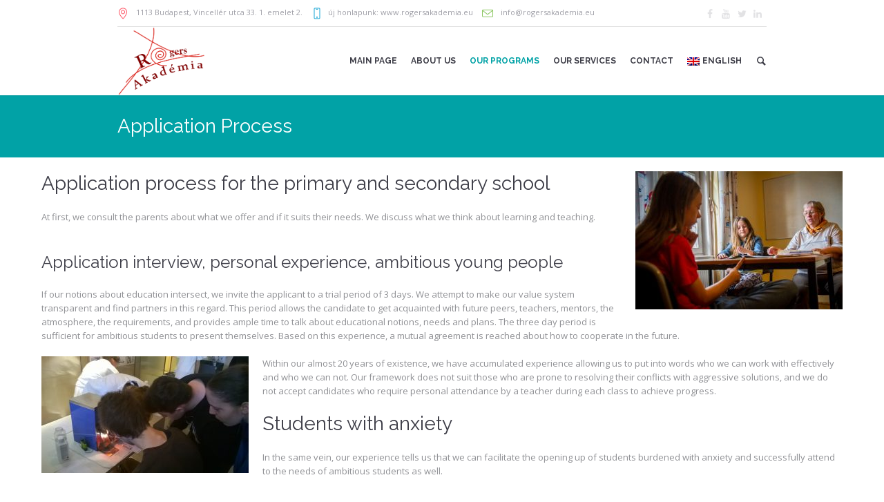

--- FILE ---
content_type: text/html; charset=UTF-8
request_url: https://rogersakademia.hu/programjaink/felveteli-eljaras/?lang=en
body_size: 47600
content:
<!DOCTYPE html>
<!--[if IE 8]>
<html class="ie ie8" lang="en-US">
<![endif]-->
<!--[if !(IE 8)]><!-->
<html lang="en-US" class="cmsmasters_html">
<!--<![endif]-->
<head>
<meta charset="UTF-8" />
<meta name="viewport" content="width=device-width, initial-scale=1, maximum-scale=1" />
<link rel="profile" href="https://gmpg.org/xfn/11" />
<link rel="pingback" href="https://rogersakademia.hu/xmlrpc.php" />
<meta name='robots' content='index, follow, max-image-preview:large, max-snippet:-1, max-video-preview:-1' />
<link rel="alternate" hreflang="en" href="https://rogersakademia.hu/programjaink/felveteli-eljaras?lang=en" />
<link rel="alternate" hreflang="hu" href="https://rogersakademia.hu/programjaink/kozepiskolai-felveteli-eljaras/" />

	<!-- This site is optimized with the Yoast SEO plugin v22.6 - https://yoast.com/wordpress/plugins/seo/ -->
	<title>Application Process - Rogers Akadémia</title>

<link rel="stylesheet" href="https://rogersakademia.hu/wp-content/plugins/sitepress-multilingual-cms/res/css/language-selector.css?v=3.3.7" type="text/css" media="all" />
	<link rel="canonical" href="https://rogersakademia.hu/programjaink/kozepiskolai-felveteli-eljaras/" />
	<meta property="og:locale" content="en_US" />
	<meta property="og:type" content="article" />
	<meta property="og:title" content="Application Process - Rogers Akadémia" />
	<meta property="og:description" content="Application process for the primary and secondary school At first, we consult the parents about what we offer and if it suits their needs. We discuss what we think about learning and teaching. Application interview, personal experience, ambitious young people If our notions about education intersect, we invite the applicant to a trial period of 3..." />
	<meta property="og:url" content="https://rogersakademia.hu/programjaink/kozepiskolai-felveteli-eljaras/" />
	<meta property="og:site_name" content="Rogers Akadémia" />
	<meta property="article:modified_time" content="2017-01-13T12:33:14+00:00" />
	<meta property="og:image" content="https://rogers.makeitonline.hu/wp-content/uploads/2016/05/Rogers-20160407-web-046-1-300x200.jpg" />
	<meta name="twitter:card" content="summary_large_image" />
	<meta name="twitter:label1" content="Est. reading time" />
	<meta name="twitter:data1" content="1 minute" />
	<script type="application/ld+json" class="yoast-schema-graph">{"@context":"https://schema.org","@graph":[{"@type":"WebPage","@id":"https://rogersakademia.hu/programjaink/kozepiskolai-felveteli-eljaras/","url":"https://rogersakademia.hu/programjaink/kozepiskolai-felveteli-eljaras/","name":"Application Process - Rogers Akadémia","isPartOf":{"@id":"https://rogersakademia.hu/#website"},"primaryImageOfPage":{"@id":"https://rogersakademia.hu/programjaink/kozepiskolai-felveteli-eljaras/#primaryimage"},"image":{"@id":"https://rogersakademia.hu/programjaink/kozepiskolai-felveteli-eljaras/#primaryimage"},"thumbnailUrl":"http://rogers.makeitonline.hu/wp-content/uploads/2016/05/Rogers-20160407-web-046-1-300x200.jpg","datePublished":"2016-05-19T15:10:45+00:00","dateModified":"2017-01-13T12:33:14+00:00","breadcrumb":{"@id":"https://rogersakademia.hu/programjaink/kozepiskolai-felveteli-eljaras/#breadcrumb"},"inLanguage":"en-US","potentialAction":[{"@type":"ReadAction","target":["https://rogersakademia.hu/programjaink/kozepiskolai-felveteli-eljaras/"]}]},{"@type":"ImageObject","inLanguage":"en-US","@id":"https://rogersakademia.hu/programjaink/kozepiskolai-felveteli-eljaras/#primaryimage","url":"http://rogers.makeitonline.hu/wp-content/uploads/2016/05/Rogers-20160407-web-046-1-300x200.jpg","contentUrl":"http://rogers.makeitonline.hu/wp-content/uploads/2016/05/Rogers-20160407-web-046-1-300x200.jpg"},{"@type":"BreadcrumbList","@id":"https://rogersakademia.hu/programjaink/kozepiskolai-felveteli-eljaras/#breadcrumb","itemListElement":[{"@type":"ListItem","position":1,"name":"Home","item":"https://rogersakademia.hu/?lang=en"},{"@type":"ListItem","position":2,"name":"Our Programs","item":"https://rogersakademia.hu/programjaink/"},{"@type":"ListItem","position":3,"name":"Application Process"}]},{"@type":"WebSite","@id":"https://rogersakademia.hu/#website","url":"https://rogersakademia.hu/","name":"Rogers Akadémia","description":"A Rogers Akadémia tanulócsoport, alternatív iskola és érettségi iránt érdeklődő magántanuló diákokat képez. Megoldást ad az önbizalomhiány, motiváció hiány, szorongás, SNI problémáira","potentialAction":[{"@type":"SearchAction","target":{"@type":"EntryPoint","urlTemplate":"https://rogersakademia.hu/?s={search_term_string}"},"query-input":"required name=search_term_string"}],"inLanguage":"en-US"}]}</script>
	<!-- / Yoast SEO plugin. -->


<link rel='dns-prefetch' href='//fonts.googleapis.com' />
<link rel="alternate" type="application/rss+xml" title="Rogers Akadémia &raquo; Feed" href="https://rogersakademia.hu/feed/?lang=en" />
<link rel="alternate" type="application/rss+xml" title="Rogers Akadémia &raquo; Comments Feed" href="https://rogersakademia.hu/comments/feed/?lang=en" />
<script type="text/javascript">
/* <![CDATA[ */
window._wpemojiSettings = {"baseUrl":"https:\/\/s.w.org\/images\/core\/emoji\/15.0.3\/72x72\/","ext":".png","svgUrl":"https:\/\/s.w.org\/images\/core\/emoji\/15.0.3\/svg\/","svgExt":".svg","source":{"concatemoji":"https:\/\/rogersakademia.hu\/wp-includes\/js\/wp-emoji-release.min.js?ver=6.5.7"}};
/*! This file is auto-generated */
!function(i,n){var o,s,e;function c(e){try{var t={supportTests:e,timestamp:(new Date).valueOf()};sessionStorage.setItem(o,JSON.stringify(t))}catch(e){}}function p(e,t,n){e.clearRect(0,0,e.canvas.width,e.canvas.height),e.fillText(t,0,0);var t=new Uint32Array(e.getImageData(0,0,e.canvas.width,e.canvas.height).data),r=(e.clearRect(0,0,e.canvas.width,e.canvas.height),e.fillText(n,0,0),new Uint32Array(e.getImageData(0,0,e.canvas.width,e.canvas.height).data));return t.every(function(e,t){return e===r[t]})}function u(e,t,n){switch(t){case"flag":return n(e,"\ud83c\udff3\ufe0f\u200d\u26a7\ufe0f","\ud83c\udff3\ufe0f\u200b\u26a7\ufe0f")?!1:!n(e,"\ud83c\uddfa\ud83c\uddf3","\ud83c\uddfa\u200b\ud83c\uddf3")&&!n(e,"\ud83c\udff4\udb40\udc67\udb40\udc62\udb40\udc65\udb40\udc6e\udb40\udc67\udb40\udc7f","\ud83c\udff4\u200b\udb40\udc67\u200b\udb40\udc62\u200b\udb40\udc65\u200b\udb40\udc6e\u200b\udb40\udc67\u200b\udb40\udc7f");case"emoji":return!n(e,"\ud83d\udc26\u200d\u2b1b","\ud83d\udc26\u200b\u2b1b")}return!1}function f(e,t,n){var r="undefined"!=typeof WorkerGlobalScope&&self instanceof WorkerGlobalScope?new OffscreenCanvas(300,150):i.createElement("canvas"),a=r.getContext("2d",{willReadFrequently:!0}),o=(a.textBaseline="top",a.font="600 32px Arial",{});return e.forEach(function(e){o[e]=t(a,e,n)}),o}function t(e){var t=i.createElement("script");t.src=e,t.defer=!0,i.head.appendChild(t)}"undefined"!=typeof Promise&&(o="wpEmojiSettingsSupports",s=["flag","emoji"],n.supports={everything:!0,everythingExceptFlag:!0},e=new Promise(function(e){i.addEventListener("DOMContentLoaded",e,{once:!0})}),new Promise(function(t){var n=function(){try{var e=JSON.parse(sessionStorage.getItem(o));if("object"==typeof e&&"number"==typeof e.timestamp&&(new Date).valueOf()<e.timestamp+604800&&"object"==typeof e.supportTests)return e.supportTests}catch(e){}return null}();if(!n){if("undefined"!=typeof Worker&&"undefined"!=typeof OffscreenCanvas&&"undefined"!=typeof URL&&URL.createObjectURL&&"undefined"!=typeof Blob)try{var e="postMessage("+f.toString()+"("+[JSON.stringify(s),u.toString(),p.toString()].join(",")+"));",r=new Blob([e],{type:"text/javascript"}),a=new Worker(URL.createObjectURL(r),{name:"wpTestEmojiSupports"});return void(a.onmessage=function(e){c(n=e.data),a.terminate(),t(n)})}catch(e){}c(n=f(s,u,p))}t(n)}).then(function(e){for(var t in e)n.supports[t]=e[t],n.supports.everything=n.supports.everything&&n.supports[t],"flag"!==t&&(n.supports.everythingExceptFlag=n.supports.everythingExceptFlag&&n.supports[t]);n.supports.everythingExceptFlag=n.supports.everythingExceptFlag&&!n.supports.flag,n.DOMReady=!1,n.readyCallback=function(){n.DOMReady=!0}}).then(function(){return e}).then(function(){var e;n.supports.everything||(n.readyCallback(),(e=n.source||{}).concatemoji?t(e.concatemoji):e.wpemoji&&e.twemoji&&(t(e.twemoji),t(e.wpemoji)))}))}((window,document),window._wpemojiSettings);
/* ]]> */
</script>
<link rel='stylesheet' id='layerslider-css' href='https://rogersakademia.hu/wp-content/plugins/LayerSlider/static/layerslider/css/layerslider.css?ver=6.7.5' type='text/css' media='all' />
<link rel='stylesheet' id='ls-google-fonts-css' href='https://fonts.googleapis.com/css?family=Lato:100,300,regular,700,900%7COpen+Sans:300%7CIndie+Flower:regular%7COswald:300,regular,700&#038;subset=latin%2Clatin-ext' type='text/css' media='all' />
<link rel='stylesheet' id='pfc-style-css' href='https://rogersakademia.hu/wp-content/plugins/posts-from-category/assets/pfc-style.css?ver=6.5.7' type='text/css' media='all' />
<style id='wp-emoji-styles-inline-css' type='text/css'>

	img.wp-smiley, img.emoji {
		display: inline !important;
		border: none !important;
		box-shadow: none !important;
		height: 1em !important;
		width: 1em !important;
		margin: 0 0.07em !important;
		vertical-align: -0.1em !important;
		background: none !important;
		padding: 0 !important;
	}
</style>
<link rel='stylesheet' id='wp-block-library-css' href='https://rogersakademia.hu/wp-includes/css/dist/block-library/style.min.css?ver=6.5.7' type='text/css' media='all' />
<style id='classic-theme-styles-inline-css' type='text/css'>
/*! This file is auto-generated */
.wp-block-button__link{color:#fff;background-color:#32373c;border-radius:9999px;box-shadow:none;text-decoration:none;padding:calc(.667em + 2px) calc(1.333em + 2px);font-size:1.125em}.wp-block-file__button{background:#32373c;color:#fff;text-decoration:none}
</style>
<style id='global-styles-inline-css' type='text/css'>
body{--wp--preset--color--black: #000000;--wp--preset--color--cyan-bluish-gray: #abb8c3;--wp--preset--color--white: #ffffff;--wp--preset--color--pale-pink: #f78da7;--wp--preset--color--vivid-red: #cf2e2e;--wp--preset--color--luminous-vivid-orange: #ff6900;--wp--preset--color--luminous-vivid-amber: #fcb900;--wp--preset--color--light-green-cyan: #7bdcb5;--wp--preset--color--vivid-green-cyan: #00d084;--wp--preset--color--pale-cyan-blue: #8ed1fc;--wp--preset--color--vivid-cyan-blue: #0693e3;--wp--preset--color--vivid-purple: #9b51e0;--wp--preset--gradient--vivid-cyan-blue-to-vivid-purple: linear-gradient(135deg,rgba(6,147,227,1) 0%,rgb(155,81,224) 100%);--wp--preset--gradient--light-green-cyan-to-vivid-green-cyan: linear-gradient(135deg,rgb(122,220,180) 0%,rgb(0,208,130) 100%);--wp--preset--gradient--luminous-vivid-amber-to-luminous-vivid-orange: linear-gradient(135deg,rgba(252,185,0,1) 0%,rgba(255,105,0,1) 100%);--wp--preset--gradient--luminous-vivid-orange-to-vivid-red: linear-gradient(135deg,rgba(255,105,0,1) 0%,rgb(207,46,46) 100%);--wp--preset--gradient--very-light-gray-to-cyan-bluish-gray: linear-gradient(135deg,rgb(238,238,238) 0%,rgb(169,184,195) 100%);--wp--preset--gradient--cool-to-warm-spectrum: linear-gradient(135deg,rgb(74,234,220) 0%,rgb(151,120,209) 20%,rgb(207,42,186) 40%,rgb(238,44,130) 60%,rgb(251,105,98) 80%,rgb(254,248,76) 100%);--wp--preset--gradient--blush-light-purple: linear-gradient(135deg,rgb(255,206,236) 0%,rgb(152,150,240) 100%);--wp--preset--gradient--blush-bordeaux: linear-gradient(135deg,rgb(254,205,165) 0%,rgb(254,45,45) 50%,rgb(107,0,62) 100%);--wp--preset--gradient--luminous-dusk: linear-gradient(135deg,rgb(255,203,112) 0%,rgb(199,81,192) 50%,rgb(65,88,208) 100%);--wp--preset--gradient--pale-ocean: linear-gradient(135deg,rgb(255,245,203) 0%,rgb(182,227,212) 50%,rgb(51,167,181) 100%);--wp--preset--gradient--electric-grass: linear-gradient(135deg,rgb(202,248,128) 0%,rgb(113,206,126) 100%);--wp--preset--gradient--midnight: linear-gradient(135deg,rgb(2,3,129) 0%,rgb(40,116,252) 100%);--wp--preset--font-size--small: 13px;--wp--preset--font-size--medium: 20px;--wp--preset--font-size--large: 36px;--wp--preset--font-size--x-large: 42px;--wp--preset--spacing--20: 0.44rem;--wp--preset--spacing--30: 0.67rem;--wp--preset--spacing--40: 1rem;--wp--preset--spacing--50: 1.5rem;--wp--preset--spacing--60: 2.25rem;--wp--preset--spacing--70: 3.38rem;--wp--preset--spacing--80: 5.06rem;--wp--preset--shadow--natural: 6px 6px 9px rgba(0, 0, 0, 0.2);--wp--preset--shadow--deep: 12px 12px 50px rgba(0, 0, 0, 0.4);--wp--preset--shadow--sharp: 6px 6px 0px rgba(0, 0, 0, 0.2);--wp--preset--shadow--outlined: 6px 6px 0px -3px rgba(255, 255, 255, 1), 6px 6px rgba(0, 0, 0, 1);--wp--preset--shadow--crisp: 6px 6px 0px rgba(0, 0, 0, 1);}:where(.is-layout-flex){gap: 0.5em;}:where(.is-layout-grid){gap: 0.5em;}body .is-layout-flex{display: flex;}body .is-layout-flex{flex-wrap: wrap;align-items: center;}body .is-layout-flex > *{margin: 0;}body .is-layout-grid{display: grid;}body .is-layout-grid > *{margin: 0;}:where(.wp-block-columns.is-layout-flex){gap: 2em;}:where(.wp-block-columns.is-layout-grid){gap: 2em;}:where(.wp-block-post-template.is-layout-flex){gap: 1.25em;}:where(.wp-block-post-template.is-layout-grid){gap: 1.25em;}.has-black-color{color: var(--wp--preset--color--black) !important;}.has-cyan-bluish-gray-color{color: var(--wp--preset--color--cyan-bluish-gray) !important;}.has-white-color{color: var(--wp--preset--color--white) !important;}.has-pale-pink-color{color: var(--wp--preset--color--pale-pink) !important;}.has-vivid-red-color{color: var(--wp--preset--color--vivid-red) !important;}.has-luminous-vivid-orange-color{color: var(--wp--preset--color--luminous-vivid-orange) !important;}.has-luminous-vivid-amber-color{color: var(--wp--preset--color--luminous-vivid-amber) !important;}.has-light-green-cyan-color{color: var(--wp--preset--color--light-green-cyan) !important;}.has-vivid-green-cyan-color{color: var(--wp--preset--color--vivid-green-cyan) !important;}.has-pale-cyan-blue-color{color: var(--wp--preset--color--pale-cyan-blue) !important;}.has-vivid-cyan-blue-color{color: var(--wp--preset--color--vivid-cyan-blue) !important;}.has-vivid-purple-color{color: var(--wp--preset--color--vivid-purple) !important;}.has-black-background-color{background-color: var(--wp--preset--color--black) !important;}.has-cyan-bluish-gray-background-color{background-color: var(--wp--preset--color--cyan-bluish-gray) !important;}.has-white-background-color{background-color: var(--wp--preset--color--white) !important;}.has-pale-pink-background-color{background-color: var(--wp--preset--color--pale-pink) !important;}.has-vivid-red-background-color{background-color: var(--wp--preset--color--vivid-red) !important;}.has-luminous-vivid-orange-background-color{background-color: var(--wp--preset--color--luminous-vivid-orange) !important;}.has-luminous-vivid-amber-background-color{background-color: var(--wp--preset--color--luminous-vivid-amber) !important;}.has-light-green-cyan-background-color{background-color: var(--wp--preset--color--light-green-cyan) !important;}.has-vivid-green-cyan-background-color{background-color: var(--wp--preset--color--vivid-green-cyan) !important;}.has-pale-cyan-blue-background-color{background-color: var(--wp--preset--color--pale-cyan-blue) !important;}.has-vivid-cyan-blue-background-color{background-color: var(--wp--preset--color--vivid-cyan-blue) !important;}.has-vivid-purple-background-color{background-color: var(--wp--preset--color--vivid-purple) !important;}.has-black-border-color{border-color: var(--wp--preset--color--black) !important;}.has-cyan-bluish-gray-border-color{border-color: var(--wp--preset--color--cyan-bluish-gray) !important;}.has-white-border-color{border-color: var(--wp--preset--color--white) !important;}.has-pale-pink-border-color{border-color: var(--wp--preset--color--pale-pink) !important;}.has-vivid-red-border-color{border-color: var(--wp--preset--color--vivid-red) !important;}.has-luminous-vivid-orange-border-color{border-color: var(--wp--preset--color--luminous-vivid-orange) !important;}.has-luminous-vivid-amber-border-color{border-color: var(--wp--preset--color--luminous-vivid-amber) !important;}.has-light-green-cyan-border-color{border-color: var(--wp--preset--color--light-green-cyan) !important;}.has-vivid-green-cyan-border-color{border-color: var(--wp--preset--color--vivid-green-cyan) !important;}.has-pale-cyan-blue-border-color{border-color: var(--wp--preset--color--pale-cyan-blue) !important;}.has-vivid-cyan-blue-border-color{border-color: var(--wp--preset--color--vivid-cyan-blue) !important;}.has-vivid-purple-border-color{border-color: var(--wp--preset--color--vivid-purple) !important;}.has-vivid-cyan-blue-to-vivid-purple-gradient-background{background: var(--wp--preset--gradient--vivid-cyan-blue-to-vivid-purple) !important;}.has-light-green-cyan-to-vivid-green-cyan-gradient-background{background: var(--wp--preset--gradient--light-green-cyan-to-vivid-green-cyan) !important;}.has-luminous-vivid-amber-to-luminous-vivid-orange-gradient-background{background: var(--wp--preset--gradient--luminous-vivid-amber-to-luminous-vivid-orange) !important;}.has-luminous-vivid-orange-to-vivid-red-gradient-background{background: var(--wp--preset--gradient--luminous-vivid-orange-to-vivid-red) !important;}.has-very-light-gray-to-cyan-bluish-gray-gradient-background{background: var(--wp--preset--gradient--very-light-gray-to-cyan-bluish-gray) !important;}.has-cool-to-warm-spectrum-gradient-background{background: var(--wp--preset--gradient--cool-to-warm-spectrum) !important;}.has-blush-light-purple-gradient-background{background: var(--wp--preset--gradient--blush-light-purple) !important;}.has-blush-bordeaux-gradient-background{background: var(--wp--preset--gradient--blush-bordeaux) !important;}.has-luminous-dusk-gradient-background{background: var(--wp--preset--gradient--luminous-dusk) !important;}.has-pale-ocean-gradient-background{background: var(--wp--preset--gradient--pale-ocean) !important;}.has-electric-grass-gradient-background{background: var(--wp--preset--gradient--electric-grass) !important;}.has-midnight-gradient-background{background: var(--wp--preset--gradient--midnight) !important;}.has-small-font-size{font-size: var(--wp--preset--font-size--small) !important;}.has-medium-font-size{font-size: var(--wp--preset--font-size--medium) !important;}.has-large-font-size{font-size: var(--wp--preset--font-size--large) !important;}.has-x-large-font-size{font-size: var(--wp--preset--font-size--x-large) !important;}
.wp-block-navigation a:where(:not(.wp-element-button)){color: inherit;}
:where(.wp-block-post-template.is-layout-flex){gap: 1.25em;}:where(.wp-block-post-template.is-layout-grid){gap: 1.25em;}
:where(.wp-block-columns.is-layout-flex){gap: 2em;}:where(.wp-block-columns.is-layout-grid){gap: 2em;}
.wp-block-pullquote{font-size: 1.5em;line-height: 1.6;}
</style>
<link rel='stylesheet' id='contact-form-7-css' href='https://rogersakademia.hu/wp-content/plugins/contact-form-7/includes/css/styles.css?ver=5.9.3' type='text/css' media='all' />
<link rel='stylesheet' id='theme-style-css' href='https://rogersakademia.hu/wp-content/themes/language-school/style.css?ver=1.0.0' type='text/css' media='screen, print' />
<link rel='stylesheet' id='theme-adapt-css' href='https://rogersakademia.hu/wp-content/themes/language-school/css/adaptive.css?ver=1.0.0' type='text/css' media='screen, print' />
<link rel='stylesheet' id='theme-retina-css' href='https://rogersakademia.hu/wp-content/themes/language-school/css/retina.css?ver=1.0.0' type='text/css' media='screen' />
<link rel='stylesheet' id='theme-icons-css' href='https://rogersakademia.hu/wp-content/themes/language-school/css/fontello.css?ver=1.0.0' type='text/css' media='screen' />
<link rel='stylesheet' id='theme-icons-custom-css' href='https://rogersakademia.hu/wp-content/themes/language-school/css/fontello-custom.css?ver=1.0.0' type='text/css' media='screen' />
<link rel='stylesheet' id='animate-css' href='https://rogersakademia.hu/wp-content/themes/language-school/css/animate.css?ver=1.0.0' type='text/css' media='screen' />
<link rel='stylesheet' id='ilightbox-css' href='https://rogersakademia.hu/wp-content/themes/language-school/css/ilightbox.css?ver=2.2.0' type='text/css' media='screen' />
<link rel='stylesheet' id='ilightbox-skin-dark-css' href='https://rogersakademia.hu/wp-content/themes/language-school/css/ilightbox-skins/dark-skin.css?ver=2.2.0' type='text/css' media='screen' />
<link rel='stylesheet' id='theme-fonts-schemes-css' href='https://rogersakademia.hu/wp-content/uploads/cmsmasters_styles/language-school.css?ver=1.0.0' type='text/css' media='screen' />
<!--[if lt IE 9]>
<link rel='stylesheet' id='theme-ie-css' href='https://rogersakademia.hu/wp-content/themes/language-school/css/ie.css?ver=1.0.0' type='text/css' media='screen' />
<![endif]-->
<link rel='stylesheet' id='cmsmasters-google-fonts-css' href='//fonts.googleapis.com/css?family=Open+Sans%3A300%2C300italic%2C400%2C400italic%2C700%2C700italic%7CRaleway%3A300%2C400%2C500%2C600%2C700&#038;ver=6.5.7' type='text/css' media='all' />
<link rel='stylesheet' id='jquery-ui-smoothness-css' href='https://rogersakademia.hu/wp-content/plugins/contact-form-7/includes/js/jquery-ui/themes/smoothness/jquery-ui.min.css?ver=1.12.1' type='text/css' media='screen' />
<script type="text/javascript" id="layerslider-greensock-js-extra">
/* <![CDATA[ */
var LS_Meta = {"v":"6.7.5"};
/* ]]> */
</script>
<script type="text/javascript" src="https://rogersakademia.hu/wp-content/plugins/LayerSlider/static/layerslider/js/greensock.js?ver=1.19.0" id="layerslider-greensock-js"></script>
<script type="text/javascript" src="https://rogersakademia.hu/wp-includes/js/jquery/jquery.min.js?ver=3.7.1" id="jquery-core-js"></script>
<script type="text/javascript" src="https://rogersakademia.hu/wp-includes/js/jquery/jquery-migrate.min.js?ver=3.4.1" id="jquery-migrate-js"></script>
<script type="text/javascript" src="https://rogersakademia.hu/wp-content/plugins/LayerSlider/static/layerslider/js/layerslider.kreaturamedia.jquery.js?ver=6.7.5" id="layerslider-js"></script>
<script type="text/javascript" src="https://rogersakademia.hu/wp-content/plugins/LayerSlider/static/layerslider/js/layerslider.transitions.js?ver=6.7.5" id="layerslider-transitions-js"></script>
<script type="text/javascript" src="https://rogersakademia.hu/wp-content/plugins/posts-from-category/assets/pfc-custom.js?ver=4.0.1" id="pfc-custom-js"></script>
<script type="text/javascript" src="https://rogersakademia.hu/wp-content/themes/language-school/js/jsLibraries.min.js?ver=1.0.0" id="libs-js"></script>
<script type="text/javascript" src="https://rogersakademia.hu/wp-content/themes/language-school/js/jquery.iLightBox.min.js?ver=2.2.0" id="iLightBox-js"></script>
<meta name="generator" content="Powered by LayerSlider 6.7.5 - Multi-Purpose, Responsive, Parallax, Mobile-Friendly Slider Plugin for WordPress." />
<!-- LayerSlider updates and docs at: https://layerslider.kreaturamedia.com -->
<link rel="https://api.w.org/" href="https://rogersakademia.hu/wp-json?lang=en/" /><link rel="alternate" type="application/json" href="https://rogersakademia.hu/wp-json?lang=en/wp/v2/pages/1067" /><link rel="EditURI" type="application/rsd+xml" title="RSD" href="https://rogersakademia.hu/xmlrpc.php?rsd" />
<meta name="generator" content="WordPress 6.5.7" />
<link rel='shortlink' href='https://rogersakademia.hu/?p=1067&#038;lang=en' />
<link rel="alternate" type="application/json+oembed" href="https://rogersakademia.hu/wp-json?lang=en%2Foembed%2F1.0%2Fembed&#038;url=https%3A%2F%2Frogersakademia.hu%2Fprogramjaink%2Ffelveteli-eljaras%3Flang%3Den" />
<link rel="alternate" type="text/xml+oembed" href="https://rogersakademia.hu/wp-json?lang=en%2Foembed%2F1.0%2Fembed&#038;url=https%3A%2F%2Frogersakademia.hu%2Fprogramjaink%2Ffelveteli-eljaras%3Flang%3Den&#038;format=xml" />
<meta name="generator" content="WPML ver:3.3.7 stt:1,23;" />
<style type="text/css">
	.header_top {
		height : 38px;
	}
	
	.header_mid {
		height : 100px;
	}
	
	.header_bot {
		height : 50px;
	}
	
	#page.cmsmasters_heading_after_header #middle, 
	#page.cmsmasters_heading_under_header #middle .headline .headline_outer {
		padding-top : 100px;
	}
	
	#page.cmsmasters_heading_after_header.enable_header_top #middle, 
	#page.cmsmasters_heading_under_header.enable_header_top #middle .headline .headline_outer {
		padding-top : 138px;
	}
	
	#page.cmsmasters_heading_after_header.enable_header_bottom #middle, 
	#page.cmsmasters_heading_under_header.enable_header_bottom #middle .headline .headline_outer {
		padding-top : 150px;
	}
	
	#page.cmsmasters_heading_after_header.enable_header_top.enable_header_bottom #middle, 
	#page.cmsmasters_heading_under_header.enable_header_top.enable_header_bottom #middle .headline .headline_outer {
		padding-top : 188px;
	}
	
	
	@media only screen and (max-width: 1024px) {
		.header_top,
		.header_mid,
		.header_bot {
			height : auto;
		}
		
		.header_mid .slogan_wrap,
		.header_mid .social_wrap,
		.header_mid .logo_wrap,
		.header_mid .header_mid_but_wrap {
			height : 100px;
		}
		
		#page.cmsmasters_heading_after_header #middle, 
		#page.cmsmasters_heading_under_header #middle .headline .headline_outer, 
		#page.cmsmasters_heading_after_header.enable_header_top #middle, 
		#page.cmsmasters_heading_under_header.enable_header_top #middle .headline .headline_outer, 
		#page.cmsmasters_heading_after_header.enable_header_bottom #middle, 
		#page.cmsmasters_heading_under_header.enable_header_bottom #middle .headline .headline_outer, 
		#page.cmsmasters_heading_after_header.enable_header_top.enable_header_bottom #middle, 
		#page.cmsmasters_heading_under_header.enable_header_top.enable_header_bottom #middle .headline .headline_outer {
			padding-top : 0 !important;
		}
	}
.countdown_align .widget.tribe-events-countdown-widget,
.countdown_align .tribe-countdown-text {
text-align:center;
}
.countdown_align .widget.tribe-events-countdown-widget .tribe-countdown-time {
display:inline-block;
}

body.page-id-153 .cmsmasters_icon_list_items.cmsmasters_icon_list_type_block.cmsmasters_icon_list_pos_left .cmsmasters_icon_list_icon_wrap {
    padding-right: 10px;
}

#bottom .bottom_bg{
    padding-bottom: 5px;
}

.header_top .cmsmasters-icon-location-3::before{
	color: #fe5969 !important;
}
.header_top .cmsmasters-icon-phone-4::before{
	color: #17a5d4 !important;
}
.header_top .cmsmasters-icon-mail-3::before{
	color: #8bc660 !important;
}</style><link rel="icon" href="https://rogersakademia.hu/wp-content/uploads/2016/07/cropped-Rogers-Akademia-logo-32x32.png" sizes="32x32" />
<link rel="icon" href="https://rogersakademia.hu/wp-content/uploads/2016/07/cropped-Rogers-Akademia-logo-192x192.png" sizes="192x192" />
<link rel="apple-touch-icon" href="https://rogersakademia.hu/wp-content/uploads/2016/07/cropped-Rogers-Akademia-logo-180x180.png" />
<meta name="msapplication-TileImage" content="https://rogersakademia.hu/wp-content/uploads/2016/07/cropped-Rogers-Akademia-logo-270x270.png" />
		<style type="text/css" id="wp-custom-css">
			.content_wrap {
	width:1200px
}

.profile_sidebar {
	display:none
}

.elrejt {
	display:none
}		</style>
		</head>
<body data-rsssl=1 class="page-template-default page page-id-1067 page-child parent-pageid-1064">
	
<!-- _________________________ Start Page _________________________ -->
<div id="page" class="chrome_only cmsmasters_liquid fixed_header enable_header_top cmsmasters_heading_after_header hfeed site">

<!-- _________________________ Start Main _________________________ -->
<div id="main">
	
<!-- _________________________ Start Header _________________________ -->
<header id="header">
	<div class="header_top" data-height="38"><div class="header_top_outer"><div class="header_top_inner"><div class="header_top_right">
<div class="social_wrap">
	<div class="social_wrap_inner">
		<ul>
			<li>
				<a href="https://www.facebook.com/rogersakademia/" class="cmsmasters_social_icon cmsmasters_social_icon_1 cmsmasters-icon-facebook" title="Facebook" target="_blank"></a>
			</li>
			<li>
				<a href="https://www.youtube.com/user/rogersakademia" class="cmsmasters_social_icon cmsmasters_social_icon_2 cmsmasters-icon-youtube" title="YouTube" target="_blank"></a>
			</li>
			<li>
				<a href="https://twitter.com/rogersakademia" class="cmsmasters_social_icon cmsmasters_social_icon_3 cmsmasters-icon-twitter" title="Twitter" target="_blank"></a>
			</li>
			<li>
				<a href="https://www.linkedin.com/in/rogersakademia" class="cmsmasters_social_icon cmsmasters_social_icon_4 cmsmasters-icon-linkedin" title="Linkedin" target="_blank"></a>
			</li>
		</ul>
	</div>
</div></div><div class="header_top_left"><div class="meta_wrap"><div class="cmsmasters-icon-location-3">
<span class="postal-code">1113</span>
<span class="locality">Budapest</span>,
<span class="address">Vincellér utca 33. 1. emelet 2.</span>
</div>

<div class="tel cmsmasters-icon-phone-4">új honlapunk: <b><a href="https://www.rogersakademia.eu">www.rogersakademia.eu</a></b></div>

<div class="email cmsmasters-icon-mail-3"><a href="mailto:info@rogersakademia.eu">
info@rogersakademia.eu</a></div></div></div></div></div><div class="header_top_but closed"><span class="cmsmasters_theme_icon_slide_bottom"></span></div></div><div class="header_mid" data-height="100"><div class="header_mid_outer"><div class="header_mid_inner"><div class="logo_wrap">
<style type="text/css">
	.header_mid .header_mid_inner .logo_wrap {
		width : 126px;
	}
</style>
<a href="https://rogersakademia.hu/?lang=en" title="Rogers Akadémia" class="logo">
	<img src="https://rogersakademia.hu/wp-content/uploads/2016/07/Rogers-Akadémia-logó.png" alt="Rogers Akadémia" />
<style type="text/css">
	.header_mid_inner .logo .logo_retina {
		width : 157.5px;
	}
</style>
<img class="logo_retina" src="https://rogersakademia.hu/wp-content/uploads/2016/07/Rogers-Akadémia-logó.png" alt="Rogers Akadémia" width="157.5" height="124.5" /></a>
</div><div class="search_wrap"><div class="search_wrap_inner"><div class="search_wrap_in_inner">
<div class="search_bar_wrap">
	<form role="search" method="get" action="https://rogersakademia.hu/?lang=en">
		<p class="search_field">
			<input name="s" placeholder="enter keywords" value="" type="search" />
		</p>
		<p class="search_button">
			<button type="submit" class="cmsmasters_theme_icon_search"></button>
		</p>
	<input type='hidden' name='lang' value='en' /></form>
</div>

<a class="search_toggle cmsmasters_theme_icon_search"></a></div></div></div><div class="resp_mid_nav_wrap"><div class="resp_mid_nav_outer"><a class="responsive_nav resp_mid_nav" href="javascript:void(0);"></a></div></div><!-- _________________________ Start Navigation _________________________ --><div class="mid_nav_wrap"><nav role="navigation"><div class="menu-main-menu-container"><ul id="navigation" class="mid_nav navigation"><li id="menu-item-1116" class="menu-item menu-item-type-post_type menu-item-object-page menu-item-home menu-item-1116 menu-item-depth-0"><a href="https://rogersakademia.hu/?lang=en"><span class="nav_item_wrap"><span class="nav_title">Main page</span></span></a></li>
<li id="menu-item-1117" class="menu-item menu-item-type-custom menu-item-object-custom menu-item-has-children menu-item-1117 menu-item-depth-0"><a href="#"><span class="nav_item_wrap"><span class="nav_title">About Us</span></span></a>
<ul class="sub-menu">
	<li id="menu-item-1125" class="menu-item menu-item-type-post_type menu-item-object-page menu-item-1125 menu-item-depth-1"><a href="https://rogersakademia.hu/kuldetesunk?lang=en"><span class="nav_item_wrap"><span class="nav_title">Our Mission</span></span></a>	</li>
	<li id="menu-item-1132" class="menu-item menu-item-type-post_type menu-item-object-page menu-item-1132 menu-item-depth-1"><a href="https://rogersakademia.hu/hogyan-dolgozunk?lang=en"><span class="nav_item_wrap"><span class="nav_title">Teaching Methods</span></span></a>	</li>
	<li id="menu-item-1133" class="menu-item menu-item-type-post_type menu-item-object-page menu-item-1133 menu-item-depth-1"><a href="https://rogersakademia.hu/kik-vagyunk?lang=en"><span class="nav_item_wrap"><span class="nav_title">Who are we?</span></span></a>	</li>
	<li id="menu-item-1134" class="menu-item menu-item-type-post_type menu-item-object-page menu-item-1134 menu-item-depth-1"><a href="https://rogersakademia.hu/volt-diakjaink?lang=en"><span class="nav_item_wrap"><span class="nav_title">Graduates</span></span></a>	</li>
	<li id="menu-item-1123" class="menu-item menu-item-type-post_type menu-item-object-page menu-item-1123 menu-item-depth-1"><a href="https://rogersakademia.hu/rogersrol?lang=en"><span class="nav_item_wrap"><span class="nav_title">About Carl Rogers</span></span></a>	</li>
</ul>
</li>
<li id="menu-item-1118" class="menu-item menu-item-type-custom menu-item-object-custom current-menu-ancestor current-menu-parent menu-item-has-children menu-item-1118 menu-item-depth-0"><a href="#"><span class="nav_item_wrap"><span class="nav_title">Our Programs</span></span></a>
<ul class="sub-menu">
	<li id="menu-item-1127" class="menu-item menu-item-type-post_type menu-item-object-page menu-item-1127 menu-item-depth-1"><a href="https://rogersakademia.hu/programjaink/ujraindito-program?lang=en"><span class="nav_item_wrap"><span class="nav_title">Reset Program</span></span></a>	</li>
	<li id="menu-item-1126" class="menu-item menu-item-type-post_type menu-item-object-page current-menu-item page_item page-item-1067 current_page_item menu-item-1126 menu-item-depth-1"><a href="https://rogersakademia.hu/programjaink/felveteli-eljaras?lang=en"><span class="nav_item_wrap"><span class="nav_title">Application Process</span></span></a>	</li>
	<li id="menu-item-1124" class="menu-item menu-item-type-post_type menu-item-object-page menu-item-1124 menu-item-depth-1"><a href="https://rogersakademia.hu/orarend?lang=en"><span class="nav_item_wrap"><span class="nav_title">Class Schedule</span></span></a>	</li>
	<li id="menu-item-1122" class="menu-item menu-item-type-post_type menu-item-object-page menu-item-1122 menu-item-depth-1"><a href="https://rogersakademia.hu/gyakori-kerdesek?lang=en"><span class="nav_item_wrap"><span class="nav_title">FAQ – Frequently Asked Questions</span></span></a>	</li>
</ul>
</li>
<li id="menu-item-1119" class="menu-item menu-item-type-custom menu-item-object-custom menu-item-has-children menu-item-1119 menu-item-depth-0"><a href="#"><span class="nav_item_wrap"><span class="nav_title">Our Services</span></span></a>
<ul class="sub-menu">
	<li id="menu-item-1128" class="menu-item menu-item-type-post_type menu-item-object-page menu-item-1128 menu-item-depth-1"><a href="https://rogersakademia.hu/csomagjaink/alap-szolgaltatas?lang=en"><span class="nav_item_wrap"><span class="nav_title">Basic Package</span></span></a>	</li>
	<li id="menu-item-1131" class="menu-item menu-item-type-post_type menu-item-object-page menu-item-1131 menu-item-depth-1"><a href="https://rogersakademia.hu/csomagjaink/sztenderd-szolgaltatas?lang=en"><span class="nav_item_wrap"><span class="nav_title">Standard Package</span></span></a>	</li>
	<li id="menu-item-1130" class="menu-item menu-item-type-post_type menu-item-object-page menu-item-1130 menu-item-depth-1"><a href="https://rogersakademia.hu/csomagjaink/teljes-szolgaltatas?lang=en"><span class="nav_item_wrap"><span class="nav_title">Premium Package</span></span></a>	</li>
	<li id="menu-item-1129" class="menu-item menu-item-type-post_type menu-item-object-page menu-item-1129 menu-item-depth-1"><a href="https://rogersakademia.hu/csomagjaink/alapitvanyi-tamogatas?lang=en"><span class="nav_item_wrap"><span class="nav_title">Foundation Aid</span></span></a>	</li>
</ul>
</li>
<li id="menu-item-1121" class="menu-item menu-item-type-post_type menu-item-object-page menu-item-1121 menu-item-depth-0"><a href="https://rogersakademia.hu/kapcsolat?lang=en"><span class="nav_item_wrap"><span class="nav_title">Contact</span></span></a></li>
<li class="menu-item menu-item-language menu-item-language-current menu-item-has-children"><a href="#" onclick="return false"><span class="nav_item_wrap"><img class="iclflag" src="https://rogersakademia.hu/wp-content/plugins/sitepress-multilingual-cms/res/flags/en.png" width="18" height="12" alt="en" title="English" />English</span></a><ul class="sub-menu submenu-languages"><li class="menu-item menu-item-language"><a href="https://rogersakademia.hu/programjaink/kozepiskolai-felveteli-eljaras/"><img class="iclflag" src="https://rogersakademia.hu/wp-content/plugins/sitepress-multilingual-cms/res/flags/hu.png" width="18" height="12" alt="hu" title="Magyar &lt;span class=&quot;icl_lang_sel_bracket&quot;&gt;(&lt;/span&gt;Hungarian&lt;span class=&quot;icl_lang_sel_bracket&quot;&gt;)&lt;/span&gt;" />Magyar <span class="icl_lang_sel_bracket">(</span>Hungarian<span class="icl_lang_sel_bracket">)</span></a></li></ul></li></ul></div></nav></div><!-- _________________________ Finish Navigation _________________________ --></div></div></div></header>
<!-- _________________________ Finish Header _________________________ -->

	
<!-- _________________________ Start Middle _________________________ -->
<div id="middle">
<style type="text/css">.headline_color {
				background-color:#01a2a6;
			}
			@media (min-width: 540px) {
				.headline_aligner,
				.cmsmasters_breadcrumbs_aligner {
					min-height:90px;
				}
			}
		</style>
		<div class="headline cmsmasters_color_scheme_first">
			<div class="headline_outer">
				<div class="headline_color"></div><div class="headline_inner align_left">
				<div class="headline_aligner"></div><div class="headline_text"><h1 class="entry-title">Application Process</h1></div></div></div>
		</div><div class="middle_inner">
<div class="content_wrap fullwidth">

<!--_________________________ Start Content _________________________ -->
<div class="middle_content entry" role="main">
	<style type="text/css"></style><h1><img fetchpriority="high" decoding="async" class="alignright wp-image-322 size-medium" src="https://rogers.makeitonline.hu/wp-content/uploads/2016/05/Rogers-20160407-web-046-1-300x200.jpg" alt="Rogers-20160407-web-046" width="300" height="200" srcset="https://rogersakademia.hu/wp-content/uploads/2016/05/Rogers-20160407-web-046-1-300x200.jpg 300w, https://rogersakademia.hu/wp-content/uploads/2016/05/Rogers-20160407-web-046-1-768x512.jpg 768w, https://rogersakademia.hu/wp-content/uploads/2016/05/Rogers-20160407-web-046-1-580x387.jpg 580w, https://rogersakademia.hu/wp-content/uploads/2016/05/Rogers-20160407-web-046-1-860x574.jpg 860w, https://rogersakademia.hu/wp-content/uploads/2016/05/Rogers-20160407-web-046-1.jpg 1000w" sizes="(max-width: 300px) 100vw, 300px" /></h1>
<h1>Application process for the primary and secondary school</h1>
<p>At first, we consult the parents about what we offer and if it suits their needs. We discuss what we think about learning and teaching.</p>
<h2></h2>
<h2>Application interview, personal experience, ambitious young people</h2>
<p>If our notions about education intersect, we invite the applicant to a trial period of 3 days. We attempt to make our value system transparent and find partners in this regard. This period allows the candidate to get acquainted with future peers, teachers, mentors, the atmosphere, the requirements, and provides ample time to talk about educational notions, needs and plans. The three day period is sufficient for ambitious students to present themselves. Based on this experience, a mutual agreement is reached about how to cooperate in the future.</p>
<p><img decoding="async" class="size-medium wp-image-324 alignleft" src="https://rogers.makeitonline.hu/wp-content/uploads/2016/05/MTA-300x169.jpg" alt="MTA" width="300" height="169" srcset="https://rogersakademia.hu/wp-content/uploads/2016/05/MTA-300x169.jpg 300w, https://rogersakademia.hu/wp-content/uploads/2016/05/MTA-768x431.jpg 768w, https://rogersakademia.hu/wp-content/uploads/2016/05/MTA-1024x575.jpg 1024w, https://rogersakademia.hu/wp-content/uploads/2016/05/MTA-580x326.jpg 580w, https://rogersakademia.hu/wp-content/uploads/2016/05/MTA-860x483.jpg 860w, https://rogersakademia.hu/wp-content/uploads/2016/05/MTA-1160x652.jpg 1160w" sizes="(max-width: 300px) 100vw, 300px" />Within our almost 20 years of existence, we have accumulated experience allowing us to put into words who we can work with effectively and who we can not. Our framework does not suit those who are prone to resolving their conflicts with aggressive solutions, and we do not accept candidates who require personal attendance by a teacher during each class to achieve progress.</p>
<h1>Students with anxiety</h1>
<p>In the same vein, our experience tells us that we can facilitate the opening up of students burdened with anxiety and successfully attend to the needs of ambitious students as well.</p>
<p>&nbsp;</p>
<p style="text-align: center;"><span style="font-size: 14pt; color: #31b8bd;"><a href="https://rogersakademia.hu/kapcsolat/">Contact us for further details</a> </span></p>
<div class="cl"></div></div>
<!-- _________________________ Finish Content _________________________ -->

</div></div>
</div>
<!-- _________________________ Finish Middle _________________________ -->


<a href="javascript:void(0);" id="slide_top" class="cmsmasters_theme_icon_slide_top"></a>
	</div>
<!-- _________________________ Finish Main _________________________ -->

<!-- _________________________ Start Footer _________________________ -->
<footer id="footer" role="contentinfo" class="cmsmasters_color_scheme_footer cmsmasters_footer_small">
	<div class="footer_border">
		<div class="footer_inner">
		
<div class="social_wrap">
	<div class="social_wrap_inner">
		<ul>
			<li>
				<a href="https://www.facebook.com/rogersakademia/" class="cmsmasters_social_icon cmsmasters_social_icon_1 cmsmasters-icon-facebook" title="Facebook" target="_blank"></a>
			</li>
			<li>
				<a href="https://www.youtube.com/user/rogersakademia" class="cmsmasters_social_icon cmsmasters_social_icon_2 cmsmasters-icon-youtube" title="YouTube" target="_blank"></a>
			</li>
			<li>
				<a href="https://twitter.com/rogersakademia" class="cmsmasters_social_icon cmsmasters_social_icon_3 cmsmasters-icon-twitter" title="Twitter" target="_blank"></a>
			</li>
			<li>
				<a href="https://www.linkedin.com/in/rogersakademia" class="cmsmasters_social_icon cmsmasters_social_icon_4 cmsmasters-icon-linkedin" title="Linkedin" target="_blank"></a>
			</li>
		</ul>
	</div>
</div><span class="footer_copyright copyright">© 2016 Rogers Akadémia</span>		</div>
	</div>
</footer>
<!-- _________________________ Finish Footer _________________________ -->

</div>
<!-- _________________________ Finish Page _________________________ -->

<script type="text/javascript" src="https://rogersakademia.hu/wp-includes/js/comment-reply.min.js?ver=6.5.7" id="comment-reply-js" async="async" data-wp-strategy="async"></script>
<script type="text/javascript" src="https://rogersakademia.hu/wp-content/plugins/cmsmasters-mega-menu/js/jquery.megaMenu.js?ver=1.2.5" id="megamenu-js"></script>
<script type="text/javascript" src="https://rogersakademia.hu/wp-content/plugins/contact-form-7/includes/swv/js/index.js?ver=5.9.3" id="swv-js"></script>
<script type="text/javascript" id="contact-form-7-js-extra">
/* <![CDATA[ */
var wpcf7 = {"api":{"root":"https:\/\/rogersakademia.hu\/wp-json?lang=en\/","namespace":"contact-form-7\/v1"}};
/* ]]> */
</script>
<script type="text/javascript" src="https://rogersakademia.hu/wp-content/plugins/contact-form-7/includes/js/index.js?ver=5.9.3" id="contact-form-7-js"></script>
<script type="text/javascript" id="jLibs-js-extra">
/* <![CDATA[ */
var cmsmasters_jlibs = {"button_height":"-18"};
/* ]]> */
</script>
<script type="text/javascript" src="https://rogersakademia.hu/wp-content/themes/language-school/js/jqueryLibraries.min.js?ver=1.0.0" id="jLibs-js"></script>
<script type="text/javascript" id="script-js-extra">
/* <![CDATA[ */
var cmsmasters_script = {"theme_url":"https:\/\/rogersakademia.hu\/wp-content\/themes\/language-school","site_url":"https:\/\/rogersakademia.hu\/","primary_color":"#01a2a6","ilightbox_skin":"dark","ilightbox_path":"vertical","ilightbox_infinite":"0","ilightbox_aspect_ratio":"1","ilightbox_mobile_optimizer":"1","ilightbox_max_scale":"1","ilightbox_min_scale":"0.2","ilightbox_inner_toolbar":"0","ilightbox_smart_recognition":"0","ilightbox_fullscreen_one_slide":"0","ilightbox_fullscreen_viewport":"center","ilightbox_controls_toolbar":"1","ilightbox_controls_arrows":"0","ilightbox_controls_fullscreen":"1","ilightbox_controls_thumbnail":"1","ilightbox_controls_keyboard":"1","ilightbox_controls_mousewheel":"1","ilightbox_controls_swipe":"1","ilightbox_controls_slideshow":"0","ilightbox_close_text":"Close","ilightbox_enter_fullscreen_text":"Enter Fullscreen (Shift+Enter)","ilightbox_exit_fullscreen_text":"Exit Fullscreen (Shift+Enter)","ilightbox_slideshow_text":"Slideshow","ilightbox_next_text":"Next","ilightbox_previous_text":"Previous","ilightbox_load_image_error":"An error occurred when trying to load photo.","ilightbox_load_contents_error":"An error occurred when trying to load contents.","ilightbox_missing_plugin_error":"The content your are attempting to view requires the <a href='{pluginspage}' target='_blank'>{type} plugin<\\\/a>."};
/* ]]> */
</script>
<script type="text/javascript" src="https://rogersakademia.hu/wp-content/themes/language-school/js/jquery.script.js?ver=1.0.0" id="script-js"></script>
<script type="text/javascript" src="https://rogersakademia.hu/wp-content/themes/language-school/js/jquery.tweet.min.js?ver=1.3.1" id="twitter-js"></script>
<script type="text/javascript" src="https://rogersakademia.hu/wp-includes/js/jquery/ui/core.min.js?ver=1.13.2" id="jquery-ui-core-js"></script>
<script type="text/javascript" src="https://rogersakademia.hu/wp-includes/js/jquery/ui/datepicker.min.js?ver=1.13.2" id="jquery-ui-datepicker-js"></script>
<script type="text/javascript" id="jquery-ui-datepicker-js-after">
/* <![CDATA[ */
jQuery(function(jQuery){jQuery.datepicker.setDefaults({"closeText":"Close","currentText":"Today","monthNames":["January","February","March","April","May","June","July","August","September","October","November","December"],"monthNamesShort":["Jan","Feb","Mar","Apr","May","Jun","Jul","Aug","Sep","Oct","Nov","Dec"],"nextText":"Next","prevText":"Previous","dayNames":["Sunday","Monday","Tuesday","Wednesday","Thursday","Friday","Saturday"],"dayNamesShort":["Sun","Mon","Tue","Wed","Thu","Fri","Sat"],"dayNamesMin":["S","M","T","W","T","F","S"],"dateFormat":"yy. MM d.","firstDay":1,"isRTL":false});});
/* ]]> */
</script>
<script type="text/javascript" src="https://rogersakademia.hu/wp-content/plugins/contact-form-7/includes/js/html5-fallback.js?ver=5.9.3" id="contact-form-7-html5-fallback-js"></script>
<script type="text/javascript" id="sitepress-js-extra">
/* <![CDATA[ */
var icl_vars = {"current_language":"en","icl_home":"https:\/\/rogersakademia.hu?lang=en","ajax_url":"https:\/\/rogersakademia.hu\/wp-admin\/admin-ajax.php?lang=en","url_type":"3"};
/* ]]> */
</script>
<script type="text/javascript" src="https://rogersakademia.hu/wp-content/plugins/sitepress-multilingual-cms/res/js/sitepress.js?ver=6.5.7" id="sitepress-js"></script>
</body>
</html>


--- FILE ---
content_type: text/css
request_url: https://rogersakademia.hu/wp-content/themes/language-school/style.css?ver=1.0.0
body_size: 227591
content:
/*
Theme Name: Language School
Theme URI: http://cmsmasters.net/language-school/
Author: cmsmasters
Author URI: http://cmsmasters.net/
Description: Language School Wordpress Theme is amazing. Unlimited design solutions can be created due to a great flexibility of settings and shortcode options. 99+ Custom Shortcodes are added through a Visual content composer with  drag'n'drop function. You can set a completely custom layout that stretches to any width, set your content in many columnns and assign animation many parts of your content. Language School theme has a Portfolio that can be set to any sort of a grid or a Masonry puzzle with variable paddings for elemens, while Blog can have several different layouts too. Custom Profiles and Projects post types offer an optimal way to present your content, while valid code, SEO-optimized structure and microformats guarantee this content is easily crawled and indexed by search engines. Language School comes with a Custom Mega Menu plugin, a really functional Form Builder and premium Revolution and Layer Slider plugins included for free. Multilanguage, RTL-ready, plugin-compatible and professionally-supported theme will make every day you work with your website be a Language School!
Version: 1.0.0
License:
License URI:
Text Domain: language-school
Domain Path: /framework/languages
Tags: white, light, dark, one-column, two-columns, three-columns, four-columns, left-sidebar, right-sidebar, fixed-layout, responsive-layout, custom-background, custom-colors, custom-header, custom-menu, editor-style, featured-image-header, featured-images, flexible-header, full-width-template, microformats, post-formats, rtl-language-support, sticky-post, theme-options, threaded-comments, translation-ready
*/


/*-------------------------------------------------------------------------

	1.	Browser Reset
	2.	Globally Applied Styles
	3.	Header + Centered + Right + Fixed Version
	4.	Content + Sidebar Styles
	5.	Bottom + Footer Styles
	6.	Blog (Default, Masonry, Timeline) + Post Styles
	7.	Portfolio (Grid, Puzzle) + Project Styles
	8.	Posts Slider Styles
	9.	Profiles + Profile Styles
	10.	Shortcodes Styles
	11.	Widgets Styles
	12. Search + Archives + Sitemap + Error + Other Styles
	13.	Contact Forms Styles
	14.	CSS3 Animations

-------------------------------------------------------------------------*/

/*-------------------------------------------------------------------------*/
/*	1.	Browser Reset */
/*-------------------------------------------------------------------------*/
html,
body,
div,
span,
applet,
object,
iframe,
h1,
h2,
h3,
h4,
h5,
h6,
p,
blockquote,
figure,
pre,
a,
abbr,
acronym,
address,
big,
cite,
code,
del,
dfn,
em,
font,
ins,
kbd,
q,
s,
samp,
small,
strike,
strong,
sub,
sup,
tt,
var,
b,
u,
i,
center,
dl,
dt,
dd,
ol,
ul,
li,
fieldset,
form,
label,
legend,
table,
caption,
tbody,
tfoot,
thead,
tr,
th,
td {
  background: transparent;
  border: 0;
  margin: 0;
  padding: 0;
  vertical-align: baseline;
  outline: none;
}
html {
  height: 100%;
  position: relative;
  -webkit-text-size-adjust: 100%;
  -ms-text-size-adjust: 100%;
}
body {
  overflow-x: hidden;
  position: relative;
  text-rendering: optimizeLegibility;
  -webkit-font-smoothing: antialiased;
}
*,
*:before,
*:after {
  -webkit-box-sizing: border-box;
  -moz-box-sizing: border-box;
  box-sizing: border-box;
}
article,
aside,
details,
figcaption,
figure,
footer,
header,
hgroup,
menu,
nav,
section,
object,
video,
audio,
embed,
canvas,
iframe,
main,
summary {
  display: block;
}
video,
audio,
progress,
canvas {
  vertical-align: baseline;
}
video {
  background-color: #000000;
}
template,
[hidden],
audio:not([controls]) {
  display: none;
}
audio:not([controls]) {
  height: 0;
}
iframe {
  margin-bottom: 20px;
  max-width: 100%;
}
abbr,
address,
progress {
  display: inline-block;
  text-decoration: none;
}
abbr:not([class]),
acronym {
  text-decoration: underline;
}
address {
  font-style: normal;
  margin: 0 0 20px;
}
code {
  letter-spacing: 1px;
  display: inline-block;
}
h1,
h2,
h3,
h4,
h5,
h6 {
  font-weight: normal;
}
ul,
ol {
  list-style-position: inside;
  margin-bottom: 20px;
}
ul li,
ol li {
  padding: 10px 0 0;
}
ul li:first-child,
ol li:first-child {
  padding-top: 0;
}
ul ul,
ol ul {
  margin: 0;
  padding: 10px 0 0 15px;
}
ul ol,
ol ol {
  margin: 0 0 0 20px;
  padding: 10px 0 0;
}
#middle ul,
#bottom ul,
#middle ol,
#bottom ol {
  overflow: hidden;
}
ol {
  list-style-type: decimal;
}
ul {
  list-style-type: none;
  padding-left: 15px;
}
ul li {
  display: block;
  position: relative;
}
ul li:before {
  content: '\e937';
  font-family: 'fontello';
  font-size: 4px;
  font-style: normal;
  font-weight: normal;
  speak: none;
  display: inline-block;
  text-decoration: inherit;
  width: 1em;
  padding: 0;
  margin: 0;
  text-align: center;
  font-variant: normal;
  text-transform: none;
  line-height: 1em;
  position: absolute;
  top: 18px;
  left: -14px;
}
ul li:first-child:before {
  top: 8px;
}
ul li li:first-child:before {
  top: 8px;
}
.esg-grid ul {
  padding: 0;
  margin: 0;
}
.esg-grid ul li:before {
  display: none;
}
dl {
  display: block;
  overflow: hidden;
}
dt {
  display: block;
  font-weight: bold;
  overflow: hidden;
}
dd {
  display: block;
  overflow: hidden;
  margin: 0 0 20px;
}
blockquote,
q {
  padding-left: 45px;
  position: relative;
  quotes: none;
}
blockquote:before,
q:before {
  content: '\e8ef';
  font-family: 'fontello';
  font-size: 20px;
  line-height: 30px;
  position: absolute;
  left: 1px;
  top: -5px;
}
blockquote:after,
q:after {
  content: none;
}
del {
  text-decoration: line-through;
}
table {
  border-collapse: separate;
  border-spacing: 15px;
  width: 100%;
}
table caption {
  text-align: center;
  padding: 20px;
}
.pls-container,
.pls-container table,
.cmsmasters_table,
.tribe-mini-calendar,
.tribe-events-calendar,
.shop_table,
.group_table,
.variations,
.shop_attributes {
  border-collapse: collapse;
  border-spacing: 0;
  vertical-align: middle;
}
img {
  display: inline-block;
  color: transparent;
  height: auto;
  font-size: 0;
  vertical-align: middle;
  max-width: 100%;
  image-rendering: -moz-crisp-edges;
  image-rendering: -o-crisp-edges;
  image-rendering: -webkit-optimize-contrast;
  image-rendering: optimizeQuality;
  -ms-interpolation-mode: bicubic;
}
img.wp-smiley,
img.emoji {
  font-size: 1em;
}
a {
  background: transparent;
}
a:active,
a:hover {
  outline: 0;
}
img {
  border: 0;
}
figure {
  background-image: none !important;
}
fieldset {
  margin: 25px 2px 30px;
  padding: 1.5em 1em .5em;
  border-width: 0;
  border-style: solid;
}
fieldset legend {
  padding: 3px 10px;
  margin-top: -25px;
}
input {
  line-height: normal;
}
button,
input,
optgroup,
select,
textarea {
  color: inherit;
  font: inherit;
  margin: 0;
}
textarea {
  resize: vertical;
}
button,
html input[type="button"],
input[type="reset"],
input[type="submit"] {
  -webkit-appearance: button;
  cursor: pointer;
}
optgroup {
  font-weight: bold;
}
input[type=number]::-webkit-inner-spin-button,
input[type=number]::-webkit-outer-spin-button {
  height: auto;
}
input[type=search] {
  -webkit-appearance: textfield;
}
input[type=submit],
input[type=search]::-webkit-search-cancel-button,
input[type=search]::-webkit-search-decoration {
  -webkit-appearance: none;
}
input[type="checkbox"],
input[type="radio"] {
  padding: 0;
}
button {
  overflow: visible;
}
button,
select {
  text-transform: none;
}
button[disabled],
html input[disabled] {
  cursor: default;
}
button::-moz-focus-inner,
input::-moz-focus-inner {
  border: 0;
  padding: 0;
}
input[type=text]::-ms-clear,
p:empty {
  display: none;
}
:focus {
  outline: 0;
}
pre {
  overflow: auto;
}
svg:not(:root) {
  overflow: hidden;
}
code,
kbd,
pre,
samp {
  font-family: monospace;
  font-size: 1em;
}
sub,
sup,
small {
  font-size: 75%;
}
sub,
sup {
  line-height: 0;
  position: relative;
}
sup {
  vertical-align: super;
}
sub {
  vertical-align: sub;
}
b,
strong {
  font-weight: bold;
}
th,
td,
caption {
  font-weight: normal;
}
dfn {
  font-style: italic;
}
hr {
  height: 0;
  -webkit-box-sizing: content-box;
  -moz-box-sizing: content-box;
  box-sizing: content-box;
}
mark {
  color: #000000;
}
.sticky,
.bypostauthor,
.screen-reader-text {
  outline: none;
}
/*-------------------------------------------------------------------------*/
/*	2. Globally Applied Styles */
/*-------------------------------------------------------------------------*/
body {
  text-align: left;
}
div {
  text-align: left;
}
p {
  padding: 0 0 20px;
  margin: 0;
}
h1,
h2,
h3,
h4,
h5,
h6 {
  padding: 0;
  margin: 0 0 20px;
}
h1 a,
h2 a,
h3 a,
h4 a,
h5 a,
h6 a {
  font-family: inherit;
  font-size: inherit;
  font-weight: inherit;
  font-style: inherit;
  line-height: inherit;
}
input:not([type=submit]):not([type=button]):not([type=radio]):not([type=checkbox]):not([type=image]),
textarea,
select,
option {
  padding: 8px 18px;
  margin: 0;
  max-width: 100%;
  border-width: 1px;
  border-style: solid;
  -webkit-border-radius: 20px;
  border-radius: 20px;
}
select {
  line-height: 1em;
  text-indent: 0.01px;
  text-overflow: '';
  padding: 8px 15% 8px 18px;
  -webkit-appearance: none;
  -moz-appearance: none;
  -ms-appearance: none;
  appearance: none!important;
  background-image: url('img/select.jpg');
  background-position: 90% center;
  background-repeat: no-repeat;
}
option {
  -webkit-border-radius: 0;
  border-radius: 0;
}
textarea {
  -webkit-border-radius: 15px;
  border-radius: 15px;
  padding: 9px 18px;
}
input:not([type=submit]):not([type=button]):not([type=radio]):not([type=checkbox]) {
  height: 38px;
}
input:not([type=submit]):not([type=button]):not([type=radio]):not([type=checkbox]):focus,
textarea:focus {
  border-width: 1px;
  border-style: solid;
}
input[type=submit],
input[type=button],
button {
  max-width: 100%;
  cursor: pointer;
}
option {
  border: 0;
}
.jetpack_subscription_widget #subscribe-email input:not([type=submit]):not([type=button]):not([type=radio]):not([type=checkbox]),
.widget_wysija input:not([type=submit]):not([type=button]):not([type=radio]):not([type=checkbox]) {
  width: 100% !important;
  padding: 8px 18px !important;
}
.widget_wysija_cont .wysija-submit {
  display: inline-block !important;
  margin: 0 !important;
}
.gform_wrapper input:not([type=submit]):not([type=button]):not([type=radio]):not([type=checkbox]),
.gform_wrapper textarea {
  padding: 8px !important;
}
.gform_wrapper select {
  padding: 8px !important;
  margin: 0 !important;
}
nav {
  display: block;
  height: 100%;
  position: relative;
}
nav ul {
  /* clear ul styles */
  margin: 0;
  padding: 0;
}
nav ul:after {
  content: '.';
  display: block;
  clear: both;
  height: 0;
  visibility: hidden;
  overflow: hidden;
}
nav ul li {
  margin: 0;
  padding: 0;
}
nav ul li:before {
  display: none;
}
nav > div {
  height: 100%;
}
nav > div:after {
  content: '';
  display: inline-block;
  height: 100%;
  vertical-align: middle;
}
nav > div > ul {
  list-style: none;
  display: inline-block;
  width: 100%;
  height: 100%;
  vertical-align: middle;
  position: relative;
  z-index: 202;
  zoom: 1;
}
nav > div > ul ul {
  list-style: none;
  width: 220px;
  margin: 20px 0 0;
  padding: 10px 0 20px;
  visibility: hidden;
  position: absolute;
  left: 0;
  top: 100%;
  z-index: 203;
  opacity: 0;
  border-width: 1px;
  border-style: solid;
}
.header_top nav > div > ul ul {
  width: 126px;
  margin: 20px 0 0;
  padding: 10px 0 10px;
}
.header_bot nav > div > ul ul {
  width: 220px;
  margin: 20px 0 0;
  padding: 10px 0 20px;
}
nav > div > ul ul ul {
  margin: 0 0 0 20px;
  left: 100%;
  top: -11px;
}
.header_top nav > div > ul ul ul {
  margin: 0 0 0 20px;
  top: -11px;
}
.header_bot nav > div > ul ul ul {
  margin: 0 0 0 20px;
  top: -11px;
}
nav > div > ul li.menu-item-dropdown-right {
  text-align: right;
}
nav > div > ul li.menu-item-dropdown-right * {
  text-align: right;
}
nav > div > ul li.menu-item-dropdown-right > ul {
  left: auto;
  right: 0;
}
nav > div > ul li.menu-item-dropdown-right > ul ul {
  margin: 0 20px 0 0;
  left: auto;
  right: 100%;
}
.header_bot nav > div > ul li.menu-item-dropdown-right > ul ul {
  margin: 0 20px 0 0;
}
nav > div > ul li.menu-item-dropdown-right > div.menu-item-mega-container {
  left: auto;
  right: 0;
}
nav > div > ul li.menu-item-dropdown-right > div.menu-item-mega-container ul {
  right: auto;
}
nav > div > ul li:hover > ul {
  margin: 0px 0 0;
  visibility: visible;
  opacity: 1;
}
.header_top nav > div > ul li:hover > ul {
  margin: 0px 0 0;
}
.header_bot nav > div > ul li:hover > ul {
  margin: 0px 0 0;
}
nav > div > ul li:hover > ul:before {
  content: '';
  width: 100%;
  height: 0px;
  position: absolute;
  left: 0;
  top: -1px;
}
.header_top nav > div > ul li:hover > ul:before {
  width: 100%;
  height: 0px;
  top: -1px;
}
.header_bot nav > div > ul li:hover > ul:before {
  width: 100%;
  height: 0px;
  top: -1px;
}
nav > div > ul li:hover > div.menu-item-mega-container {
  margin: 0px 0 0;
  visibility: visible;
  opacity: 1;
}
.header_bot nav > div > ul li:hover > div.menu-item-mega-container {
  margin: 0px 0 0;
}
nav > div > ul li:hover > div.menu-item-mega-container:before {
  content: '';
  width: 100%;
  height: 0px;
  position: absolute;
  left: 0;
  top: -1px;
}
.header_bot nav > div > ul li:hover > div.menu-item-mega-container:before {
  width: 100%;
  height: 0px;
  top: -1px;
}
nav > div > ul li:hover > div.menu-item-mega-container ul {
  visibility: visible;
  opacity: 1;
}
nav > div > ul li li:hover > ul {
  margin: 0 0 0 2px;
}
.header_top nav > div > ul li li:hover > ul {
  margin: 0 0 0 2px;
}
.header_bot nav > div > ul li li:hover > ul {
  margin: 0 0 0 2px;
}
nav > div > ul li li:hover > ul:before {
  width: 2px;
  height: 100%;
  top: 0;
  left: -3px;
}
.header_top nav > div > ul li li:hover > ul:before {
  width: 2px;
  height: 100%;
  left: -3px;
}
.header_bot nav > div > ul li li:hover > ul:before {
  width: 2px;
  height: 100%;
  left: -3px;
}
nav > div > ul li.menu-item-dropdown-right li:hover > ul {
  margin: 0 2px 0 0;
}
.header_bot nav > div > ul li.menu-item-dropdown-right li:hover > ul {
  margin: 0 2px 0 0;
}
nav > div > ul li.menu-item-dropdown-right li:hover > ul:before {
  left: auto;
  right: -3px;
}
.header_bot nav > div > ul li.menu-item-dropdown-right li:hover > ul:before {
  right: -3px;
}
nav > div > ul li {
  display: block;
  margin: 0;
  padding: 0;
  position: relative;
  z-index: 203;
}
nav > div > ul li:hover {
  z-index: 204;
}
nav > div > ul a {
  display: block;
  position: relative;
  z-index: 204;
}
nav > div > ul .menu-item-mega-description-container {
  display: block;
  padding: 10px 0;
  overflow: hidden;
}
nav > div > ul .nav_title[class^="cmsmasters-icon-"]:before,
nav > div > ul .nav_title[class*=" cmsmasters-icon-"]:before {
  margin: 0 .5em 0 0;
}
nav > div > ul .menu-item-hide-text > a .nav_title[class^="cmsmasters-icon-"]:before,
nav > div > ul .menu-item-hide-text > a .nav_title[class*=" cmsmasters-icon-"]:before {
  margin: 0 .3em;
}
nav > div > ul .menu-item-hide-text:not(.menu-item-icon) > a {
  display: none;
}
nav > div > ul > li {
  float: left;
  border-right-width: 1px;
  border-right-style: solid;
}
nav > div > ul > li:last-child {
  border-right-width: 0;
  border-right-style: solid;
}
nav > div > ul > li li {
  padding: 0 20px;
}
nav > div > ul > li li > a {
  border-bottom-width: 1px;
  border-bottom-style: solid;
}
nav > div > ul li.menu-item-mega ul {
  background-color: transparent;
  border: 0;
  width: auto;
  margin: 0;
  padding: 0;
  position: relative;
  left: auto;
  right: auto;
  top: auto;
  bottom: auto;
  z-index: 203;
}
nav > div > ul div.menu-item-mega-container {
  display: block;
  width: auto;
  margin: 20px 0 0;
  padding: 10px 15px 20px;
  visibility: hidden;
  position: absolute;
  left: 0;
  top: 100%;
  z-index: 203;
  opacity: 0;
  border-width: 1px;
  border-style: solid;
}
.header_bot nav > div > ul div.menu-item-mega-container {
  margin: 20px 0 0;
}
nav > div > ul div.menu-item-mega-container > ul {
  display: table;
  width: 100%;
  margin-left: 0;
  margin-right: 0;
}
nav > div > ul div.menu-item-mega-container > ul > li {
  display: table-cell;
  padding: 0 15px;
  border-bottom-width: 0;
  border-bottom-style: solid;
}
nav > div > ul div.menu-item-mega-container > ul > li > a {
  margin-bottom: 7px;
  border-bottom-width: 0;
  border-bottom-style: solid;
}
nav > div > ul div.menu-item-mega-container > ul > li > ul {
  width: 220px;
  margin: 0;
  padding: 0;
}
nav > div > ul div.menu-item-mega-container > ul > li > ul li {
  padding: 0;
}
.header_bot nav > div > ul div.menu-item-mega-container > ul > li > ul {
  width: 220px;
}
nav > div > ul div.menu-item-mega-container > ul > li:hover > ul {
  margin: 0;
  padding: 0;
}
.header_bot nav > div > ul div.menu-item-mega-container > ul > li:hover > ul {
  margin: 0;
  padding: 0;
}
nav > div > ul div.menu-item-mega-container > ul > li a:empty {
  padding: 0;
  margin: 0;
}
nav > div > ul li.menu-item-mega-fullwidth > div.menu-item-mega-container > ul > li a,
nav > div > ul li.menu-item-mega-fullwidth > div.menu-item-mega-container > ul > li ul {
  width: auto;
}
nav > div > ul li.menu-item-mega-fullwidth.menu-item-mega-cols-two > div.menu-item-mega-container > ul > li {
  width: 50%;
}
nav > div > ul li.menu-item-mega-fullwidth.menu-item-mega-cols-three > div.menu-item-mega-container > ul > li {
  width: 33.33%;
}
nav > div > ul li.menu-item-mega-fullwidth.menu-item-mega-cols-four > div.menu-item-mega-container > ul > li {
  width: 25%;
}
nav > div > ul li.menu-item-mega-fullwidth.menu-item-mega-cols-five > div.menu-item-mega-container > ul > li {
  width: 20%;
}
.header_bot nav > div > ul div.menu-item-mega-container > ul > li > a:before,
.header_mid nav > div > ul div.menu-item-mega-container > ul > li > a:before {
  content: none;
}
.header_bot nav > div > ul ul li.current-menu-item > a:before,
.header_mid nav > div > ul ul li.current-menu-item > a:before {
  height: 2px;
}
.header_bot nav > div > ul ul li a,
.header_mid nav > div > ul ul li a {
  position: relative;
}
.header_bot nav > div > ul ul li a:before,
.header_mid nav > div > ul ul li a:before {
  content: '';
  display: block;
  width: 100%;
  height: 2px;
  position: absolute;
  bottom: -1px;
  left: 0;
  opacity: 0;
}
.header_bot nav > div > ul ul li a:hover:before,
.header_mid nav > div > ul ul li a:hover:before {
  opacity: 1;
}
.full-width {
  min-width: 100%;
}
audio.full-width {
  width: 100%;
}
.alignleft,
.fl {
  float: left;
}
.alignright,
.fr {
  float: right;
}
.aligncenter {
  text-align: center;
}
img.alignleft,
img.fl {
  margin-right: 20px;
  margin-bottom: 20px;
}
img.alignright,
img.fr {
  margin-left: 20px;
  margin-bottom: 20px;
}
img.aligncenter {
  margin: 0 auto 20px;
}
img.alignnone {
  margin-bottom: 20px;
}
.dn {
  display: none;
}
.tal,
.ta_left {
  text-align: left;
}
.tac,
.ta_center {
  text-align: center;
}
.tar,
.ta_right {
  text-align: right;
}
.cl,
.clear {
  clear: both;
}
.ovh {
  overflow: hidden;
}
.low_case {
  text-transform: lowercase;
}
.up_case {
  text-transform: uppercase;
}
.cmsmasters_column {
  position: relative;
  min-height: 1px;
}
.one_first,
.one_half,
.one_third,
.two_third,
.one_fourth,
.three_fourth,
.one_fifth,
.one_sixth {
  margin: 0 2%;
  position: relative;
  float: left;
}
.one_sixth {
  width: 12.67%;
}
.cmsmasters_row_no_margin .one_sixth {
  width: 16.67%;
}
.one_fifth {
  width: 16%;
}
.cmsmasters_row_no_margin .one_fifth {
  width: 20%;
}
.one_fourth {
  width: 21%;
}
.cmsmasters_row_no_margin .one_fourth {
  width: 25%;
}
.one_third {
  width: 29.33%;
}
.cmsmasters_row_no_margin .one_third {
  width: 33.33%;
}
.one_half {
  width: 46%;
}
.cmsmasters_row_no_margin .one_half {
  width: 50%;
}
.two_third {
  width: 62.67%;
}
.cmsmasters_row_no_margin .two_third {
  width: 66.67%;
}
.three_fourth {
  width: 71%;
}
.cmsmasters_row_no_margin .three_fourth {
  width: 75%;
}
.one_first {
  width: 96%;
  float: none;
  position: relative;
  clear: both;
}
.cmsmasters_row_no_margin .one_first {
  width: 100%;
}
[data-animation] {
  opacity: 0;
}
[data-animation].animated {
  opacity: 1;
}
#page.cmsmasters_boxed {
  width: 1000px;
  margin: 0 auto;
}
#page.cmsmasters_boxed .middle_inner,
#page.cmsmasters_boxed #header {
  width: 1000px;
  margin: 0 auto;
}
#page,
#main,
#middle,
.middle_content,
#bottom,
#footer,
.headline,
.headline_outer,
.cmsmasters_row,
.cmsmasters_row_outer,
.cmsmasters_row_outer_parent {
  width: 100%;
  position: relative;
}
.post-password-form,
.header_top_inner,
.header_mid_inner,
.header_bot_inner,
.content_wrap,
.headline_inner,
.bottom_outer,
.footer_inner,
.footer_copyright_inner,
.cmsmasters_row_inner {
  position: relative;
  width: 980px;
  padding: 0 20px;
  margin: 0 auto;
}
.content_wrap .post-password-form {
  width: auto;
  padding: 0;
}
.cmsmasters_row.cmsmasters_row_top_left_diagonal:before,
.cmsmasters_row.cmsmasters_row_bot_left_diagonal:after {
  content: '';
  background-color: inherit;
  width: 150%;
  height: 150px;
  position: absolute;
  left: auto;
  right: 0;
  top: 0;
  bottom: auto;
  z-index: 1;
  -webkit-transform: rotate(2deg);
  -moz-transform: rotate(2deg);
  -ms-transform: rotate(2deg);
  transform: rotate(2deg);
  -webkit-transform-origin: 100% 0;
  -moz-transform-origin: 100% 0;
  -ms-transform-origin: 100% 0;
  transform-origin: 100% 0;
}
.cmsmasters_row.cmsmasters_row_bot_left_diagonal:after {
  top: auto;
  bottom: 0;
  -webkit-transform: rotate(-2deg);
  -moz-transform: rotate(-2deg);
  -ms-transform: rotate(-2deg);
  transform: rotate(-2deg);
}
.cmsmasters_row.cmsmasters_row_top_right_diagonal:before,
.cmsmasters_row.cmsmasters_row_bot_right_diagonal:after {
  content: '';
  background-color: inherit;
  width: 150%;
  height: 150px;
  position: absolute;
  left: 0;
  right: auto;
  top: 0;
  bottom: auto;
  z-index: 1;
  -webkit-transform: rotate(-2deg);
  -moz-transform: rotate(-2deg);
  -ms-transform: rotate(-2deg);
  transform: rotate(-2deg);
  -webkit-transform-origin: 0 0;
  -moz-transform-origin: 0 0;
  -ms-transform-origin: 0 0;
  transform-origin: 0 0;
}
.cmsmasters_row.cmsmasters_row_bot_right_diagonal:after {
  top: auto;
  bottom: 0;
  -webkit-transform: rotate(2deg);
  -moz-transform: rotate(2deg);
  -ms-transform: rotate(2deg);
  transform: rotate(2deg);
}
.cmsmasters_row.cmsmasters_row_top_zigzag:before,
.cmsmasters_row.cmsmasters_row_bot_zigzag:after {
  content: '';
  background-size: 10px 5px;
  height: 5px;
  width: 100%;
  position: absolute;
  left: 0;
  right: 0;
  top: auto;
  bottom: 100%;
  z-index: 1;
}
.cmsmasters_row.cmsmasters_row_bot_zigzag:after {
  top: 100%;
  bottom: auto;
  -webkit-transform: rotate(180deg);
  -moz-transform: rotate(180deg);
  -ms-transform: rotate(180deg);
  transform: rotate(180deg);
}
.cmsmasters_row.cmsmasters_row_top_triangle:before,
.cmsmasters_row.cmsmasters_row_bot_triangle:after {
  content: '';
  background-color: inherit;
  z-index: 1;
  -webkit-transform: rotate(45deg);
  -moz-transform: rotate(45deg);
  -ms-transform: rotate(45deg);
  transform: rotate(45deg);
  width: 30px;
  height: 30px;
  margin: auto !important;
  position: absolute;
  left: 0;
  right: 0;
  top: -15px;
  bottom: auto;
}
.cmsmasters_row.cmsmasters_row_bot_triangle:after {
  top: auto;
  bottom: -15px;
}
.cmsmasters_row .cmsmasters_row_outer_parent {
  padding: .1px 0;
  z-index: 2;
}
.cmsmasters_row .cmsmasters_row_inner.cmsmasters_row_fullwidth {
  width: 100%;
  padding: 0 40px;
}
.cmsmasters_row .cmsmasters_row_inner.cmsmasters_row_no_margin .cmsmasters_row_margin {
  margin: 0;
}
.cmsmasters_row .cmsmasters_row_inner.cmsmasters_row_no_margin .cmsmasters_row_margin .cmsmasters_column {
  margin: 0;
}
.cmsmasters_row .cmsmasters_row_overlay {
  width: 100%;
  height: 100%;
  position: absolute;
  top: 0;
  left: 0;
}
.cmsmasters_row_margin {
  margin: 0 -2.07%;
  position: relative;
}
.content_wrap.r_sidebar .cmsmasters_row,
.content_wrap.l_sidebar .cmsmasters_row,
.content_wrap .opened-article .cmsmasters_row,
.content_wrap .cmsmasters_tabs .cmsmasters_row {
  -webkit-box-sizing: content-box;
  -moz-box-sizing: content-box;
  box-sizing: content-box;
}
.content_wrap.r_sidebar .cmsmasters_row .cmsmasters_row_inner,
.content_wrap.l_sidebar .cmsmasters_row .cmsmasters_row_inner,
.content_wrap .opened-article .cmsmasters_row .cmsmasters_row_inner,
.content_wrap .cmsmasters_tabs .cmsmasters_row .cmsmasters_row_inner {
  width: 100%;
  padding: 0;
}
.content_wrap.cmsmasters_set_fullwidth {
  width: 100%;
  padding: 0;
}
#page:after,
#middle:after,
.middle_inner:after,
.middle_content:after,
#bottom:after,
.bottom_bg:after,
.content_wrap:after,
.cmsmasters_row_inner:after,
.cmsmasters_row_margin:after,
.cmsmasters_column:after {
  content: '.';
  display: block;
  clear: both;
  height: 0;
  visibility: hidden;
  overflow: hidden;
}
.content {
  width: 74%;
  padding: 70px 0 30px;
  position: relative;
  float: left;
}
.content.fr {
  float: right;
}
.sidebar {
  width: 26%;
  padding: 70px 0 30px 30px;
  position: relative;
  float: right;
}
.sidebar.fl {
  padding: 70px 30px 30px 0;
  float: left;
}
.bottom_bg {
  padding-top: 50px;
  padding-bottom: 50px;
}
.bottom_inner {
  margin: 0 -2%;
}
.bottom_inner aside {
  position: relative;
  float: left;
  margin: 0 2%;
}
/***************** Icons ******************/
/* global */
.cmsmasters_theme_icon_comment:before {
  content: '\e87c';
}
.cmsmasters_theme_icon_like:before {
  content: '\e889';
}
.cmsmasters_theme_icon_search:before {
  content: '\eaac';
}
.cmsmasters_theme_icon_cancel:before {
  content: '\eabc';
}
.cmsmasters_theme_icon_resp_nav:before {
  content: '\e925';
}
.cmsmasters_theme_icon_person:before {
  content: '\e813';
}
.cmsmasters_theme_icon_image:before {
  content: '\e831';
}
/* arrows */
.cmsmasters_theme_icon_slide_prev:before,
.cmsmasters_prev_arrow span:before {
  content: '\eb1d';
}
.cmsmasters_theme_icon_slide_next:before,
.cmsmasters_next_arrow span:before {
  content: '\eb1e';
}
.post.cmsmasters_default_type.format-gallery .cmsmasters_prev_arrow span:before,
.post.cmsmasters_masonry_type.format-gallery .cmsmasters_prev_arrow span:before,
.post.cmsmasters_timeline_type.format-gallery .cmsmasters_prev_arrow span:before,
.cmsmasters_content_slider .cmsmasters_prev_arrow span:before {
  content: '\e94e';
}
.post.cmsmasters_default_type.format-gallery .cmsmasters_next_arrow span:before,
.post.cmsmasters_masonry_type.format-gallery .cmsmasters_next_arrow span:before,
.post.cmsmasters_timeline_type.format-gallery .cmsmasters_next_arrow span:before,
.cmsmasters_content_slider .cmsmasters_next_arrow span:before {
  content: '\e94f';
}
.cmsmasters_theme_icon_slide_top:before {
  content: '\eb23';
}
.cmsmasters_theme_icon_slide_bottom:before {
  content: '\e951';
}
/* Widget Add Info */
.cmsmasters_theme_icon_user_mail:before {
  content: '\eaae';
}
.cmsmasters_theme_icon_user_user:before {
  content: '\e8ae';
}
.cmsmasters_theme_icon_user_website:before {
  content: '\e98b';
}
.cmsmasters_theme_icon_user_phone:before {
  content: '\eb55';
}
.cmsmasters_theme_icon_user_address:before {
  content: '\eaeb';
}
/* Twitter stripe */
.cmsmasters_theme_icon_user_twitter:before {
  content: '\eb9a';
}
/* shop */
.cmsmasters_theme_icon_basket:before {
  content: '\e84d';
}
.cmsmasters_theme_icon_star_empty:before {
  content: '\e8aa';
}
.cmsmasters_theme_icon_star_full:before {
  content: '\e8aa';
}
/* post placeholders */
.cmsmasters_theme_icon_std:before {
  content: '\e85f';
}
.cmsmasters_theme_icon_video:before {
  content: '\e87d';
}
.cmsmasters_theme_icon_image:before,
.cmsmasters_theme_icon_gallery:before {
  content: '\e916';
}
.cmsmasters_theme_icon_audio:before {
  content: '\e860';
}
/* event */
.cmsmasters_theme_icon_date:before {
  content: '\e874';
}
.cmsmasters_theme_icon_time:before {
  content: '\e880';
}
.cmsmasters_theme_icon_money:before {
  content: '\eb74';
}
/***************** Elements ******************/
/* Icon Arrow Global Styles */
.cmsmasters_prev_arrow,
.cmsmasters_next_arrow {
  display: inline-block;
  width: 30px;
  height: 30px;
  position: relative;
  text-align: center;
  border-width: 1px;
  border-style: solid;
  -webkit-border-radius: 50%;
  border-radius: 50%;
}
.cmsmasters_prev_arrow:after,
.cmsmasters_next_arrow:after {
  content: '';
  display: inline-block;
  height: 100%;
  vertical-align: middle;
}
.cmsmasters_prev_arrow span,
.cmsmasters_next_arrow span {
  display: inline-block;
  width: 6px;
  height: 10px;
  vertical-align: middle;
}
.cmsmasters_prev_arrow span:before,
.cmsmasters_next_arrow span:before {
  font-family: 'fontello';
  font-size: 14px;
  line-height: 10px;
  text-align: center;
  display: block;
  speak: none;
  -webkit-font-smoothing: antialiased;
  -moz-osx-font-smoothing: grayscale;
}
/* Pixel Arrow global styles */
.cmsmasters_prev_arrow_pixel,
.cmsmasters_next_arrow_pixel {
  background: #000000;
  width: 1px;
  height: 1px;
  margin: auto !important;
  position: absolute;
  left: 0;
  right: auto;
  top: 0;
  bottom: 0;
}
.cmsmasters_prev_arrow_pixel:before,
.cmsmasters_next_arrow_pixel:before,
.cmsmasters_prev_arrow_pixel:after,
.cmsmasters_next_arrow_pixel:after,
.cmsmasters_prev_arrow_pixel span:before,
.cmsmasters_next_arrow_pixel span:before,
.cmsmasters_prev_arrow_pixel span:after,
.cmsmasters_next_arrow_pixel span:after {
  content: '';
  background: transparent;
  position: absolute;
  width: 1px;
  border-top-width: 1px;
  border-top-style: solid;
  border-bottom-width: 1px;
  border-bottom-style: solid;
}
.cmsmasters_prev_arrow_pixel:before,
.cmsmasters_next_arrow_pixel:before {
  height: 3px;
  left: 1px;
  top: -1px;
}
.cmsmasters_prev_arrow_pixel:after,
.cmsmasters_next_arrow_pixel:after {
  height: 5px;
  left: 2px;
  top: -2px;
}
.cmsmasters_prev_arrow_pixel span:before,
.cmsmasters_next_arrow_pixel span:before {
  height: 7px;
  left: 3px;
  top: -3px;
}
.cmsmasters_prev_arrow_pixel span:after,
.cmsmasters_next_arrow_pixel span:after {
  height: 9px;
  left: 4px;
  top: -4px;
}
.cmsmasters_next_arrow_pixel {
  right: 0;
  left: auto;
}
.cmsmasters_next_arrow_pixel:before {
  left: auto;
  right: 1px;
}
.cmsmasters_next_arrow_pixel:after {
  left: auto;
  right: 2px;
}
.cmsmasters_next_arrow_pixel span:before {
  left: auto;
  right: 3px;
}
.cmsmasters_next_arrow_pixel span:after {
  left: auto;
  right: 4px;
}
.cmsmasters_top_arrow_pixel,
.cmsmasters_bot_arrow_pixel {
  background: #000000;
  width: 1px;
  height: 1px;
  margin: auto !important;
  position: absolute;
  left: 0;
  right: 0;
  top: -4px;
  bottom: 0;
}
.cmsmasters_top_arrow_pixel:before,
.cmsmasters_bot_arrow_pixel:before,
.cmsmasters_top_arrow_pixel:after,
.cmsmasters_bot_arrow_pixel:after,
.cmsmasters_top_arrow_pixel span:before,
.cmsmasters_bot_arrow_pixel span:before,
.cmsmasters_top_arrow_pixel span:after,
.cmsmasters_bot_arrow_pixel span:after {
  content: '';
  background: transparent;
  position: absolute;
  height: 1px;
  border-left-width: 1px;
  border-left-style: solid;
  border-right-width: 1px;
  border-right-style: solid;
}
.cmsmasters_top_arrow_pixel:before,
.cmsmasters_bot_arrow_pixel:before {
  width: 3px;
  top: 1px;
  left: -1px;
}
.cmsmasters_top_arrow_pixel:after,
.cmsmasters_bot_arrow_pixel:after {
  width: 5px;
  top: 2px;
  left: -2px;
}
.cmsmasters_top_arrow_pixel span:before,
.cmsmasters_bot_arrow_pixel span:before {
  width: 7px;
  top: 3px;
  left: -3px;
}
.cmsmasters_top_arrow_pixel span:after,
.cmsmasters_bot_arrow_pixel span:after {
  width: 9px;
  top: 4px;
  left: -4px;
}
.cmsmasters_bot_arrow_pixel {
  top: 4px;
}
.cmsmasters_bot_arrow_pixel:before {
  top: auto;
  bottom: 1px;
}
.cmsmasters_bot_arrow_pixel:after {
  top: auto;
  bottom: 2px;
}
.cmsmasters_bot_arrow_pixel span:before {
  top: auto;
  bottom: 3px;
}
.cmsmasters_bot_arrow_pixel span:after {
  top: auto;
  bottom: 4px;
}
/* Post Password Form */
.post-password-form {
  padding-top: 40px;
}
.post-password-form p:first-child {
  font-weight: bold;
}
.post-password-form label {
  display: inline-block;
}
.post-password-form input[type="password"] {
  display: block;
}
.post-password-form input[type=submit] {
  display: inline-block;
  vertical-align: bottom;
}
/* Prelodaer */
.preloader {
  display: block;
  width: 100%;
  height: 0;
  padding-bottom: 56.25%;
  position: relative;
  text-align: center;
}
.preloader .full-width {
  width: 100%;
  height: 100%;
  position: absolute;
  top: 0;
  left: 0;
}
.preloader.highImg {
  height: auto;
  padding: 0;
}
.preloader.highImg .full-width {
  height: auto;
  position: relative;
  top: auto;
  left: auto;
}
/* Resizable Block */
.resizable_block {
  display: block;
  width: 100%;
  height: 0;
  padding-bottom: 56.25%;
  position: relative;
  overflow: hidden;
}
.resizable_block .full-width {
  width: 100%;
  height: 100%;
  position: absolute;
  top: 0;
  left: 0;
}
/* Img Wrapper */
.cmsmasters_img_wrap {
  display: block;
  position: relative;
  overflow: hidden;
}
.cmsmasters_img_wrap .img_placeholder {
  width: 100%;
  height: 100%;
  position: absolute;
  left: 0;
  top: 0;
  border-width: 1px;
  border-style: solid;
}
.cmsmasters_img_wrap .img_placeholder:before {
  font-size: 40px;
  width: 1em;
  height: 1em;
  margin: auto !important;
  position: absolute;
  left: 0;
  right: 0;
  top: 0;
  bottom: 0;
}
.cmsmasters_img_wrap .highImg .img_placeholder {
  display: block;
  padding-bottom: 56.25%;
  position: relative;
}
/* Img Rollover */
.cmsmasters_img_rollover_wrap {
  display: block;
  position: relative;
  overflow: hidden;
}
.cmsmasters_img_rollover_wrap .img_placeholder {
  width: 100%;
  height: 100%;
  position: absolute;
  left: 0;
  top: 0;
  border-width: 1px;
  border-style: solid;
}
.cmsmasters_img_rollover_wrap .img_placeholder:before {
  font-size: 40px;
  width: 1em;
  height: 1em;
  margin: auto !important;
  position: absolute;
  left: 0;
  right: 0;
  top: 0;
  bottom: 0;
}
.cmsmasters_img_rollover_wrap.highImg .img_placeholder {
  display: block;
  padding-bottom: 56.25%;
  position: relative;
}
.cmsmasters_img_rollover_wrap .cmsmasters_img_rollover {
  width: 100%;
  height: 100%;
  position: absolute;
  left: 0;
  top: 0;
  text-align: center;
}
.cmsmasters_img_rollover_wrap .cmsmasters_img_rollover:after {
  content: '';
  display: inline-block;
  height: 100%;
  vertical-align: middle;
}
.cmsmasters_img_rollover_wrap .cmsmasters_img_rollover .cmsmasters_open_post_link {
  display: inline-block;
  width: 36px;
  height: 36px;
  margin: auto !important;
  position: absolute;
  left: 0;
  right: 0;
  top: -25px;
  bottom: 0;
  opacity: 0;
}
.cmsmasters_img_rollover_wrap .cmsmasters_img_rollover .cmsmasters_open_post_link:before {
  content: '\e84b';
  font-family: 'fontello';
  font-size: 32px;
  line-height: 36px;
}
.cmsmasters_img_rollover_wrap .cmsmasters_img_rollover .cmsmasters_image_link {
  width: 30px;
  height: 30px;
  margin: auto !important;
  position: absolute;
  left: 0;
  right: 0;
  top: -25px;
  bottom: 0;
  opacity: 0;
}
.cmsmasters_img_rollover_wrap .cmsmasters_img_rollover .cmsmasters_image_link .cmsmasters_theme_icon_search:before {
  font-size: 24px;
}
.cmsmasters_img_rollover_wrap:hover .cmsmasters_img_rollover .cmsmasters_open_post_link {
  top: 0;
  opacity: 1;
  -webkit-transform: rotateY(180deg);
  -moz-transform: rotateY(180deg);
  -ms-transform: rotateY(180deg);
  transform: rotateY(180deg);
}
.cmsmasters_img_rollover_wrap:hover .cmsmasters_img_rollover .cmsmasters_image_link {
  top: 0;
  opacity: 1;
}
/* Placeholder Small */
.img_placeholder_small {
  height: 60px;
  width: 60px;
  display: block;
  position: relative;
  -webkit-border-radius: 50%;
  border-radius: 50%;
  border-width: 1px;
  border-style: solid;
}
.img_placeholder_small:before {
  font-size: 18px;
  width: 1em;
  height: 1em;
  margin: auto !important;
  position: absolute;
  left: 0;
  right: 0;
  top: 0;
  bottom: 0;
}
/* Video Wrapper */
.wp-video-shortcode,
.mejs-layer {
  max-width: 100%;
}
.mejs-container.wp-video-shortcode,
.mejs-container.wp-audio-shortcode {
  margin-bottom: 20px;
  max-width: 100%;
}
.cmsmasters_video_wrap {
  width: 100%;
  max-width: 100%;
  height: 0;
  padding-bottom: 56.25%;
  margin-bottom: 20px;
  overflow: hidden;
  position: relative;
}
.cmsmasters_video_wrap > div {
  width: 100% !important;
  height: 100%;
  position: absolute;
  left: 0;
  top: 0;
}
.cmsmasters_video_wrap iframe {
  width: 100%;
  max-width: auto;
  height: 100%;
  margin-bottom: 0;
  position: absolute;
  left: 0;
  top: 0;
}
.cmsmasters_video_wrap .wp-video-shortcode,
.cmsmasters_video_wrap .mejs-layer {
  width: 100% !important;
  height: 100% !important;
  position: absolute;
  left: 0;
  top: 0;
}
.cmsmasters_video_wrap .wp-video-shortcode .mejs-overlay-button,
.cmsmasters_video_wrap .mejs-layer .mejs-overlay-button {
  margin-top: -50px !important;
}
/* Search Bar */
.search_bar_wrap {
  display: inline-block;
  width: 100%;
  position: relative;
}
.search_bar_wrap .search_field {
  padding: 0;
  margin: 0;
  overflow: hidden;
}
.search_bar_wrap .search_field input {
  width: 100%;
}
#middle .search_bar_wrap .search_field input,
#bottom .search_bar_wrap .search_field input {
  padding-right: 36px;
}
.search_bar_wrap .search_button {
  padding: 0;
  margin: 0;
  width: 36px;
  height: 100%;
  margin: auto !important;
  position: absolute;
  left: auto;
  right: 0;
  top: 0;
  bottom: 0;
  overflow: hidden;
}
.search_bar_wrap .search_button button {
  font-size: 15px;
  background: none;
  display: block;
  width: 100%;
  height: 100%;
  padding: 0;
  margin: 0;
  cursor: pointer;
  position: relative;
  border-width: 0;
  border-style: solid;
  -webkit-box-shadow: none;
  box-shadow: none;
}
.search_bar_wrap .search_button button:before {
  width: 1em;
  height: 1em;
  margin: auto !important;
  position: absolute;
  left: 5px;
  right: auto;
  top: 0;
  bottom: 0;
}
/* Social Icons */
.social_wrap {
  display: block;
  height: 100%;
  position: relative;
  overflow: hidden;
}
.social_wrap .social_wrap_inner {
  height: 100%;
}
.social_wrap .social_wrap_inner:after {
  content: '';
  display: inline-block;
  height: 100%;
  vertical-align: middle;
}
.social_wrap ul {
  list-style: none;
  display: inline-block;
  margin: 0;
  padding: 0;
  vertical-align: middle;
}
.social_wrap li {
  display: inline-block;
  margin: 0 5px 0 0;
  padding: 0;
  position: relative;
  vertical-align: middle;
}
.social_wrap li:last-child {
  margin: 0;
}
.social_wrap li:before {
  display: none;
}
.social_wrap a {
  display: block;
  width: 30px;
  height: 30px;
  position: relative;
  -webkit-border-radius: 50%;
  border-radius: 50%;
}
.social_wrap a:before {
  width: 1em;
  height: 1em;
  margin: auto !important;
  position: absolute;
  left: 0;
  right: 0;
  top: 0;
  bottom: 0;
}
/* Core Owl Carousel CSS v1.3.2 */
.cmsmasters_owl_slider:not(.owl-carousel) > div {
  width: 0;
  height: 0;
  visibility: hidden;
}
.owl-carousel {
  width: 100%;
  position: relative;
  -ms-touch-action: pan-y;
  display: none;
}
.owl-carousel .owl-wrapper-outer {
  width: 100%;
  position: relative;
  overflow: hidden;
}
.owl-carousel .owl-wrapper-outer.autoHeight {
  -webkit-transition: height 0.5s ease-in-out;
  -moz-transition: height 0.5s ease-in-out;
  -ms-transition: height 0.5s ease-in-out;
  -o-transition: height 0.5s ease-in-out;
  transition: height 0.5s ease-in-out;
}
.owl-carousel .owl-wrapper-outer .owl-wrapper {
  position: relative;
  display: none;
}
.owl-carousel .owl-wrapper-outer .owl-wrapper:after {
  content: '.';
  line-height: 0;
  display: block;
  height: 0;
  visibility: hidden;
  clear: both;
}
.owl-carousel .owl-wrapper-outer .owl-wrapper .owl-item {
  float: left;
}
.owl-carousel .owl-wrapper-outer .owl-wrapper,
.owl-carousel .owl-wrapper-outer .owl-item {
  -webkit-backface-visibility: hidden;
  -moz-backface-visibility: hidden;
  -ms-backface-visibility: hidden;
  -webkit-transform: translate3d(0, 0, 0);
  -moz-transform: translate3d(0, 0, 0);
  -ms-transform: translate3d(0, 0, 0);
}
.owl-carousel .owl-controls {
  -webkit-user-select: none;
  -khtml-user-select: none;
  -moz-user-select: none;
  -ms-user-select: none;
  user-select: none;
  -webkit-tap-highlight-color: rgba(0, 0, 0, 0);
}
.owl-pagination {
  display: block;
  width: 100%;
  position: absolute;
  left: 0;
  bottom: 15px;
  text-align: center;
}
.owl-pagination .owl-page {
  display: inline-block;
  width: 10px;
  height: 10px;
  margin: 0 4px 1px;
  text-indent: -9999px;
  cursor: pointer;
  -webkit-border-radius: 50%;
  border-radius: 50%;
}
.owl-pagination .owl-page:first-child {
  margin-left: 0;
}
.owl-pagination .owl-page:last-child {
  margin-right: 0;
}
.owl-pagination .owl-page:hover,
.owl-pagination .owl-page.active {
  -webkit-box-shadow: none;
  box-shadow: none;
}
.owl-pagination .owl-page.active {
  cursor: default;
}
.owl-buttons {
  display: block;
  text-align: center;
}
.owl-buttons > div {
  display: inline-block;
  cursor: pointer;
  position: relative;
}
/* Slide Top Button */
#slide_top {
  text-align: center;
  width: 50px;
  height: 50px;
  position: fixed;
  bottom: 20px;
  right: 20px;
  z-index: 99999;
  display: none;
}
#slide_top:before {
  font-size: 20px;
  line-height: 50px;
}
#slide_top > span {
  display: inline-block;
  text-indent: -9999px;
}
/* Button */
.button,
input[type=submit],
input[type=button],
button {
  display: inline-block;
  padding: 0 28px;
  text-align: center;
  border-width: 2px;
  border-style: solid;
  -webkit-border-radius: 20px;
  border-radius: 20px;
  background-color: transparent;
}
/* Items Filter */
.cmsmasters_items_filter_wrap {
  padding: 0 0 50px;
  position: relative;
  overflow: hidden;
}
.cmsmasters_items_filter_wrap .cmsmasters_items_filter {
  position: relative;
  border-bottom-width: 1px;
  border-bottom-style: solid;
}
.cmsmasters_items_filter_wrap .cmsmasters_items_filter:after {
  content: '.';
  display: block;
  clear: both;
  height: 0;
  visibility: hidden;
  overflow: hidden;
}
.cmsmasters_items_filter_wrap .cmsmasters_items_sort_block {
  display: block;
  position: relative;
  float: right;
}
.cmsmasters_items_filter_wrap .cmsmasters_items_sort_but {
  display: block;
  margin: 7px 0 0 20px;
  padding: 0 28px 0 0;
  float: left;
  border-width: 0;
  border-style: solid;
  background: none;
  position: relative;
}
.cmsmasters_items_filter_wrap .cmsmasters_items_sort_but:before {
  display: block;
  width: 18px;
  height: 18px;
  line-height: 16px;
  border-width: 1px;
  border-style: solid;
  -webkit-border-radius: 50%;
  border-radius: 50%;
  position: absolute;
  right: 0;
  top: 50%;
  margin-top: -9px;
}
.cmsmasters_items_filter_wrap .cmsmasters_items_sort_but.reversed:before {
  -webkit-transform: rotate(180deg);
  -moz-transform: rotate(180deg);
  -ms-transform: rotate(180deg);
  transform: rotate(180deg);
}
.cmsmasters_items_filter_wrap .cmsmasters_items_filter_block {
  position: relative;
  float: left;
}
.cmsmasters_items_filter_wrap .cmsmasters_items_filter_but {
  display: none;
}
.cmsmasters_items_filter_wrap .cmsmasters_items_filter_list {
  margin: 0 0 -1px;
  padding: 0 20px 0 0;
  overflow: visible !important;
}
.cmsmasters_items_filter_wrap .cmsmasters_items_filter_list li {
  display: inline-block;
  margin: 0 0 -5px;
  padding: 0;
  overflow: hidden;
}
.cmsmasters_items_filter_wrap .cmsmasters_items_filter_list li:before {
  content: none;
}
.cmsmasters_items_filter_wrap .cmsmasters_items_filter_list li a {
  background-color: transparent;
  display: inline-block;
  padding: 7px 20px;
  -webkit-border-radius: 0;
  border-radius: 0;
  border-width: 1px;
  border-style: solid;
  border-top-width: 2px;
  border-top-style: solid;
  border-color: transparent;
  -webkit-box-shadow: none;
  box-shadow: none;
}
/* More Items Loader and Pagination */
.cmsmasters_wrap_more_items {
  width: 100%;
  padding: 50px 0 0;
  overflow: hidden;
}
.cmsmasters_wrap_items_loader {
  text-align: center;
  overflow: hidden;
}
.cmsmasters_wrap_items_loader .cmsmasters_items_loader {
  display: inline-block;
}
.cmsmasters_wrap_pagination {
  overflow: hidden;
}
.cmsmasters_wrap_pagination ul {
  display: inline-block;
  padding: 0;
  margin: 0;
}
.cmsmasters_wrap_pagination ul li {
  display: block;
  margin: 0;
  padding: 0;
  float: left;
}
.cmsmasters_wrap_pagination ul li:before {
  content: none;
}
.cmsmasters_wrap_pagination ul li:first-child .page-numbers {
  border-left-width: 1px;
  border-left-style: solid;
}
.cmsmasters_wrap_pagination ul li .page-numbers {
  line-height: 38px;
  display: block;
  min-width: 40px;
  height: 40px;
  position: relative;
  border-width: 1px;
  border-style: solid;
  border-left-width: 0;
  border-left-style: solid;
  text-align: center;
}
.cmsmasters_wrap_pagination ul li .page-numbers:before {
  content: '';
  display: block;
  height: 2px;
  position: absolute;
  top: -1px;
  left: -1px;
  right: -1px;
  opacity: 0;
}
.cmsmasters_wrap_pagination ul li .page-numbers:hover:before,
.cmsmasters_wrap_pagination ul li .page-numbers.current:before {
  opacity: 1;
}
/* Post Navigation */
.post_nav {
  margin-top: 30px;
  padding: 25px 20px;
  position: relative;
  border-width: 1px;
  border-style: solid;
  overflow: hidden;
}
.post_nav > span {
  display: block;
  position: relative;
}
.post_nav > span a {
  display: inline-block;
  padding: 4px 0;
  position: relative;
  z-index: 2;
}
.post_nav > span > span {
  margin: auto !important;
  position: absolute;
  top: 0;
  bottom: 0;
  width: 26px;
  height: 26px;
}
.post_nav > span.cmsmasters_prev_post {
  padding-right: 20px;
  float: left;
}
.post_nav > span.cmsmasters_prev_post a {
  padding-left: 40px;
}
.post_nav > span.cmsmasters_prev_post > span {
  left: 0;
  right: auto;
}
.post_nav > span.cmsmasters_next_post {
  padding-left: 20px;
  float: right;
}
.post_nav > span.cmsmasters_next_post a {
  padding-right: 40px;
}
.post_nav > span.cmsmasters_next_post > span {
  left: auto;
  right: 0;
}
/* Share Posts */
.share_posts {
  padding: 15px 0 0;
  position: relative;
  overflow: hidden;
}
.share_posts .share_posts_title {
  position: relative;
  margin-bottom: 12px;
}
.share_posts .share_posts_inner {
  position: relative;
  overflow: hidden;
}
.share_posts a {
  display: inline-block;
  position: relative;
  margin-right: 2px;
}
.share_posts a:before {
  font-family: 'fontello';
  font-size: 26px;
  margin: 0;
}
/* About Author */
.about_author {
  padding: 50px 0 0;
  position: relative;
}
.about_author .about_author_inner {
  overflow: hidden;
}
.about_author .about_author_avatar {
  margin: 0 25px 0 0;
  border-width: 5px;
  border-style: solid;
  float: left;
  overflow: hidden;
}
.about_author .about_author_cont {
  position: relative;
  overflow: hidden;
}
.about_author .about_author_cont p {
  padding: 0 0 10px;
}
.about_author .about_author_cont_title {
  margin: 0 0 10px;
}
/* Single Post Slider */
.cmsmasters_single_slider {
  padding: 50px 0 0;
  position: relative;
  overflow: hidden;
}
.cmsmasters_single_slider .preloader {
  padding-bottom: 60.34%;
}
.cmsmasters_single_slider .preloader.highImg {
  height: auto;
  padding: 0;
}
.cmsmasters_single_slider .cmsmasters_owl_slider {
  padding-bottom: 0;
}
.cmsmasters_single_slider .cmsmasters_single_slider_item_date {
  display: block;
  padding: 12px 20px;
  border-width: 1px;
  border-style: solid;
  border-bottom-width: 0;
  border-bottom-style: solid;
}
.cmsmasters_single_slider .cmsmasters_single_slider_title {
  margin: 0 0 20px;
}
.cmsmasters_single_slider .cmsmasters_single_slider_inner {
  margin: 0 -20px;
  padding-top: 5px;
}
.cmsmasters_single_slider .cmsmasters_single_slider_item {
  min-width: 200px;
  padding: 0 20px;
  position: relative;
}
.cmsmasters_single_slider .cmsmasters_single_slider_item_outer {
  position: relative;
  overflow: hidden;
}
.cmsmasters_single_slider .cmsmasters_single_slider_item_inner {
  padding: 15px 20px;
  position: relative;
  border-width: 1px;
  border-style: solid;
  border-top-width: 0;
  border-top-style: solid;
  overflow: hidden;
}
.cmsmasters_single_slider .cmsmasters_single_slider_item_title {
  margin: 0;
  padding: 0;
}
.cmsmasters_single_slider .cmsmasters_single_slider_item_meta {
  padding-top: 15px;
}
.cmsmasters_single_slider .cmsmasters_single_slider_item_meta a {
  margin-right: 10px;
}
.cmsmasters_single_slider .owl-buttons {
  position: absolute;
  right: 20px;
  top: -52px;
}
.cmsmasters_single_slider .owl-buttons > div {
  margin-left: 3px;
}
/* Post Comments */
.post_comments {
  padding: 45px 0 0;
  position: relative;
}
.post_comments:after {
  content: '.';
  display: block;
  clear: both;
  height: 0;
  visibility: hidden;
  overflow: hidden;
}
.post_comments .post_comments_title {
  margin: 0 0 5px;
}
.post_comments .commentlist {
  list-style: none;
  margin: 0;
  padding: 0;
}
.post_comments .commentlist:after {
  content: '.';
  display: block;
  clear: both;
  height: 0;
  visibility: hidden;
  overflow: hidden;
}
.post_comments .children {
  list-style: none;
  margin: 0;
  padding: 0 0 0 30px;
}
.post_comments .comment {
  margin: 0;
  padding: 25px 0 0;
}
.post_comments .comment:before {
  content: none;
}
.post_comments .comment:after {
  content: '.';
  display: block;
  clear: both;
  height: 0;
  visibility: hidden;
  overflow: hidden;
}
.post_comments .cmsmasters_comment_item {
  position: relative;
}
.post_comments .cmsmasters_comment_item:after {
  content: '.';
  display: block;
  clear: both;
  height: 0;
  visibility: hidden;
  overflow: hidden;
}
.post_comments .comment-reply-link {
  float: right;
  margin-left: 15px;
}
.post_comments .cmsmasters_comment_item_date {
  float: right;
  margin-left: 15px;
}
.post_comments .cmsmasters_comment_item_avatar_wrap {
  margin: 0 25px 0 0;
  float: left;
  text-align: center;
}
.post_comments .cmsmasters_comment_item_avatar {
  display: block;
  margin-bottom: 4px;
  border-width: 3px;
  border-style: solid;
  overflow: hidden;
}
.post_comments .cmsmasters_comment_item_cont {
  position: relative;
  margin-top: -3px;
  overflow: hidden;
}
.post_comments .cmsmasters_comment_item_cont_info {
  padding: 0 0 10px;
  position: relative;
  overflow: hidden;
}
.post_comments .cmsmasters_comment_item_title {
  display: inline-block;
  margin: 0;
  padding: 0;
}
.post_comments .cmsmasters_comment_item_content > *:last-child {
  margin-bottom: 0;
  padding-bottom: 0;
}
/* Like, Comment button */
.cmsmastersLike {
  font-size: 11px;
}
.cmsmastersLike:before {
  position: relative;
  top: 1px;
}
.cmsmastersLike span {
  padding-left: 5px;
}
.cmsmasters_post_comments {
  font-size: 12px;
}
.cmsmasters_post_comments:before {
  position: relative;
  top: 1px;
}
.cmsmasters_post_comments span {
  padding-left: 5px;
}
/* Comment Respond */
.comment-respond {
  padding: 50px 0 0;
  position: relative;
}
.comment-respond:after {
  content: '.';
  display: block;
  clear: both;
  height: 0;
  visibility: hidden;
  overflow: hidden;
}
.comment-respond textarea {
  min-height: 170px;
}
.comment-respond label {
  padding-bottom: 10px;
  display: inline-block;
}
.comment-respond p {
  padding-bottom: 15px;
}
.comment-respond .comment-reply-title {
  position: relative;
}
.comment-respond .comment-reply-title small {
  float: right;
}
.comment-respond .comment-form {
  position: relative;
}
.comment-respond .comment-form:after {
  content: '.';
  display: block;
  clear: both;
  height: 0;
  visibility: hidden;
  overflow: hidden;
}
.comment-respond .comment-notes,
.comment-respond .logged-in-as {
  padding-bottom: 20px;
  clear: both;
}
.comment-respond .comment-form-author,
.comment-respond .comment-form-email {
  float: left;
  width: 50%;
}
.comment-respond .comment-form-author input,
.comment-respond .comment-form-email input {
  width: 100%;
}
.comment-respond .comment-form-author {
  padding-right: 20px;
}
.comment-respond .comment-form-email {
  padding-left: 20px;
}
.comment-respond .comment-form-comment textarea {
  width: 100%;
}
.comment-respond .form-submit {
  padding-top: 10px;
  clear: both;
}
/*-------------------------------------------------------------------------*/
/*	3.	Header + Centered + Right + Fixed Versions */
/*-------------------------------------------------------------------------*/
/***************** Header ******************/
#header {
  width: 100%;
  position: absolute;
  z-index: 999;
  -webkit-box-shadow: 0 1px 1px 0 rgba(0, 0, 0, 0.05);
  box-shadow: 0 1px 1px 0 rgba(0, 0, 0, 0.05);
}
.fixed_header #header {
  position: fixed;
}
/***************** Header Top ******************/
.header_top .header_top_but {
  width: 100%;
  height: 32px;
  position: relative;
  cursor: pointer;
  border-bottom-width: 1px;
  border-bottom-style: solid;
  display: none;
}
.header_top .header_top_but > span {
  font-size: 14px;
  line-height: 14px;
  width: 1em;
  height: 1em;
  margin: auto !important;
  position: absolute;
  left: 0;
  right: 0;
  top: 0;
  bottom: 0;
}
.header_top .header_top_outer {
  height: 100%;
  position: relative;
}
.header_top .header_top_inner {
  height: 100%;
}
.header_top .header_top_inner:before {
  content: '';
  position: absolute;
  bottom: -1px;
  left: 20px;
  right: 20px;
  border-bottom-width: 1px;
  border-bottom-style: solid;
}
.header_top .header_top_inner:after {
  content: '.';
  display: block;
  clear: both;
  height: 0;
  visibility: hidden;
  overflow: hidden;
}
.header_top .header_top_right {
  height: 100%;
  float: right;
}
.header_top .header_top_left {
  height: 100%;
  padding: 0 20px 0 0;
  overflow: hidden;
}
.header_top .header_top_left:after {
  content: '';
  display: inline-block;
  height: 100%;
  vertical-align: middle;
}
.header_top .top_nav_wrap {
  display: block;
  height: 100%;
  text-align: center;
}
.header_top .responsive_top_nav {
  font-size: 14px;
  width: 12px;
  height: 10px;
  position: relative;
  border-top-width: 2px;
  border-top-style: solid;
  border-bottom-width: 2px;
  border-bottom-style: solid;
  display: none;
}
.header_top .responsive_top_nav:before {
  content: '';
  position: absolute;
  top: 2px;
  left: 0;
  width: 12px;
  height: 2px;
}
.header_top .social_wrap {
  outline: none;
}
.header_top .social_wrap li {
  margin-right: 0;
}
.header_top .social_wrap li:last-child {
  margin-right: 0;
}
.header_top .social_wrap a {
  font-size: 14px;
  line-height: 14px;
  width: 20px;
  height: 20px;
  opacity: 0.3;
}
.header_top .social_wrap a:hover {
  opacity: 1;
}
.header_top .meta_wrap {
  display: inline-block;
  vertical-align: middle;
  position: relative;
}
.header_top .meta_wrap > * {
  margin: 0 10px 0 0;
  display: inline-block;
}
.header_top .meta_wrap > *:last-child {
  margin: 0;
}
.header_top .meta_wrap > *[class^="cmsmasters-icon-"]:before,
.header_top .meta_wrap > *[class*=" cmsmasters-icon-"]:before,
.header_top .meta_wrap > *[class^="cmsmasters_theme_icon_"]:before,
.header_top .meta_wrap > *[class*=" cmsmasters_theme_icon_"]:before {
  margin-left: 0;
  margin-right: 0.5em;
  vertical-align: middle;
}
.header_top .meta_wrap > p {
  padding: 0;
}
.header_top .meta_wrap .adr {
  white-space: nowrap;
}
/***************** Header Top Navigation ******************/
.top_line_nav {
  z-index: 205;
}
.top_line_nav > li {
  height: 100%;
}
.top_line_nav > li > a {
  height: 100%;
  padding: 0 10px;
}
.top_line_nav > li > a:after {
  content: '';
  display: inline-block;
  height: 100%;
  vertical-align: middle;
}
.top_line_nav > li > a .nav_item_wrap {
  display: inline-block;
  vertical-align: middle;
}
.top_line_nav ul {
  left: -5px;
}
.top_line_nav ul li {
  padding: 0;
}
.top_line_nav ul li a {
  padding: 1px 15px;
}
.top_line_nav ul ul {
  left: 100%;
}
/***************** Header Mid ******************/
.header_mid {
  clear: both;
}
.header_mid.header_mid_scroll {
  position: relative;
}
.header_mid .header_mid_outer {
  height: 100%;
  position: relative;
}
.header_mid .header_mid_inner {
  height: 100%;
}
.header_mid .header_mid_inner:after {
  content: '.';
  display: block;
  clear: both;
  height: 0;
  visibility: hidden;
  overflow: hidden;
}
.header_mid .logo_wrap {
  height: 100%;
  position: relative;
  float: left;
}
.enable_header_centered .header_mid .logo_wrap {
  float: none;
  margin: 0 auto;
}
.header_mid .logo_wrap:after {
  content: '';
  display: inline-block;
  height: 100%;
  vertical-align: middle;
}
.header_mid .logo_wrap .logo_text_wrap {
  display: inline-block;
  vertical-align: middle;
}
.header_mid .logo_wrap .title {
  display: block;
  line-height: 1em;
}
.header_mid .logo_wrap .title_text {
  padding: 0 0 0 2px;
}
.header_mid .logo_wrap .logo {
  display: inline-block;
  width: auto;
  vertical-align: middle;
}
.header_mid .logo_wrap .logo img {
  max-height: 100%;
  width: auto;
  height: auto;
  margin: auto !important;
  position: absolute;
  left: 0;
  right: auto;
  top: 0;
  bottom: 0;
}
.header_mid .logo_wrap .logo .logo_retina {
  display: none;
}
.header_mid .header_mid_but_wrap {
  height: 100%;
  margin-left: 15px;
  position: relative;
  float: right;
}
.header_mid .header_mid_but_wrap .header_mid_but_wrap_inner {
  height: 100%;
}
.header_mid .header_mid_but_wrap .header_mid_but_wrap_inner:after {
  content: '';
  display: inline-block;
  height: 100%;
  vertical-align: middle;
}
.header_mid .header_mid_but_wrap .header_mid_but {
  display: inline-block;
  padding: 0 20px;
  vertical-align: middle;
  line-height: 32px;
  border-width: 2px;
  border-style: solid;
  -webkit-border-radius: 18px;
  border-radius: 18px;
}
.header_mid .header_mid_but_wrap + .resp_mid_nav_wrap + .mid_nav_wrap {
  float: left;
  margin-left: 30px;
}
.header_mid .header_mid_but_wrap + .resp_mid_nav_wrap + .mid_nav_wrap + .search_wrap {
  float: left;
}
.header_mid .search_wrap {
  height: 100%;
  margin-left: 6px;
  position: relative;
  float: right;
}
.header_mid .search_wrap .search_wrap_inner {
  height: 100%;
}
.header_mid .search_wrap .search_wrap_inner:after {
  content: '';
  display: inline-block;
  height: 100%;
  vertical-align: middle;
}
.header_mid .search_wrap .search_wrap_in_inner {
  display: inline-block;
  vertical-align: middle;
  height: 36px;
  position: relative;
}
.header_mid .search_wrap .search_bar_wrap {
  width: auto;
  margin: 0;
  padding: 0;
  overflow: visible;
  position: absolute;
  right: 30px;
  top: 0;
  z-index: 202;
}
.header_mid .search_wrap .search_bar_wrap .search_field {
  width: 0;
  position: relative;
  opacity: 0;
}
.header_mid .search_wrap .search_bar_wrap .search_field input {
  padding-top: 3px;
  padding-bottom: 3px;
  padding-right: 36px;
  height: 36px;
}
.header_mid .search_wrap .search_bar_wrap .search_button {
  width: 0;
  opacity: 0;
}
.header_mid .search_wrap .search_bar_wrap .search_button button {
  background: none;
}
.header_mid .search_wrap .search_toggle {
  display: block;
  width: 20px;
  height: 36px;
  cursor: pointer;
}
.header_mid .search_wrap .search_toggle:before {
  font-size: 16px;
  width: 1em;
  height: 1em;
  margin: auto !important;
  position: absolute;
  left: auto;
  right: 0;
  top: 0;
  bottom: 0;
}
.header_mid .search_wrap .search_toggle.cmsmasters_theme_icon_cancel:before {
  font-size: 15px;
}
.header_mid .search_wrap.search_opened .search_bar_wrap .search_field {
  width: 230px;
  opacity: 1;
}
.header_mid .search_wrap.search_opened .search_bar_wrap .search_button {
  width: 36px;
  opacity: 1;
}
.header_mid .social_wrap {
  outline: none;
  float: right;
  overflow: visible;
  margin-left: 7px;
}
.header_mid .social_wrap .social_wrap_inner {
  text-align: right;
}
.header_mid .social_wrap li {
  margin-left: 0;
  margin-right: 2px;
}
.header_mid .social_wrap li:last-child {
  margin-left: 0;
  margin-right: 0;
}
.header_mid .social_wrap a {
  font-size: 14px;
  line-height: 14px;
  width: 20px;
  height: 20px;
}
.header_mid .slogan_wrap {
  height: 100%;
  display: block;
  position: relative;
  float: right;
  margin-left: 10px;
}
.header_mid .slogan_wrap.slogan_closed {
  opacity: 0;
  visibility: hidden;
}
.header_mid .slogan_wrap .slogan_wrap_inner {
  height: 100%;
  text-align: right;
}
.header_mid .slogan_wrap .slogan_wrap_inner:after {
  content: '';
  display: inline-block;
  height: 100%;
  vertical-align: middle;
}
.header_mid .slogan_wrap .slogan_wrap_text {
  display: inline-block;
  vertical-align: middle;
}
.header_mid .slogan_wrap .slogan_wrap_text > * {
  margin: 0 10px 0 0;
  display: inline-block;
}
.header_mid .slogan_wrap .slogan_wrap_text > *:last-child {
  margin: 0;
}
.header_mid .slogan_wrap .slogan_wrap_text > *[class^="cmsmasters-icon-"]:before,
.header_mid .slogan_wrap .slogan_wrap_text > *[class*=" cmsmasters-icon-"]:before,
.header_mid .slogan_wrap .slogan_wrap_text > *[class^="cmsmasters_theme_icon_"]:before,
.header_mid .slogan_wrap .slogan_wrap_text > *[class*=" cmsmasters_theme_icon_"]:before {
  margin-left: 0;
  margin-right: 0.5em;
  vertical-align: middle;
}
.header_mid .slogan_wrap .slogan_wrap_text > p {
  padding: 0;
}
.header_mid .slogan_wrap .slogan_wrap_text .adr {
  white-space: nowrap;
}
.header_mid .resp_mid_nav_wrap {
  position: relative;
  margin: 0 -20px;
  display: none;
  overflow: hidden;
  clear: both;
  border-top-width: 1px;
  border-top-style: solid;
  border-bottom-width: 1px;
  border-bottom-style: solid;
}
.header_mid .resp_mid_nav_wrap .resp_mid_nav_outer {
  text-align: center;
  padding: 18px 0;
}
.header_mid .resp_mid_nav_wrap .resp_mid_nav {
  display: inline-block;
  width: 16px;
  height: 10px;
  position: relative;
  border-top-width: 2px;
  border-top-style: solid;
  border-bottom-width: 2px;
  border-bottom-style: solid;
}
.header_mid .resp_mid_nav_wrap .resp_mid_nav:before {
  content: '';
  position: absolute;
  top: 2px;
  left: 0;
  display: block;
  width: 16px;
  height: 2px;
}
.header_mid .resp_mid_nav_wrap .resp_mid_nav:hover,
.header_mid .resp_mid_nav_wrap .resp_mid_nav.active {
  outline: none;
}
.header_mid .mid_nav_wrap {
  height: 100%;
  position: relative;
  float: right;
}
.header_mid .mid_nav_wrap.nav_closed {
  visibility: hidden;
  opacity: 0;
}
/***************** Header Mid Navigation ******************/
.mid_nav_wrap #navigation {
  display: inline-block;
  height: 100%;
  vertical-align: middle;
  position: relative;
}
.mid_nav_wrap #navigation > li {
  height: 100%;
  margin: 0;
  border-right-width: 0;
  border-right-style: solid;
}
.mid_nav_wrap #navigation > li > a {
  display: block;
  height: 100%;
  padding: 4px 10px;
}
.mid_nav_wrap #navigation > li > a:after {
  content: '';
  display: inline-block;
  height: 100%;
  vertical-align: middle;
}
.mid_nav_wrap #navigation > li > a .nav_item_wrap {
  display: inline-block;
  vertical-align: middle;
}
.mid_nav_wrap #navigation > li > a .nav_tag {
  display: inline-block;
  padding: 0 10px;
  margin-left: 5px;
}
.mid_nav_wrap #navigation ul li a {
  padding: 6px 0;
}
.mid_nav_wrap #navigation ul .nav_tag {
  display: inline-block;
  margin: 0 5px;
  padding: 0 3px;
}
.mid_nav_wrap #navigation .nav_subtitle {
  display: block;
}
/***************** Header Bot ******************/
.header_bot {
  clear: both;
}
.header_bot .header_bot_outer {
  height: 100%;
  position: relative;
}
.header_bot .header_bot_inner {
  height: 100%;
}
.header_bot .header_bot_inner:before {
  content: '';
  position: absolute;
  top: 0;
  left: 20px;
  right: 20px;
  border-top-width: 1px;
  border-top-style: solid;
}
.header_bot .header_bot_inner:after {
  content: '.';
  display: block;
  clear: both;
  height: 0;
  visibility: hidden;
  overflow: hidden;
}
.enable_header_centered .header_bot .header_bot_inner {
  text-align: center;
}
.header_bot .resp_bot_nav_wrap {
  position: relative;
  display: none;
  overflow: hidden;
}
.header_bot .resp_bot_nav_wrap .resp_bot_nav_outer {
  outline: none;
}
.header_bot .bot_nav_wrap {
  height: 100%;
  position: relative;
  float: left;
}
.enable_header_right .header_bot .bot_nav_wrap {
  float: right;
}
.enable_header_centered .header_bot .bot_nav_wrap {
  display: inline-block;
  float: none;
}
/***************** Header Bot Navigation ******************/
.bot_nav {
  position: relative;
}
.bot_nav > li {
  height: 100%;
  margin: 0 9px 0 0;
  word-spacing: -2px;
  border-right-width: 0;
  border-right-style: solid;
}
.bot_nav > li * {
  word-spacing: normal;
}
.bot_nav > li:before {
  content: '';
  display: block;
  width: 3px;
  height: 3px;
  margin: auto !important;
  position: absolute;
  left: auto;
  right: -6px;
  top: 0;
  bottom: 0;
  -webkit-border-radius: 50%;
  border-radius: 50%;
}
.bot_nav > li:last-child {
  margin: 0;
}
.bot_nav > li:last-child:before {
  content: none;
  display: none;
}
.bot_nav > li:after {
  content: '';
  display: inline-block;
  height: 100%;
  vertical-align: middle;
}
.bot_nav > li > a {
  display: inline-block;
  padding: 4px 15px;
  vertical-align: middle;
  -webkit-border-radius: 4px;
  border-radius: 4px;
}
.bot_nav > li > a .nav_item_wrap {
  display: block;
}
.bot_nav > li > a .nav_tag {
  display: inline-block;
  padding: 0 10px;
  margin-left: 5px;
}
.bot_nav ul a {
  padding: 6px 0;
}
.bot_nav ul .nav_tag {
  display: inline-block;
  margin: 0 5px;
  padding: 0 3px;
}
.bot_nav .nav_subtitle {
  display: block;
}
/*-------------------------------------------------------------------------*/
/*	4.	Content + Sidebar Styles */
/*-------------------------------------------------------------------------*/
body .headline {
  background-color: transparent;
}
.cmsmasters_breadcrumbs {
  position: relative;
  overflow: hidden;
}
.cmsmasters_breadcrumbs .cmsmasters_breadcrumbs_aligner {
  display: inline-block;
  vertical-align: middle;
}
.cmsmasters_breadcrumbs .cmsmasters_breadcrumbs_inner {
  display: inline-block;
  padding-top: 10px;
  padding-bottom: 10px;
  vertical-align: middle;
  overflow: hidden;
}
.headline_outer {
  position: relative;
  z-index: 1;
}
.headline_outer .headline_color {
  width: 100%;
  height: 100%;
  position: absolute;
  left: 0;
  top: 0;
}
.headline_outer .headline_inner {
  padding: 0 20px;
  position: relative;
  z-index: 1;
  overflow: hidden;
}
.headline_outer .headline_inner .headline_aligner {
  display: inline-block;
  vertical-align: middle;
}
.headline_outer .headline_inner .headline_text {
  display: inline-block;
  vertical-align: middle;
  position: relative;
  padding: 15px 0;
}
.headline_outer .headline_inner .headline_text:before {
  width: 1em;
  height: 1em;
  margin: auto !important;
  position: absolute;
  left: 0;
  right: 0;
  top: 0;
  bottom: auto;
  vertical-align: middle;
}
.headline_outer .headline_inner .headline_text .entry-title {
  margin: 0;
}
.headline_outer .headline_inner .headline_text .entry-subtitle {
  margin: 5px 0 0;
}
.headline_outer .headline_inner.align_left {
  text-align: left;
}
.headline_outer .headline_inner.align_left .headline_text {
  text-align: left;
}
.headline_outer .headline_inner.align_left .headline_text:before {
  right: auto;
}
.headline_outer .headline_inner.align_left .cmsmasters_breadcrumbs {
  float: right;
}
.headline_outer .headline_inner.align_right {
  text-align: right;
}
.headline_outer .headline_inner.align_right .headline_text {
  text-align: right;
}
.headline_outer .headline_inner.align_right .headline_text:before {
  left: auto;
}
.headline_outer .headline_inner.align_right .cmsmasters_breadcrumbs {
  float: left;
}
.headline_outer .headline_inner.align_center {
  text-align: center;
}
.headline_outer .headline_inner.align_center .headline_text {
  text-align: center;
}
.headline_outer .headline_inner.align_center .headline_text:before {
  bottom: auto;
}
.headline_outer .headline_inner.align_center .cmsmasters_breadcrumbs {
  text-align: center;
}
.headline_outer .headline_inner.align_center .cmsmasters_breadcrumbs .cmsmasters_breadcrumbs_aligner {
  display: none;
}
.headline_outer .headline_inner.align_center .cmsmasters_breadcrumbs .cmsmasters_breadcrumbs_inner {
  padding: 20px 0;
}
.content_wrap {
  display: block;
  min-width: inherit;
}
/*-------------------------------------------------------------------------*/
/*	5.	Bottom + Footer Styles */
/*-------------------------------------------------------------------------*/
/***************** Bottom ******************/
.bottom_inner .widgettitle {
  margin-bottom: 35px;
  position: relative;
}
/***************** Footer ******************/
#footer {
  overflow: hidden;
}
.footer_border {
  border-top-width: 1px;
  border-top-style: solid;
}
.footer_inner {
  position: relative;
  overflow: hidden;
}
.footer_inner .social_wrap ul {
  line-height: 0;
}
/***************** Footer Default ******************/
.cmsmasters_footer_default .footer_inner {
  padding: 50px 0 10px;
}
.cmsmasters_footer_default .footer_inner > div:first-child {
  padding-top: 0;
}
.cmsmasters_footer_default .footer_logo_wrap {
  position: relative;
  text-align: center;
  overflow: hidden;
}
.cmsmasters_footer_default .footer_logo_wrap .footer_logo {
  display: inline-block;
}
.cmsmasters_footer_default .footer_logo_wrap .footer_logo > .footer_logo_retina {
  display: none;
}
.cmsmasters_footer_default .footer_custom_html_wrap {
  padding: 20px 0 0;
  position: relative;
  text-align: center;
  overflow: hidden;
}
.cmsmasters_footer_default .footer_custom_html {
  display: inline-block;
  overflow: hidden;
}
.cmsmasters_footer_default .footer_nav_wrap {
  padding: 35px 0 0;
  position: relative;
  overflow: hidden;
}
.cmsmasters_footer_default .footer_nav_wrap div {
  text-align: center;
}
.cmsmasters_footer_default .footer_nav {
  display: inline-block;
  width: auto;
}
.cmsmasters_footer_default .footer_nav > li {
  margin: 0 30px 0 0;
  border-width: 0;
  border-style: solid;
}
.cmsmasters_footer_default .footer_nav > li:last-child {
  margin: 0;
}
.cmsmasters_footer_default .footer_nav > li ul {
  display: none !important;
}
.cmsmasters_footer_default .social_wrap {
  padding: 40px 0 0;
}
.cmsmasters_footer_default .social_wrap .social_wrap_inner {
  text-align: center;
}
.cmsmasters_footer_default .social_wrap li {
  margin-left: 0;
  margin-right: 5px;
}
.cmsmasters_footer_default .social_wrap li:last-child {
  margin-left: 0;
  margin-right: 0;
}
.cmsmasters_footer_default .social_wrap a {
  font-size: 14px;
  line-height: 14px;
  width: 30px;
  height: 30px;
}
.cmsmasters_footer_default .footer_copyright {
  display: block;
  padding: 55px 0 0;
  text-align: center;
}
/***************** Footer Small ******************/
.cmsmasters_footer_small .footer_border {
  padding: 10px 0;
}
.cmsmasters_footer_small .footer_nav_wrap {
  position: relative;
  float: right;
  overflow: hidden;
}
.cmsmasters_footer_small .footer_nav > li {
  margin: 0 25px 0 0;
  border-width: 0;
  border-style: solid;
}
.cmsmasters_footer_small .footer_nav > li:last-child {
  margin: 0;
}
.cmsmasters_footer_small .social_wrap {
  float: right;
}
.cmsmasters_footer_small .social_wrap li {
  margin-left: 0;
  margin-right: 5px;
}
.cmsmasters_footer_small .social_wrap li:last-child {
  margin-left: 0;
  margin-right: 0;
}
.cmsmasters_footer_small .social_wrap a {
  font-size: 12px;
  line-height: 12px;
  width: 16px;
  height: 16px;
}
.cmsmasters_footer_small .footer_custom_html_wrap {
  position: relative;
  float: right;
  overflow: hidden;
}
.cmsmasters_footer_small .footer_copyright {
  display: block;
  padding: 0 20px 0 0;
  position: relative;
  overflow: hidden;
}
/*-------------------------------------------------------------------------*/
/*	6.	Blog (Default, Masonry, Timeline) + Post Styles */
/*-------------------------------------------------------------------------*/
/***************** Blog ******************/
.blog {
  position: relative;
}
.blog:after {
  content: '.';
  display: block;
  clear: both;
  height: 0;
  visibility: hidden;
  overflow: hidden;
}
.blog.columns {
  margin: 0 -20px;
}
.blog.timeline:before {
  content: '';
  width: 1px;
  height: 100%;
  margin: auto !important;
  position: absolute;
  left: 0;
  right: 0;
  top: 0;
  bottom: 0;
}
.blog .cmsmasters_wrap_pagination {
  margin-top: 50px;
}
/***************** Blog Default ******************/
.post.cmsmasters_default_type {
  max-width: 100%;
  width: 100%;
  padding: 60px 0 0;
  position: relative;
  overflow: hidden;
}
.post.cmsmasters_default_type .preloader {
  padding-bottom: 58.14%;
}
.post.cmsmasters_default_type .preloader.highImg {
  height: auto;
  padding: 0;
}
.post.cmsmasters_default_type:first-child {
  padding-top: 0;
}
.post.cmsmasters_default_type .cmsmasters_post_date {
  float: left;
  width: 60px;
  margin-right: 30px;
  border-top-width: 2px;
  border-top-style: solid;
}
.post.cmsmasters_default_type .cmsmasters_post_date .published {
  display: block;
  border-width: 1px;
  border-style: solid;
  border-top-width: 0;
  border-top-style: solid;
}
.post.cmsmasters_default_type .cmsmasters_post_date .cmsmasters_day {
  display: block;
  padding: 10px 5px;
  text-align: center;
  font-size: 28px;
  line-height: 30px;
}
.post.cmsmasters_default_type .cmsmasters_post_date .cmsmasters_mon {
  display: block;
  padding: 4px 5px;
  border-top-width: 1px;
  border-top-style: solid;
  text-align: center;
  font-size: 12px;
  line-height: 20px;
}
.post.cmsmasters_default_type .cmsmasters_post_cont {
  overflow: hidden;
}
.post.cmsmasters_default_type .cmsmasters_owl_slider,
.post.cmsmasters_default_type .cmsmasters_img_wrap {
  margin-bottom: 33px;
}
.post.cmsmasters_default_type .cmsmasters_post_title {
  margin-bottom: 17px;
}
.post.cmsmasters_default_type .cmsmasters_post_footer {
  padding-bottom: 25px;
}
.post.cmsmasters_default_type .cmsmasters_post_cont_info {
  border-top-width: 1px;
  border-top-style: solid;
  padding: 13px 0;
}
.post.cmsmasters_default_type .cmsmasters_post_cont_info > * {
  margin-right: 10px;
}
.post.cmsmasters_default_type .cmsmasters_post_meta_info {
  float: right;
  margin: 0;
}
.post.cmsmasters_default_type .cmsmasters_post_meta_info > a {
  margin-left: 10px;
}
.post.cmsmasters_default_type.format-gallery .owl-buttons > div {
  display: block;
  width: 40px;
  height: 100%;
  position: absolute;
  top: 0;
}
.post.cmsmasters_default_type.format-gallery .owl-buttons > div > span {
  background: none;
  border-width: 0;
  border-style: solid;
  width: 30px;
  height: 30px;
  margin: auto !important;
  position: absolute;
  left: 0;
  right: 0;
  top: 0;
  bottom: 0;
}
.post.cmsmasters_default_type.format-gallery .owl-buttons > div > span span {
  width: 10px;
  height: 14px;
}
.post.cmsmasters_default_type.format-gallery .owl-buttons > div > span span:before {
  font-size: 26px;
}
.post.cmsmasters_default_type.format-gallery .owl-buttons > div.owl-prev {
  left: -40px;
}
.post.cmsmasters_default_type.format-gallery .owl-buttons > div.owl-next {
  right: -40px;
}
.post.cmsmasters_default_type.format-gallery .cmsmasters_owl_slider {
  overflow: hidden;
}
.post.cmsmasters_default_type.format-gallery .cmsmasters_owl_slider:hover .owl-buttons > div.owl-prev {
  left: 0;
}
.post.cmsmasters_default_type.format-gallery .cmsmasters_owl_slider:hover .owl-buttons > div.owl-next {
  right: 0;
}
/***************** Blog Masonry ******************/
.post.cmsmasters_masonry_type {
  min-width: 280px;
  padding: 0 20px 40px;
  float: left;
  opacity: 0;
}
.post.cmsmasters_masonry_type.shortcode_animated {
  opacity: 1;
}
.post.cmsmasters_masonry_type .preloader {
  padding-bottom: 60.34%;
}
.post.cmsmasters_masonry_type .preloader.highImg {
  height: auto;
  padding: 0;
}
.post.cmsmasters_masonry_type .cmsmasters_video_wrap,
.post.cmsmasters_masonry_type .resizable_block {
  padding-bottom: 60.34%;
}
.post.cmsmasters_masonry_type .cmsmasters_post_date {
  display: block;
  border-width: 1px;
  border-style: solid;
  border-bottom-width: 0;
  border-bottom-style: solid;
  padding: 12px 20px;
}
.post.cmsmasters_masonry_type .cmsmasters_post_date + .cmsmasters_post_cont_inner {
  border-top-width: 1px;
  border-top-style: solid;
}
.post.cmsmasters_masonry_type .cmsmasters_post_cont_inner {
  padding: 17px 20px 15px;
  border-width: 1px;
  border-style: solid;
  border-top-width: 0;
  border-top-style: solid;
}
.post.cmsmasters_masonry_type .cmsmasters_post_title {
  margin: 0;
}
.post.cmsmasters_masonry_type .cmsmasters_post_cont_info {
  margin-bottom: 12px;
}
.post.cmsmasters_masonry_type .cmsmasters_post_cont_info > * {
  margin-right: 10px;
}
.post.cmsmasters_masonry_type .cmsmasters_post_content {
  padding-bottom: 15px;
}
.post.cmsmasters_masonry_type .cmsmasters_post_content p {
  padding: 0;
}
.post.cmsmasters_masonry_type .cmsmasters_post_meta_info a {
  margin-right: 10px;
}
.post.cmsmasters_masonry_type .cmsmasters_post_read_more {
  float: right;
  font-weight: 600;
}
.post.cmsmasters_masonry_type.format-gallery .owl-buttons > div {
  display: block;
  width: 40px;
  height: 100%;
  position: absolute;
  top: 0;
}
.post.cmsmasters_masonry_type.format-gallery .owl-buttons > div > span {
  background: none;
  border-width: 0;
  border-style: solid;
  width: 30px;
  height: 30px;
  margin: auto !important;
  position: absolute;
  left: 0;
  right: 0;
  top: 0;
  bottom: 0;
}
.post.cmsmasters_masonry_type.format-gallery .owl-buttons > div > span span {
  width: 10px;
  height: 14px;
}
.post.cmsmasters_masonry_type.format-gallery .owl-buttons > div > span span:before {
  font-size: 26px;
}
.post.cmsmasters_masonry_type.format-gallery .owl-buttons > div.owl-prev {
  left: -40px;
}
.post.cmsmasters_masonry_type.format-gallery .owl-buttons > div.owl-next {
  right: -40px;
}
.post.cmsmasters_masonry_type.format-gallery .cmsmasters_owl_slider {
  overflow: hidden;
}
.post.cmsmasters_masonry_type.format-gallery .cmsmasters_owl_slider:hover .owl-buttons > div.owl-prev {
  left: 0;
}
.post.cmsmasters_masonry_type.format-gallery .cmsmasters_owl_slider:hover .owl-buttons > div.owl-next {
  right: 0;
}
.post.cmsmasters_masonry_type.format-audio .cmsmasters_audio + .cmsmasters_post_date {
  border-top-width: 0;
  border-top-style: solid;
}
.post.cmsmasters_masonry_type.format-audio .mejs-container.wp-video-shortcode,
.post.cmsmasters_masonry_type.format-audio .mejs-container.wp-audio-shortcode {
  margin-bottom: 0;
}
.post.cmsmasters_masonry_type .cmsmasters_video_wrap {
  margin-bottom: 0;
}
/***************** Blog Timeline ******************/
.post.cmsmasters_timeline_type {
  width: 50%;
  float: left;
  opacity: 0;
}
.post.cmsmasters_timeline_type:before {
  content: '';
  width: 100%;
  height: 1px;
  margin: auto !important;
  position: absolute;
  left: 0;
  right: 0;
  top: 26px;
  bottom: auto;
}
.post.cmsmasters_timeline_type .preloader {
  padding-bottom: 58.14%;
}
.post.cmsmasters_timeline_type .preloader.highImg {
  height: auto;
  padding-bottom: 0;
}
.post.cmsmasters_timeline_type.cmsmasters_timeline_left {
  margin-left: -40px;
}
.post.cmsmasters_timeline_type.cmsmasters_timeline_left .cmsmasters_post_cont {
  margin-right: 22%;
}
.post.cmsmasters_timeline_type.cmsmasters_timeline_left .cmsmasters_post_info {
  right: -30px;
}
.post.cmsmasters_timeline_type.cmsmasters_timeline_right {
  margin-left: 40px;
}
.post.cmsmasters_timeline_type.cmsmasters_timeline_right .cmsmasters_post_cont {
  margin-left: 22%;
}
.post.cmsmasters_timeline_type.cmsmasters_timeline_right .cmsmasters_post_info {
  left: -30px;
}
.post.cmsmasters_timeline_type.shortcode_animated {
  margin-left: 0;
  opacity: 1;
}
.post.cmsmasters_timeline_type .cmsmasters_post_cont {
  position: relative;
}
.post.cmsmasters_timeline_type .cmsmasters_post_info {
  position: absolute;
  top: 0;
  width: 60px;
}
.post.cmsmasters_timeline_type .cmsmasters_post_date {
  display: block;
  width: 60px;
  margin-right: 30px;
  border-top-width: 2px;
  border-top-style: solid;
}
.post.cmsmasters_timeline_type .cmsmasters_post_date .published {
  display: block;
  border-width: 1px;
  border-style: solid;
  border-top-width: 0;
  border-top-style: solid;
}
.post.cmsmasters_timeline_type .cmsmasters_post_date .cmsmasters_day {
  display: block;
  padding: 10px 5px;
  text-align: center;
  font-size: 28px;
  line-height: 30px;
}
.post.cmsmasters_timeline_type .cmsmasters_post_date .cmsmasters_mon {
  display: block;
  padding: 4px 5px;
  border-top-width: 1px;
  border-top-style: solid;
  text-align: center;
  font-size: 12px;
  line-height: 20px;
}
.post.cmsmasters_timeline_type .cmsmasters_audio + .cmsmasters_post_cont_inner,
.post.cmsmasters_timeline_type .cmsmasters_video_wrap + .cmsmasters_post_cont_inner,
.post.cmsmasters_timeline_type .cmsmasters_owl_slider + .cmsmasters_post_cont_inner,
.post.cmsmasters_timeline_type .cmsmasters_img_wrap + .cmsmasters_post_cont_inner {
  border-top-width: 0;
  border-top-style: solid;
}
.post.cmsmasters_timeline_type .cmsmasters_post_cont_inner {
  border-width: 1px;
  border-style: solid;
  padding: 17px 20px 15px;
}
.post.cmsmasters_timeline_type .cmsmasters_post_title {
  margin: 0;
}
.post.cmsmasters_timeline_type .cmsmasters_post_cont_info {
  margin-bottom: 12px;
}
.post.cmsmasters_timeline_type .cmsmasters_post_cont_info > * {
  margin-right: 10px;
}
.post.cmsmasters_timeline_type .cmsmasters_post_content {
  padding-bottom: 15px;
}
.post.cmsmasters_timeline_type .cmsmasters_post_content p {
  padding: 0;
}
.post.cmsmasters_timeline_type .cmsmasters_post_meta_info a {
  margin-right: 10px;
}
.post.cmsmasters_timeline_type .cmsmasters_post_read_more {
  float: right;
  font-weight: 600;
}
.post.cmsmasters_timeline_type .cmsmasters_video_wrap,
.post.cmsmasters_timeline_type .mejs-container.wp-video-shortcode,
.post.cmsmasters_timeline_type .mejs-container.wp-audio-shortcode {
  margin-bottom: 0;
}
.post.cmsmasters_timeline_type.format-gallery .owl-buttons > div {
  display: block;
  width: 40px;
  height: 100%;
  position: absolute;
  top: 0;
}
.post.cmsmasters_timeline_type.format-gallery .owl-buttons > div > span {
  background: none;
  border-width: 0;
  border-style: solid;
  width: 30px;
  height: 30px;
  margin: auto !important;
  position: absolute;
  left: 0;
  right: 0;
  top: 0;
  bottom: 0;
}
.post.cmsmasters_timeline_type.format-gallery .owl-buttons > div > span span {
  width: 10px;
  height: 14px;
}
.post.cmsmasters_timeline_type.format-gallery .owl-buttons > div > span span:before {
  font-size: 26px;
}
.post.cmsmasters_timeline_type.format-gallery .owl-buttons > div.owl-prev {
  left: -40px;
}
.post.cmsmasters_timeline_type.format-gallery .owl-buttons > div.owl-next {
  right: -40px;
}
.post.cmsmasters_timeline_type.format-gallery .cmsmasters_owl_slider {
  overflow: hidden;
}
.post.cmsmasters_timeline_type.format-gallery .cmsmasters_owl_slider:hover .owl-buttons > div.owl-prev {
  left: 0;
}
.post.cmsmasters_timeline_type.format-gallery .cmsmasters_owl_slider:hover .owl-buttons > div.owl-next {
  right: 0;
}
/***************** Blog Puzzle ******************/
.blog.columns.puzzle {
  margin: 0;
  overflow: visible !important;
}
.blog.columns.puzzle.cmsmasters_4 .post.cmsmasters_puzzle_type {
  min-width: 230px;
}
.post.cmsmasters_puzzle_type {
  min-width: 280px;
  padding: 0;
  float: left;
  opacity: 0;
}
.post.cmsmasters_puzzle_type.shortcode_animated {
  opacity: 1;
}
.post.cmsmasters_puzzle_type .preloader {
  padding-bottom: 100%;
}
.post.cmsmasters_puzzle_type .preloader[class^="cmsmasters_theme_icon_"],
.post.cmsmasters_puzzle_type .preloader[class*=" cmsmasters_theme_icon_"] {
  border-bottom-width: 1px;
  border-bottom-style: solid;
}
.post.cmsmasters_puzzle_type .preloader:before {
  font-size: 30px;
  line-height: 1em;
  margin: -15px 0 0 -15px;
  position: absolute;
  top: 50%;
  left: 50%;
}
.post.cmsmasters_puzzle_type .preloader:after {
  content: '';
  display: block;
  width: 100%;
  height: 100%;
  position: absolute;
  top: 0;
  left: 0;
  opacity: 0;
}
.post.cmsmasters_puzzle_type .cmsmasters_video_wrap,
.post.cmsmasters_puzzle_type .resizable_block {
  padding-bottom: 100%;
}
.post.cmsmasters_puzzle_type:nth-child(odd) .puzzle_post_content_wrapper {
  bottom: 0;
}
.post.cmsmasters_puzzle_type:nth-child(odd) .puzzle_post_content_wrapper:before {
  top: -9px;
  border-top: 0 solid transparent !important;
  border-left: 9px solid transparent !important;
  border-right: 9px solid transparent !important;
  border-bottom-width: 10px;
  border-bottom-style: solid;
}
.post.cmsmasters_puzzle_type:nth-child(odd) .cmsmasters_img_wrap {
  top: 0;
}
.post.cmsmasters_puzzle_type:nth-child(odd) .preloader[class^="cmsmasters_theme_icon_"],
.post.cmsmasters_puzzle_type:nth-child(odd) .preloader[class*=" cmsmasters_theme_icon_"] {
  border-bottom-width: 1px;
  border-bottom-style: solid;
}
.post.cmsmasters_puzzle_type:nth-child(even) .puzzle_post_content_wrapper {
  top: 0;
}
.post.cmsmasters_puzzle_type:nth-child(even) .puzzle_post_content_wrapper:before {
  bottom: -9px;
  border-bottom: 0 solid transparent !important;
  border-left: 9px solid transparent !important;
  border-right: 9px solid transparent !important;
  border-top-width: 10px;
  border-top-style: solid;
}
.post.cmsmasters_puzzle_type:nth-child(even) .cmsmasters_img_wrap {
  bottom: 0;
}
.post.cmsmasters_puzzle_type:nth-child(even) .preloader[class^="cmsmasters_theme_icon_"],
.post.cmsmasters_puzzle_type:nth-child(even) .preloader[class*=" cmsmasters_theme_icon_"] {
  border-top-width: 1px;
  border-top-style: solid;
}
.post.cmsmasters_puzzle_type .cmsmasters_post_cont {
  padding-bottom: 200%;
}
.post.cmsmasters_puzzle_type .cmsmasters_post_cont:hover .preloader:after {
  opacity: 1;
}
.post.cmsmasters_puzzle_type figure,
.post.cmsmasters_puzzle_type .puzzle_post_content_wrapper {
  width: 100%;
  position: absolute;
  left: 0;
}
.post.cmsmasters_puzzle_type .puzzle_post_content_wrapper {
  padding-bottom: 100%;
}
.post.cmsmasters_puzzle_type .puzzle_post_content_wrapper:before {
  content: '';
  display: block;
  position: absolute;
  left: 25px;
}
.post.cmsmasters_puzzle_type .puzzle_post_content_wrapper .puzzle_post_content_wrap {
  width: 100%;
  height: 100%;
  position: absolute;
  top: 0;
  left: 0;
  padding: 20px 25px 15px;
  overflow: hidden;
}
.post.cmsmasters_puzzle_type .puzzle_post_content_wrapper .cmsmasters_post_date {
  display: block;
}
.post.cmsmasters_puzzle_type .puzzle_post_content_wrapper .cmsmasters_post_header {
  padding: 3px 0 0;
}
.post.cmsmasters_puzzle_type .puzzle_post_content_wrapper .cmsmasters_post_title {
  margin: 0;
}
.post.cmsmasters_puzzle_type .puzzle_post_content_wrapper .cmsmasters_post_content {
  padding: 18px 0 0;
}
.post.cmsmasters_puzzle_type .puzzle_post_content_wrapper .cmsmasters_post_content p {
  padding: 0;
}
.post.cmsmasters_puzzle_type .puzzle_post_content_wrapper .cmsmasters_post_read_more {
  font-weight: 600;
  margin-top: 10px;
  display: inline-block;
}
.post.cmsmasters_puzzle_type .puzzle_post_content_wrapper .cmsmasters_post_footer {
  padding: 30px 25px 15px 25px;
  position: absolute;
  bottom: 0;
  left: 1px;
  right: 1px;
}
.post.cmsmasters_puzzle_type .puzzle_post_content_wrapper .cmsmasters_post_footer > span {
  display: block;
  padding-bottom: 5px;
}
.post.cmsmasters_puzzle_type .puzzle_post_content_wrapper .cmsmasters_post_footer .cmsmasters_post_footer_info {
  padding: 0 0 0 10px;
  float: right;
}
.post.cmsmasters_puzzle_type .puzzle_post_content_wrapper .cmsmasters_post_footer .cmsmasters_post_footer_info a {
  margin: 0 0 3px;
  display: block;
}
.post.cmsmasters_puzzle_type .puzzle_post_content_wrapper .cmsmasters_post_comments span,
.post.cmsmasters_puzzle_type .puzzle_post_content_wrapper .cmsmastersLike span {
  padding: 0 6px 0 0;
  float: left;
}
.post.cmsmasters_puzzle_type .puzzle_post_content_wrapper .cmsmasters_post_comments {
  font-size: 14px;
}
.post.cmsmasters_puzzle_type .puzzle_post_content_wrapper .cmsmastersLike {
  font-size: 13px;
}
.post.cmsmasters_puzzle_type .cmsmasters_audio {
  margin-top: 10px;
}
.post.cmsmasters_puzzle_type .cmsmasters_audio + .cmsmasters_post_content {
  padding-top: 25px;
}
.post.cmsmasters_puzzle_type .mejs-container.wp-video-shortcode,
.post.cmsmasters_puzzle_type .mejs-container.wp-audio-shortcode {
  margin: 0;
}
/***************** Blog Post ******************/
.blog.opened-article .post .cmsmasters_post_date {
  float: left;
  width: 60px;
  margin-right: 30px;
  border-top-width: 2px;
  border-top-style: solid;
}
.blog.opened-article .post .cmsmasters_post_date .published {
  display: block;
  border-width: 1px;
  border-style: solid;
  border-top-width: 0;
  border-top-style: solid;
}
.blog.opened-article .post .cmsmasters_post_date .cmsmasters_day {
  display: block;
  padding: 10px 5px;
  text-align: center;
  font-size: 28px;
  line-height: 30px;
}
.blog.opened-article .post .cmsmasters_post_date .cmsmasters_mon {
  display: block;
  padding: 4px 5px;
  border-top-width: 1px;
  border-top-style: solid;
  text-align: center;
  font-size: 12px;
  line-height: 20px;
}
.blog.opened-article .post .cmsmasters_post_content {
  padding-top: 30px;
}
.blog.opened-article .post .cmsmasters_post_cont {
  overflow: hidden;
}
.blog.opened-article .post .cmsmasters_post_cont .cmsmasters_post_content {
  padding-top: 0;
  padding-bottom: 10px;
}
.blog.opened-article .post .cmsmasters_post_cont .cmsmasters_video_wrap,
.blog.opened-article .post .cmsmasters_post_cont .cmsmasters_img_wrap,
.blog.opened-article .post .cmsmasters_post_cont .cmsmasters_owl_slider {
  margin-bottom: 33px;
}
.blog.opened-article .post .cmsmasters_post_cont_info {
  border-top-width: 1px;
  border-top-style: solid;
  padding: 13px 0;
}
.blog.opened-article .post .cmsmasters_post_cont_info > * {
  margin-right: 10px;
}
.blog.opened-article .post .cmsmasters_post_meta_info {
  float: right;
  margin: 0;
}
.blog.opened-article .post .cmsmasters_post_meta_info > a {
  margin-left: 10px;
}
/*-------------------------------------------------------------------------*/
/*	7.	Portfolio (Grid, Puzzle) + Project Styles */
/*-------------------------------------------------------------------------*/
/***************** Portfolio ******************/
.portfolio {
  position: relative;
}
.portfolio:after {
  content: '.';
  display: block;
  clear: both;
  height: 0;
  visibility: hidden;
  overflow: hidden;
}
.portfolio .project {
  min-width: 200px;
  position: relative;
  float: left;
}
.portfolio .project .preloader {
  padding-bottom: 100%;
}
.portfolio .project .preloader.highImg {
  height: auto;
  padding-bottom: 0;
}
.portfolio.large_gap {
  margin: 0 -20px;
}
.portfolio.large_gap .project {
  padding-left: 20px;
  padding-right: 20px;
  padding-bottom: 40px;
}
.portfolio.small_gap {
  padding: 1px 1px 0;
  -webkit-box-sizing: content-box;
  -moz-box-sizing: content-box;
  box-sizing: content-box;
}
.portfolio.small_gap .project {
  overflow: visible;
}
.portfolio.small_gap .project .project_outer {
  margin-right: 1px;
  margin-bottom: 1px;
  border-width: 0;
  border-style: solid;
}
.portfolio.grid.perfect .project figure {
  opacity: 0;
}
.portfolio.grid.perfect .project.shortcode_animated figure {
  opacity: 1;
}
.portfolio.small_gap .project .img_placeholder,
.portfolio.zero_gap .project .img_placeholder {
  border-width: 0;
  border-style: solid;
}
.portfolio.grid.masonry .project,
.portfolio.puzzle .project {
  opacity: 0;
}
.portfolio.grid.masonry .project.shortcode_animated,
.portfolio.puzzle .project.shortcode_animated {
  opacity: 1;
}
.portfolio.cmsmasters_5 .project {
  max-width: 20%;
}
.portfolio.cmsmasters_4 .project {
  max-width: 25%;
}
.portfolio.cmsmasters_3 .project {
  max-width: 33%;
}
.portfolio.cmsmasters_2 .project {
  max-width: 50%;
}
.portfolio.isotope.cmsmasters_5 .project,
.portfolio.isotope.cmsmasters_4 .project,
.portfolio.isotope.cmsmasters_3 .project,
.portfolio.isotope.cmsmasters_2 .project {
  max-width: none;
}
/***************** Portfolio Grid ******************/
.portfolio.grid .project .project_outer {
  position: relative;
}
.portfolio.grid .project .project_inner {
  position: relative;
  padding: 14px 15px;
}
.portfolio.grid .project .cmsmasters_project_title {
  margin: 0;
}
.portfolio.grid .project .cmsmasters_project_category {
  display: block;
  margin-top: -1px;
}
.portfolio.grid .project .cmsmasters_project_content {
  padding-top: 12px;
}
.portfolio.grid .project .cmsmasters_project_content p {
  padding: 0;
}
.portfolio.grid .project .cmsmasters_project_footer {
  padding-top: 15px;
}
.portfolio.grid .project .cmsmasters_project_footer > a {
  margin-right: 10px;
}
.portfolio.grid.large_gap .project_outer {
  border-width: 1px;
  border-style: solid;
}
.portfolio.grid.large_gap .project_outer .cmsmasters_img_rollover_wrap {
  margin: -1px -1px 0;
  width: auto;
}
/***************** Portfolio Puzzle ******************/
.portfolio.puzzle .project .project_outer {
  position: relative;
}
.portfolio.puzzle .project .project_inner {
  position: absolute;
  left: 0;
  top: 50%;
  width: 100%;
  height: 50%;
  padding: 0 40px 20px;
  margin-top: 25px;
  opacity: 0;
}
.portfolio.puzzle .project .cmsmasters_img_rollover:before {
  display: inline-block;
  width: 32px;
  height: 36px;
  margin: auto !important;
  position: absolute;
  left: 0;
  right: 0;
  top: -100px;
  bottom: 0;
  opacity: 0;
  content: '\e84b';
  font-family: 'fontello';
  font-size: 32px;
  line-height: 38px;
}
.portfolio.puzzle .project .project_outer {
  overflow: hidden;
}
.portfolio.puzzle .project .project_outer:hover .cmsmasters_img_rollover:before {
  top: -75px;
  opacity: 1;
  -webkit-transform: rotateY(180deg);
  -moz-transform: rotateY(180deg);
  -ms-transform: rotateY(180deg);
  transform: rotateY(180deg);
}
.portfolio.puzzle .project .project_outer:hover .project_inner {
  margin-top: 0;
  opacity: 1;
}
.portfolio.puzzle .project .cmsmasters_project_header {
  text-align: center;
}
.portfolio.puzzle .project .cmsmasters_project_title {
  margin: 0;
}
.portfolio.puzzle .project .cmsmasters_project_title a:hover {
  opacity: 0.6;
}
.portfolio.puzzle .project .cmsmasters_project_category {
  text-align: center;
  display: block;
  margin-top: 5px;
}
.portfolio.puzzle .project .cmsmasters_project_category a:hover {
  opacity: 0.6;
}
.portfolio.puzzle .project .cmsmasters_project_footer {
  text-align: center;
  margin-top: 15px;
}
.portfolio.puzzle .project .cmsmasters_project_footer > a {
  display: inline-block;
  margin: 0 5px;
}
.portfolio.puzzle .project .cmsmasters_project_footer > a.active:before,
.portfolio.puzzle .project .cmsmasters_project_footer > a:hover:before {
  opacity: 0.6;
}
/***************** Portfolio Open Project ******************/
.portfolio.opened-article {
  padding-top: 40px;
  padding-bottom: 40px;
}
.portfolio.opened-article .project {
  min-width: 1px;
  float: none;
  overflow: visible;
  clear: both;
}
.portfolio.opened-article .project:after {
  content: '.';
  display: block;
  clear: both;
  height: 0;
  visibility: hidden;
  overflow: hidden;
}
.portfolio.opened-article .project .cmsmasters_project_title {
  display: inline-block;
  margin-bottom: 40px;
  border-bottom-width: 2px;
  border-bottom-style: solid;
}
.portfolio.opened-article .project .cmsmasters_video_wrap,
.portfolio.opened-article .project .cmsmasters_img_wrap {
  margin-bottom: 35px;
}
.portfolio.opened-article .project .project_content.with_sidebar {
  width: 69%;
  float: left;
  padding-right: 40px;
}
.portfolio.opened-article .project .project_content .cmsmasters_owl_slider {
  margin-bottom: 35px;
}
.portfolio.opened-article .project .project_sidebar {
  width: 31%;
  float: right;
}
.portfolio.opened-article .project .project_features,
.portfolio.opened-article .project .project_details {
  margin-bottom: 35px;
}
.portfolio.opened-article .project .project_details_title {
  margin-bottom: 30px;
}
.portfolio.opened-article .project .project_features_item,
.portfolio.opened-article .project .project_details_item {
  padding: 9px 0;
  border-bottom-width: 1px;
  border-bottom-style: solid;
  display: table;
  width: 100%;
}
.portfolio.opened-article .project .project_features_item:first-child,
.portfolio.opened-article .project .project_details_item:first-child {
  padding-top: 0;
}
.portfolio.opened-article .project .project_features_item:last-child,
.portfolio.opened-article .project .project_details_item:last-child {
  padding-bottom: 0;
  border-bottom-width: 0;
  border-bottom-style: solid;
}
.portfolio.opened-article .project .project_features_item > div,
.portfolio.opened-article .project .project_details_item > div {
  width: 50%;
  display: table-cell;
}
.portfolio.opened-article .project .project_features_item_title,
.portfolio.opened-article .project .project_details_item_title {
  font-weight: 600;
}
.portfolio.opened-article .project .project_details_item_desc,
.portfolio.opened-article .project .project_features_item_desc {
  text-align: right;
}
.portfolio.opened-article .project .project_gallery_row {
  margin: 0 -2% 4%;
}
/*-------------------------------------------------------------------------*/
/*	8.	Posts Slider Styles */
/*-------------------------------------------------------------------------*/
/***************** Posts Slider ******************/
.cmsmasters_posts_slider {
  padding-top: 80px;
  margin: 0 -20px;
  position: relative;
  overflow: hidden;
}
.cmsmasters_posts_slider .cmsmasters_owl_slider {
  opacity: 0;
}
.cmsmasters_posts_slider .owl-buttons {
  position: absolute;
  top: -80px;
  width: 100%;
}
.cmsmasters_posts_slider .owl-buttons > div {
  margin: 0 1px;
}
/***************** Posts Slider Blog ******************/
.cmsmasters_posts_slider .post {
  padding: 0 20px 40px;
  min-width: 280px;
}
.cmsmasters_posts_slider .post .preloader {
  padding-bottom: 60.34%;
}
.cmsmasters_posts_slider .post .cmsmasters_slider_post_cont .cmsmasters_post_date {
  display: block;
  border-width: 1px;
  border-style: solid;
  border-bottom-width: 0;
  border-bottom-style: solid;
  padding: 12px 20px;
}
.cmsmasters_posts_slider .post .cmsmasters_slider_post_cont .cmsmasters_post_date + .cmsmasters_slider_post_cont_wrap {
  border-top-width: 1px;
  border-top-style: solid;
}
.cmsmasters_posts_slider .post .cmsmasters_slider_post_cont .img_placeholder {
  border-width: 1px;
  border-style: solid;
}
.cmsmasters_posts_slider .post .cmsmasters_slider_post_cont .cmsmasters_slider_post_cont_wrap {
  padding: 17px 20px 15px;
  border-width: 1px;
  border-style: solid;
  border-top-width: 0;
  border-top-style: solid;
}
.cmsmasters_posts_slider .post .cmsmasters_slider_post_cont .cmsmasters_slider_post_title {
  margin: 0;
}
.cmsmasters_posts_slider .post .cmsmasters_slider_post_cont .cmsmasters_post_cont_info {
  margin-bottom: 12px;
}
.cmsmasters_posts_slider .post .cmsmasters_slider_post_cont .cmsmasters_post_cont_info > * {
  margin-right: 10px;
}
.cmsmasters_posts_slider .post .cmsmasters_slider_post_cont .cmsmasters_slider_post_content {
  padding-bottom: 15px;
}
.cmsmasters_posts_slider .post .cmsmasters_slider_post_cont .cmsmasters_slider_post_content p {
  padding: 0;
}
.cmsmasters_posts_slider .post .cmsmasters_slider_post_cont .cmsmasters_slider_post_meta_info a {
  margin-right: 10px;
}
.cmsmasters_posts_slider .post .cmsmasters_slider_post_cont .cmsmasters_post_read_more {
  float: right;
  font-weight: 600;
}
/***************** Posts Slider Portfolio ******************/
.cmsmasters_posts_slider .project {
  min-width: 280px;
  padding: 0 20px 40px;
  position: relative;
  overflow: hidden;
}
.cmsmasters_posts_slider .project .preloader {
  padding-bottom: 100%;
}
.cmsmasters_posts_slider .project .img_placeholder {
  border-width: 1px;
  border-style: solid;
}
.cmsmasters_posts_slider .project .slider_project_inner {
  border-width: 1px;
  border-style: solid;
  border-top-width: 0;
  border-top-style: solid;
  padding: 17px 20px 15px;
}
.cmsmasters_posts_slider .project .cmsmasters_slider_project_title {
  margin: 0;
}
.cmsmasters_posts_slider .project .cmsmasters_slider_project_cont_info {
  margin-bottom: 12px;
}
.cmsmasters_posts_slider .project .cmsmasters_slider_project_content {
  margin-bottom: 15px;
}
.cmsmasters_posts_slider .project .cmsmasters_slider_project_content p {
  padding: 0;
}
.cmsmasters_posts_slider .project .cmsmasters_slider_project_footer > a {
  margin-right: 10px;
}
/*-------------------------------------------------------------------------*/
/*	9.	Profiles + Profile Styles */
/*-------------------------------------------------------------------------*/
/***************** Profiles ******************/
.cmsmasters_profile {
  position: relative;
  overflow: hidden;
}
/***************** Profiles Vertical ******************/
.cmsmasters_profile.vertical .profile {
  display: table;
  width: 100%;
  padding: 30px;
  margin-bottom: 20px;
  border-width: 1px;
  border-style: solid;
  position: relative;
}
.cmsmasters_profile.vertical .profile:before {
  content: '';
  display: block;
  width: 2px;
  height: 50px;
  position: absolute;
  top: 50%;
  left: -1px;
  margin-top: -25px;
}
.cmsmasters_profile.vertical .profile .pl_img {
  display: table-cell;
  width: 22%;
  padding: 0 30px 0 0;
  vertical-align: middle;
}
.cmsmasters_profile.vertical .profile .pl_img img,
.cmsmasters_profile.vertical .profile .pl_img .pl_noimg {
  -webkit-border-radius: 50%;
  border-radius: 50%;
  width: 100%;
  z-index: 2;
  position: relative;
  -webkit-transform: scale(0.3);
  -moz-transform: scale(0.3);
  transform: scale(0.3);
}
.cmsmasters_profile.vertical .profile .pl_img figure {
  position: relative;
}
.cmsmasters_profile.vertical .profile .pl_img a {
  display: block;
  position: relative;
  -webkit-border-radius: 50%;
  border-radius: 50%;
}
.cmsmasters_profile.vertical .profile .pl_img a:before {
  content: '';
  display: block;
  width: 100%;
  height: 100%;
  -webkit-border-radius: 50%;
  border-radius: 50%;
  position: absolute;
  top: 0;
  left: 0;
  z-index: 3;
  opacity: 0;
}
.cmsmasters_profile.vertical .profile .pl_img a:after {
  content: '\eabf';
  font-size: 24px;
  font-family: 'fontello';
  width: 16px;
  height: 16px;
  margin: auto !important;
  position: absolute;
  left: 0;
  right: 0;
  top: -25px;
  bottom: 0;
  line-height: 14px;
  z-index: 4;
  opacity: 0;
}
.cmsmasters_profile.vertical .profile .pl_img a:hover:before {
  opacity: 1;
}
.cmsmasters_profile.vertical .profile .pl_img a:hover:after {
  opacity: 1;
  top: 0;
}
.cmsmasters_profile.vertical .profile .pl_img .pl_noimg {
  position: relative;
  width: 100%;
  height: 0;
  padding-bottom: 100%;
  min-width: 100%;
  border-width: 1px;
  border-style: solid;
}
.cmsmasters_profile.vertical .profile .pl_img .pl_noimg:before {
  width: 1em;
  height: 1em;
  margin: auto !important;
  position: absolute;
  left: 0;
  right: 0;
  top: 0;
  bottom: 0;
  font-size: 36px;
}
.cmsmasters_profile.vertical .profile .pl_content {
  display: table-cell;
  width: 35%;
  padding: 0 30px 0 0;
  vertical-align: middle;
}
.cmsmasters_profile.vertical .profile .entry-title {
  margin: 0 0 15px;
}
.cmsmasters_profile.vertical .profile .pl_subtitle {
  margin: 0 0 7px;
}
.cmsmasters_profile.vertical .profile .pl_social {
  margin: 25px 0 0;
}
.cmsmasters_profile.vertical .profile .pl_social .pl_social_list {
  padding: 0;
  margin: 0;
  display: block;
  opacity: 0.1;
}
.cmsmasters_profile.vertical .profile .pl_social .pl_social_list li {
  list-style: none;
  display: inline-block;
  padding: 0;
  margin: 0 4px 0 0;
}
.cmsmasters_profile.vertical .profile .pl_social .pl_social_list li:before {
  display: none;
}
.cmsmasters_profile.vertical .profile .pl_social .pl_social_list li a {
  display: block;
  width: 1em;
  height: 1em;
  font-size: 16px;
}
.cmsmasters_profile.vertical .profile .pl_social .pl_social_list li a:before {
  display: block;
  margin: 0;
}
.cmsmasters_profile.vertical .profile .entry-content {
  display: table-cell;
  width: 43%;
  vertical-align: middle;
}
.cmsmasters_profile.vertical .profile.shortcode_animated .pl_img img,
.cmsmasters_profile.vertical .profile.shortcode_animated .pl_img .pl_noimg {
  -webkit-transform: scale(1);
  -moz-transform: scale(1);
  transform: scale(1);
}
.cmsmasters_profile.vertical .profile.shortcode_animated .pl_social .pl_social_list {
  margin: 0;
  opacity: 1;
}
/***************** Profiles Horizontal ******************/
.cmsmasters_profile.horizontal {
  margin: 0 -2%;
}
.cmsmasters_profile.horizontal .profile {
  padding: 40px 30px 30px;
  margin-bottom: 30px;
  border-width: 1px;
  border-style: solid;
  text-align: center;
}
.cmsmasters_profile.horizontal .profile:before {
  content: '';
  display: block;
  height: 2px;
  width: 60px;
  position: absolute;
  top: -1px;
  left: 50%;
  margin-left: -30px;
}
.cmsmasters_profile.horizontal .profile .entry-content {
  margin: 15px 0 10px;
  text-align: center;
}
.cmsmasters_profile.horizontal .pl_content {
  text-align: center;
}
.cmsmasters_profile.horizontal .entry-title {
  margin-bottom: 0;
}
.cmsmasters_profile.horizontal .pl_subtitle {
  margin: 5px 0 0;
}
.cmsmasters_profile.horizontal .pl_social_list {
  padding: 15px 0 0;
  display: block;
  margin: 0;
}
.cmsmasters_profile.horizontal .pl_social_list li {
  display: inline-block;
  padding: 0;
  margin: 0 2px;
  list-style: none;
}
.cmsmasters_profile.horizontal .pl_social_list li:before {
  display: none;
}
.cmsmasters_profile.horizontal .pl_social_list li a {
  font-size: 16px;
  display: block;
  width: 1em;
  height: 1em;
}
.cmsmasters_profile.horizontal .pl_social_list li a:before {
  margin: 0;
  display: block;
}
.cmsmasters_profile.horizontal figure {
  position: relative;
}
.cmsmasters_profile.horizontal .pl_img {
  padding: 0 10px;
  margin-bottom: 25px;
  display: inline-block;
  max-width: 100%;
}
.cmsmasters_profile.horizontal .pl_img img {
  -webkit-border-radius: 50%;
  border-radius: 50%;
}
.cmsmasters_profile.horizontal .pl_img a {
  display: block;
  position: relative;
  -webkit-border-radius: 50%;
  border-radius: 50%;
}
.cmsmasters_profile.horizontal .pl_img a:before {
  content: '';
  display: block;
  width: 100%;
  height: 100%;
  -webkit-border-radius: 50%;
  border-radius: 50%;
  position: absolute;
  top: 0;
  left: 0;
  z-index: 3;
  opacity: 0;
}
.cmsmasters_profile.horizontal .pl_img a:after {
  content: '\eabf';
  font-size: 24px;
  font-family: 'fontello';
  width: 16px;
  height: 16px;
  margin: auto !important;
  position: absolute;
  left: 0;
  right: 0;
  top: -25px;
  bottom: 0;
  line-height: 14px;
  z-index: 4;
  opacity: 0;
}
.cmsmasters_profile.horizontal .pl_img a:hover:before {
  opacity: 1;
}
.cmsmasters_profile.horizontal .pl_img a:hover:after {
  top: 0;
  opacity: 1;
}
.cmsmasters_profile.horizontal .pl_social_list {
  text-align: center;
}
.cmsmasters_profile.horizontal .one_fourth:nth-child(4n+1),
.cmsmasters_profile.horizontal .one_third:nth-child(3n+1),
.cmsmasters_profile.horizontal .one_half:nth-child(2n+1) {
  clear: both;
}
/***************** Profiles Open Profile ******************/
.profiles.opened-article {
  padding-top: 40px;
  padding-bottom: 40px;
}
.profiles.opened-article:after {
  content: '.';
  display: block;
  clear: both;
  height: 0;
  visibility: hidden;
  overflow: hidden;
}
.profiles.opened-article .profile {
  position: relative;
  clear: both;
}
.profiles.opened-article .profile:after {
  content: '.';
  display: block;
  clear: both;
  height: 0;
  visibility: hidden;
  overflow: hidden;
}
.profiles.opened-article .profile .cmsmasters_profile_header {
  margin-bottom: 40px;
}
.profiles.opened-article .profile .cmsmasters_profile_title {
  display: inline-block;
  border-bottom-width: 2px;
  border-bottom-style: solid;
  margin: 0;
}
.profiles.opened-article .profile .cmsmasters_profile_subtitle {
  margin: 10px 0 0;
}
.profiles.opened-article .profile .with_sidebar {
  width: 69%;
  float: left;
  padding-right: 40px;
}
.profiles.opened-article .profile .profile_sidebar {
  width: 31%;
  padding: 25px;
  float: right;
  border-width: 3px;
  border-style: solid;
}
.profiles.opened-article .profile .profile_features,
.profiles.opened-article .profile .profile_details {
  margin-bottom: 35px;
}
.profiles.opened-article .profile .profile_features_item,
.profiles.opened-article .profile .profile_details_item {
  display: table;
  width: 100%;
  padding: 9px 0;
  border-bottom-width: 1px;
  border-bottom-style: solid;
}
.profiles.opened-article .profile .profile_features_item:last-child,
.profiles.opened-article .profile .profile_details_item:last-child {
  padding-bottom: 0;
  border-bottom-width: 0;
  border-bottom-style: solid;
}
.profiles.opened-article .profile .profile_features_item > div,
.profiles.opened-article .profile .profile_details_item > div {
  display: table-cell;
  width: 50%;
}
.profiles.opened-article .profile .profile_features_item > div.profile_details_item_desc,
.profiles.opened-article .profile .profile_details_item > div.profile_details_item_desc,
.profiles.opened-article .profile .profile_features_item > div.profile_features_item_desc,
.profiles.opened-article .profile .profile_details_item > div.profile_features_item_desc {
  text-align: right;
}
.profiles.opened-article .profile .profile_features_title {
  margin-bottom: 25px;
}
.profiles.opened-article .profile .profile_features_item_title,
.profiles.opened-article .profile .profile_details_item_title {
  font-weight: 600;
}
.profiles.opened-article .profile .profile_social_icons_list {
  padding: 0;
  margin: 0;
  display: block;
}
.profiles.opened-article .profile .profile_social_icons_list li {
  list-style: none;
  display: inline-block;
  padding: 0;
  margin: 0 10px 0 0;
}
.profiles.opened-article .profile .profile_social_icons_list li:before {
  display: none;
}
.profiles.opened-article .profile .profile_social_icons_list li a {
  display: block;
  width: 1em;
  height: 1em;
  font-size: 16px;
}
.profiles.opened-article .profile .profile_social_icons_list li a:before {
  display: block;
  margin: 0;
}
/*-------------------------------------------------------------------------*/
/*	10.	Shortcodes Styles */
/*-------------------------------------------------------------------------*/
/***************** Divider ******************/
hr {
  border: 0;
  border-top-style: solid;
  margin: 40px 0;
}
hr,
.cmsmasters_widget_divider,
.cmsmasters_divider {
  background-color: transparent;
  border-bottom-width: 1px;
  width: 100%;
  height: 1px;
  position: relative;
  clear: both;
}
.cmsmasters_widget_divider {
  margin: 0 2% 20px;
  width: 96%;
}
.cmsmasters_widget_divider.solid {
  border-bottom-style: solid;
}
.cmsmasters_widget_divider.dashed {
  border-bottom-style: dashed;
}
.cmsmasters_widget_divider.dotted {
  border-bottom-style: dotted;
}
.cmsmasters_widget_divider.transparent {
  border-bottom-width: 0;
}
.cmsmasters_divider.cmsmasters_divider_width_short {
  width: 20%;
}
.cmsmasters_divider.cmsmasters_divider_width_short.cmsmasters_divider_pos_center {
  left: 40%;
}
.cmsmasters_divider.cmsmasters_divider_width_short.cmsmasters_divider_pos_right {
  left: 80%;
}
.cmsmasters_divider.cmsmasters_divider_width_medium {
  width: 40%;
}
.cmsmasters_divider.cmsmasters_divider_width_medium.cmsmasters_divider_pos_center {
  left: 30%;
}
.cmsmasters_divider.cmsmasters_divider_width_medium.cmsmasters_divider_pos_right {
  left: 60%;
}
.cmsmasters_divider.cmsmasters_divider_width_long {
  width: 100%;
}
/***************** Special Heading ******************/
.cmsmasters_heading_wrap {
  position: relative;
  overflow: hidden;
}
.cmsmasters_heading_wrap .cmsmasters_heading_divider {
  display: inline-block;
  height: 2px;
  position: absolute;
  top: 50%;
}
.cmsmasters_heading_wrap .cmsmasters_heading_divider_left_wrap,
.cmsmasters_heading_wrap .cmsmasters_heading_divider_right_wrap {
  display: inline-block;
  width: 0;
}
.cmsmasters_heading_wrap.cmsmasters_heading_divider_short .cmsmasters_heading_divider {
  width: 10%;
}
.cmsmasters_heading_wrap.cmsmasters_heading_divider_short .cmsmasters_heading_divider_left {
  margin-left: -10%;
}
.cmsmasters_heading_wrap.cmsmasters_heading_divider_medium .cmsmasters_heading_divider {
  width: 20%;
}
.cmsmasters_heading_wrap.cmsmasters_heading_divider_medium .cmsmasters_heading_divider_left {
  margin-left: -20%;
}
.cmsmasters_heading_wrap.cmsmasters_heading_divider_long .cmsmasters_heading_divider {
  width: 100%;
}
.cmsmasters_heading_wrap.cmsmasters_heading_divider_long .cmsmasters_heading_divider_left {
  margin-left: -100%;
}
.cmsmasters_heading_wrap.cmsmasters_heading_divider_short .cmsmasters_heading,
.cmsmasters_heading_wrap.cmsmasters_heading_divider_medium .cmsmasters_heading,
.cmsmasters_heading_wrap.cmsmasters_heading_divider_long .cmsmasters_heading {
  max-width: 80%;
}
.cmsmasters_heading_wrap .cmsmasters_heading {
  display: inline-block;
  margin: 0;
}
.cmsmasters_heading_wrap .cmsmasters_heading:before,
.cmsmasters_heading_wrap .cmsmasters_heading a:before {
  margin-left: 0;
  margin-right: 0.5em;
}
/***************** Featured Block ******************/
.cmsmasters_featured_block {
  position: relative;
  overflow: hidden;
}
.cmsmasters_featured_block .featured_block_inner {
  width: 100%;
  padding: 20px 20px 0;
  position: relative;
  overflow: hidden;
}
/***************** Table ******************/
.cmsmasters_table {
  width: 100%;
}
.cmsmasters_table tr td,
.cmsmasters_table tr th {
  padding: 15px;
}
.cmsmasters_table tr td.cmsmasters_table_cell_aligncenter,
.cmsmasters_table tr th.cmsmasters_table_cell_aligncenter {
  text-align: center;
}
.cmsmasters_table tr td.cmsmasters_table_cell_alignleft,
.cmsmasters_table tr th.cmsmasters_table_cell_alignleft {
  text-align: left;
}
.cmsmasters_table tr td.cmsmasters_table_cell_alignright,
.cmsmasters_table tr th.cmsmasters_table_cell_alignright {
  text-align: right;
}
.cmsmasters_table tfoot tr,
.cmsmasters_table tbody tr {
  border-bottom-width: 1px;
  border-bottom-style: solid;
  border-left-width: 1px;
  border-left-style: solid;
  border-right-width: 1px;
  border-right-style: solid;
}
/***************** Notice ******************/
.cmsmasters_notice {
  display: block;
  width: 100%;
  padding: 0 30px;
  margin-bottom: 20px;
  position: relative;
  border-width: 1px;
  border-style: solid;
}
.cmsmasters_notice[class*=" cmsmasters-icon-"],
.cmsmasters_notice[class*=" cmsmasters_theme_icon_"] {
  padding-left: 80px;
}
.cmsmasters_notice:before {
  font-size: 32px;
  width: 1em;
  height: 1em;
  margin: auto !important;
  position: absolute;
  left: 25px;
  right: auto;
  top: 0;
  bottom: 0;
}
.cmsmasters_notice .notice_content {
  position: relative;
  padding: 20px 0 0;
}
.cmsmasters_notice .notice_close {
  font-size: 14px;
  line-height: 28px;
  text-align: center;
  width: 30px;
  height: 30px;
  margin: auto !important;
  position: absolute;
  left: auto;
  right: -15px;
  top: -15px;
  bottom: auto;
  border-width: 1px;
  border-style: solid;
  -webkit-border-radius: 50%;
  border-radius: 50%;
}
.cmsmasters_notice.cmsmasters_notice_success {
  border-color: #d0e4a8;
  background-color: #fdfff9;
}
.cmsmasters_notice.cmsmasters_notice_success:before {
  color: #8bc34a;
  content: '\e8be';
}
.cmsmasters_notice.cmsmasters_notice_error {
  border-color: #f7d1d1;
  background-color: #fffdfd;
}
.cmsmasters_notice.cmsmasters_notice_error:before {
  color: #ea5151;
  content: '\e8c2';
}
.cmsmasters_notice.cmsmasters_notice_info {
  border-color: #d5dde9;
  background-color: #fafcff;
}
.cmsmasters_notice.cmsmasters_notice_info:before {
  color: #6e95d1;
  content: '\e8cf';
}
.cmsmasters_notice.cmsmasters_notice_warning {
  border-color: #f1ceb7;
  background-color: #fffdf9;
}
.cmsmasters_notice.cmsmasters_notice_warning:before {
  color: #fdb543;
  content: '\eae7';
}
.cmsmasters_notice.cmsmasters_notice_download {
  border-color: #c9e0cd;
  background-color: #f9fffa;
}
.cmsmasters_notice.cmsmasters_notice_download:before {
  color: #63b698;
  content: '\e8ea';
}
/***************** Icon ******************/
.cmsmasters_icon_wrap .cmsmasters_simple_icon {
  border-style: solid;
  display: inline-block;
}
/***************** Icon List ******************/
.cmsmasters_icon_list_items {
  list-style: none;
  padding: 0;
  margin: 0;
  position: relative;
}
.cmsmasters_icon_list_items .cmsmasters_icon_list_item:before {
  left: 50px;
  right: auto;
}
.cmsmasters_icon_list_items .cmsmasters_icon_list_item .cmsmasters_icon_list_icon {
  width: 100px;
  height: 100px;
  margin: 1px;
  position: relative;
}
.cmsmasters_icon_list_items .cmsmasters_icon_list_item .cmsmasters_icon_list_icon:before {
  font-size: 32px;
  line-height: 80px;
}
.cmsmasters_icon_list_items .cmsmasters_icon_list_item .cmsmasters_icon_list_icon:after {
  content: '';
  border-width: 10px;
  border-style: solid;
  width: 102px;
  height: 102px;
  position: absolute;
  top: -1px;
  left: -1px;
}
.cmsmasters_icon_list_items .cmsmasters_icon_list_item .cmsmasters_icon_list_item_title {
  margin-bottom: 10px;
}
.cmsmasters_icon_list_items.cmsmasters_color_type_icon .cmsmasters_icon_list_item {
  overflow: hidden;
}
.cmsmasters_icon_list_items.cmsmasters_icon_list_pos_right .cmsmasters_icon_list_item:before {
  left: auto;
  right: 50px;
}
.cmsmasters_icon_list_items.cmsmasters_icon_list_type_list {
  padding-left: 30px;
}
.cmsmasters_icon_list_items.cmsmasters_icon_list_type_list .cmsmasters_icon_list_item:before {
  left: -32px;
}
.cmsmasters_icon_list_items.cmsmasters_icon_list_type_block {
  padding: 0;
  margin: 0;
}
.cmsmasters_icon_list_items.cmsmasters_icon_list_type_block .cmsmasters_icon_list_item {
  display: block;
  width: 100%;
  padding: 0 0 50px;
  position: relative;
  overflow: hidden;
}
.cmsmasters_icon_list_items.cmsmasters_icon_list_type_block .cmsmasters_icon_list_item:before {
  content: '';
  display: block;
  width: 1px;
  height: 0;
  padding: 0;
  position: absolute;
  top: 40px;
  z-index: 1;
  opacity: 0;
}
.cmsmasters_icon_list_items.cmsmasters_icon_list_type_block .cmsmasters_icon_list_item:after {
  content: '.';
  display: block;
  clear: both;
  height: 0;
  visibility: hidden;
  overflow: hidden;
}
.cmsmasters_icon_list_items.cmsmasters_icon_list_type_block .cmsmasters_icon_list_item:last-child {
  padding-bottom: 0;
  margin-bottom: 0;
}
.cmsmasters_icon_list_items.cmsmasters_icon_list_type_block .cmsmasters_icon_list_item:last-child:before {
  display: none;
}
.cmsmasters_icon_list_items.cmsmasters_icon_list_type_block .cmsmasters_icon_list_item.cmsmasters_icon_type_image .cmsmasters_icon_list_icon {
  background-position: center center;
  background-repeat: no-repeat;
  background-size: cover;
}
.cmsmasters_icon_list_items.cmsmasters_icon_list_type_block .cmsmasters_icon_list_item .cmsmasters_icon_list_icon {
  display: block;
  text-align: center;
  z-index: 2;
  -webkit-transform: scale(0.5);
  -moz-transform: scale(0.5);
  transform: scale(0.5);
  opacity: 0.3;
}
.cmsmasters_icon_list_items.cmsmasters_icon_list_type_block .cmsmasters_icon_list_item.shortcode_animated:before {
  height: 100%;
  opacity: 1;
}
.cmsmasters_icon_list_items.cmsmasters_icon_list_type_block .cmsmasters_icon_list_item.shortcode_animated .cmsmasters_icon_list_icon {
  opacity: 1;
  -webkit-transform: scale(1);
  -moz-transform: scale(1);
  transform: scale(1);
}
.cmsmasters_icon_list_items.cmsmasters_icon_list_type_block .cmsmasters_icon_list_item_content {
  overflow: hidden;
}
.cmsmasters_icon_list_items.cmsmasters_icon_list_type_block.cmsmasters_icon_list_pos_left .cmsmasters_icon_list_item_content {
  text-align: left;
}
.cmsmasters_icon_list_items.cmsmasters_icon_list_type_block.cmsmasters_icon_list_pos_left .cmsmasters_icon_list_item_content .cmsmasters_icon_list_item_text {
  text-align: left;
}
.cmsmasters_icon_list_items.cmsmasters_icon_list_type_block.cmsmasters_icon_list_pos_left .cmsmasters_icon_list_icon_wrap {
  padding-right: 30px;
  float: left;
}
.cmsmasters_icon_list_items.cmsmasters_icon_list_type_block.cmsmasters_icon_list_pos_right .cmsmasters_icon_list_item_content {
  text-align: right;
}
.cmsmasters_icon_list_items.cmsmasters_icon_list_type_block.cmsmasters_icon_list_pos_right .cmsmasters_icon_list_item_content .cmsmasters_icon_list_item_text {
  text-align: right;
}
.cmsmasters_icon_list_items.cmsmasters_icon_list_type_block.cmsmasters_icon_list_pos_right .cmsmasters_icon_list_icon_wrap {
  padding-left: 30px;
  float: right;
}
/***************** Icon Box ******************/
.cmsmasters_icon_box {
  border-style: solid;
  border-color: transparent;
  position: relative;
}
.cmsmasters_icon_box:before,
.cmsmasters_icon_box .icon_box_heading:before {
  border-style: solid;
  text-align: center;
}
.cmsmasters_icon_box.box_icon_type_image:before,
.cmsmasters_icon_box.box_icon_type_number:before {
  content: '';
  background-position: center center;
  background-repeat: no-repeat;
  background-size: cover;
}
.cmsmasters_icon_box.box_icon_type_image.cmsmasters_icon_heading_left:before,
.cmsmasters_icon_box.box_icon_type_number.cmsmasters_icon_heading_left:before {
  content: none;
}
.cmsmasters_icon_box.box_icon_type_image.cmsmasters_icon_heading_left .icon_box_heading:before,
.cmsmasters_icon_box.box_icon_type_number.cmsmasters_icon_heading_left .icon_box_heading:before {
  content: '';
  background-position: center center;
  background-repeat: no-repeat;
  background-size: cover;
  display: inline-block;
  vertical-align: middle;
  text-align: center;
}
.cmsmasters_icon_box.cmsmasters_icon_top:before {
  font-size: 0;
  position: absolute;
  left: 50%;
  top: 30px;
  -webkit-transform: scale(0);
  -moz-transform: scale(0);
  transform: scale(0);
  opacity: 0;
}
.cmsmasters_icon_box.cmsmasters_icon_top.shortcode_animated:before {
  -webkit-transform: scale(1);
  -moz-transform: scale(1);
  transform: scale(1);
  opacity: 1;
}
.cmsmasters_icon_box.cmsmasters_icon_top .icon_box_inner {
  text-align: center;
}
.cmsmasters_icon_box.cmsmasters_icon_top .icon_box_inner .icon_box_text {
  text-align: center;
}
.cmsmasters_icon_box.cmsmasters_icon_box_top {
  border-width: 1px;
  padding: 20px 20px 30px;
}
.cmsmasters_icon_box.cmsmasters_icon_box_top:before {
  font-size: 0;
  position: absolute;
  left: 50%;
  top: 35px;
  -webkit-transform: scale(0);
  -moz-transform: scale(0);
  transform: scale(0);
  opacity: 0;
}
.cmsmasters_icon_box.cmsmasters_icon_box_top[class*=" cmsmasters-icon-"],
.cmsmasters_icon_box.cmsmasters_icon_box_top[class*=" cmsmasters_theme_icon_"] {
  padding-top: 120px;
}
.cmsmasters_icon_box.cmsmasters_icon_box_top.shortcode_animated:before {
  -webkit-transform: scale(1);
  -moz-transform: scale(1);
  transform: scale(1);
  opacity: 1;
}
.cmsmasters_icon_box.cmsmasters_icon_box_top .icon_box_inner {
  text-align: center;
}
.cmsmasters_icon_box.cmsmasters_icon_box_top .icon_box_inner .icon_box_text {
  text-align: center;
}
.cmsmasters_icon_box.cmsmasters_icon_box_left {
  border-width: 1px;
  padding: 20px 20px 30px;
}
.cmsmasters_icon_box.cmsmasters_icon_box_left:before {
  font-size: 24px;
  line-height: 45px;
  width: 45px;
  height: 45px;
  margin: 0;
  position: absolute;
  left: 0;
  top: 50%;
  -webkit-transform: scale(0);
  -moz-transform: scale(0);
  transform: scale(0);
  text-align: center;
  opacity: 0;
}
.cmsmasters_icon_box.cmsmasters_icon_box_left.shortcode_animated:before {
  -webkit-transform: scale(1);
  -moz-transform: scale(1);
  transform: scale(1);
  opacity: 1;
}
.cmsmasters_icon_box.cmsmasters_icon_box_left_top {
  padding-left: 60px;
}
.cmsmasters_icon_box.cmsmasters_icon_box_left_top:before {
  font-size: 24px;
  line-height: 45px;
  width: 45px;
  height: 45px;
  margin: 0;
  position: absolute;
  left: 0;
  top: 50%;
  -webkit-transform: scale(0);
  -moz-transform: scale(0);
  transform: scale(0);
  text-align: center;
  opacity: 0;
}
.cmsmasters_icon_box.cmsmasters_icon_box_left_top.shortcode_animated:before {
  -webkit-transform: scale(1);
  -moz-transform: scale(1);
  transform: scale(1);
  opacity: 1;
}
.cmsmasters_icon_box.cmsmasters_icon_heading_left h1:before,
.cmsmasters_icon_box.cmsmasters_icon_heading_left h2:before,
.cmsmasters_icon_box.cmsmasters_icon_heading_left h3:before,
.cmsmasters_icon_box.cmsmasters_icon_heading_left h4:before,
.cmsmasters_icon_box.cmsmasters_icon_heading_left h5:before,
.cmsmasters_icon_box.cmsmasters_icon_heading_left h6:before {
  margin-right: 15px;
  vertical-align: inherit;
  -webkit-transform: scale(0);
  -moz-transform: scale(0);
  transform: scale(0);
  opacity: 0;
}
.cmsmasters_icon_box.cmsmasters_icon_heading_left.shortcode_animated h1:before,
.cmsmasters_icon_box.cmsmasters_icon_heading_left.shortcode_animated h2:before,
.cmsmasters_icon_box.cmsmasters_icon_heading_left.shortcode_animated h3:before,
.cmsmasters_icon_box.cmsmasters_icon_heading_left.shortcode_animated h4:before,
.cmsmasters_icon_box.cmsmasters_icon_heading_left.shortcode_animated h5:before,
.cmsmasters_icon_box.cmsmasters_icon_heading_left.shortcode_animated h6:before {
  -webkit-transform: scale(1);
  -moz-transform: scale(1);
  transform: scale(1);
  opacity: 1;
}
.cmsmasters_icon_box .icon_box_text {
  margin-bottom: 10px;
}
/***************** Toggles ******************/
.cmsmasters_toggles {
  position: relative;
}
.cmsmasters_toggles .cmsmasters_toggles_filter {
  padding: 0 0 15px;
  position: relative;
}
.cmsmasters_toggles .cmsmasters_toggle_wrap {
  position: relative;
}
.cmsmasters_toggles .cmsmasters_toggle_wrap:before {
  content: '';
  position: absolute;
  left: -1px;
  right: -1px;
  top: -1px;
  height: 2px;
  z-index: 2;
}
.cmsmasters_toggles .cmsmasters_toggle_wrap .cmsmasters_toggle_title {
  position: relative;
}
.cmsmasters_toggles .cmsmasters_toggle_wrap .cmsmasters_toggle_title > .cmsmasters_toggle_plus {
  display: block;
  z-index: 1;
  width: 26px;
  height: 26px;
  margin: auto !important;
  position: absolute;
  left: auto;
  right: 15px;
  top: 0;
  bottom: 0;
}
.cmsmasters_toggles .cmsmasters_toggle_wrap .cmsmasters_toggle_title > .cmsmasters_toggle_plus > span {
  display: block;
  width: 8px;
  height: 2px;
  margin: auto !important;
  position: absolute;
  left: 0;
  right: 0;
  top: 0;
  bottom: 0;
}
.cmsmasters_toggles .cmsmasters_toggle_wrap .cmsmasters_toggle_title > .cmsmasters_toggle_plus > span.cmsmasters_toggle_plus_vert {
  width: 2px;
  height: 8px;
}
.cmsmasters_toggles .cmsmasters_toggle_wrap .cmsmasters_toggle_title > a {
  display: block;
  padding: 14px 55px 14px 25px;
  position: relative;
  z-index: 2;
}
.cmsmasters_toggles .cmsmasters_toggle_wrap .cmsmasters_toggle {
  display: none;
}
.cmsmasters_toggles .cmsmasters_toggle_wrap .cmsmasters_toggle:after {
  content: '.';
  display: block;
  clear: both;
  height: 0;
  visibility: hidden;
  overflow: hidden;
}
.cmsmasters_toggles .cmsmasters_toggle_wrap .cmsmasters_toggle .cmsmasters_toggle_inner {
  padding: 0 25px 15px;
}
.cmsmasters_toggles .cmsmasters_toggle_wrap.current_toggle .cmsmasters_toggle_title .cmsmasters_toggle_plus_vert {
  display: none;
}
.cmsmasters_toggles .cmsmasters_toggle_wrap.current_toggle .cmsmasters_toggle {
  display: block;
}
.cmsmasters_toggles.toggles_mode_accordion .cmsmasters_toggles_filter {
  padding-bottom: 10px;
}
.cmsmasters_toggles.toggles_mode_accordion .cmsmasters_toggle_wrap {
  margin: 0 0 1px;
  border-width: 1px;
  border-style: solid;
}
.cmsmasters_toggles.toggles_mode_toggle .cmsmasters_toggle_wrap {
  border: 1px solid transparent;
  margin-bottom: 1px;
}
/***************** Tabs ******************/
.cmsmasters_tabs {
  position: relative;
}
.cmsmasters_tabs:after {
  content: '.';
  display: block;
  clear: both;
  height: 0;
  visibility: hidden;
  overflow: hidden;
}
.cmsmasters_tabs .cmsmasters_tabs_list {
  list-style: none;
  padding: 0;
  margin: 0;
  position: relative;
}
.cmsmasters_tabs .cmsmasters_tabs_list:after {
  content: '.';
  display: block;
  clear: both;
  height: 0;
  visibility: hidden;
  overflow: hidden;
}
.cmsmasters_tabs .cmsmasters_tabs_list .cmsmasters_tabs_list_item {
  display: block;
  padding: 0;
  margin: 0;
}
.cmsmasters_tabs .cmsmasters_tabs_list .cmsmasters_tabs_list_item:before {
  display: none;
}
.cmsmasters_tabs .cmsmasters_tabs_list .cmsmasters_tabs_list_item > a {
  display: block;
  position: relative;
}
.cmsmasters_tabs .cmsmasters_tabs_list .cmsmasters_tabs_list_item > a[class^="cmsmasters-icon-"],
.cmsmasters_tabs .cmsmasters_tabs_list .cmsmasters_tabs_list_item > a[class^="cmsmasters_theme_icon_"] {
  padding: 15px 30px 15px 60px;
}
.cmsmasters_tabs .cmsmasters_tabs_list .cmsmasters_tabs_list_item > a:before {
  font-size: 20px;
  line-height: 46px;
  display: block;
  width: 24px;
  height: 48px;
  padding: 0;
  margin: 0 0 0 -0.1em;
  position: absolute;
  left: 25px;
  top: 0;
}
.cmsmasters_tabs .cmsmasters_tabs_wrap {
  position: relative;
  overflow: hidden;
}
.cmsmasters_tabs .cmsmasters_tabs_wrap .cmsmasters_tab {
  display: none;
}
.cmsmasters_tabs .cmsmasters_tabs_wrap .cmsmasters_tab:after {
  content: '.';
  display: block;
  clear: both;
  height: 0;
  visibility: hidden;
  overflow: hidden;
}
.cmsmasters_tabs .cmsmasters_tabs_wrap .cmsmasters_tab.active_tab {
  display: block;
}
.cmsmasters_tabs.tabs_mode_tab .cmsmasters_tabs_list {
  text-align: center;
  border-bottom-width: 1px;
  border-bottom-style: solid;
  overflow: visible !important;
}
.cmsmasters_tabs.tabs_mode_tab .cmsmasters_tabs_list .cmsmasters_tabs_list_item {
  display: inline-block;
  margin-bottom: -1px;
}
.cmsmasters_tabs.tabs_mode_tab .cmsmasters_tabs_list .cmsmasters_tabs_list_item > a {
  padding: 15px 25px;
  border: 1px solid transparent;
}
.cmsmasters_tabs.tabs_mode_tab .cmsmasters_tabs_list .cmsmasters_tabs_list_item > a[class^="cmsmasters-icon-"],
.cmsmasters_tabs.tabs_mode_tab .cmsmasters_tabs_list .cmsmasters_tabs_list_item > a[class^="cmsmasters_theme_icon_"] {
  padding-left: 55px;
}
.cmsmasters_tabs.tabs_mode_tab .cmsmasters_tabs_list .cmsmasters_tabs_list_item:before {
  content: '';
  display: block;
  width: 100%;
  height: 2px;
  position: absolute;
  top: 0;
  left: 0;
  z-index: 2;
}
.cmsmasters_tabs.tabs_mode_tab .cmsmasters_tabs_wrap .cmsmasters_tab .cmsmasters_tab_inner {
  padding: 40px 0 20px;
}
.cmsmasters_tabs.tabs_mode_tour {
  display: table;
}
.cmsmasters_tabs.tabs_mode_tour .cmsmasters_tabs_list {
  display: table-cell;
  width: 35%;
  padding-left: 4px;
  vertical-align: top;
  border-right-width: 1px;
  border-right-style: solid;
  overflow: visible !important;
}
.cmsmasters_tabs.tabs_mode_tour .cmsmasters_tabs_list .cmsmasters_tabs_list_item {
  margin-right: -1px;
}
.cmsmasters_tabs.tabs_mode_tour .cmsmasters_tabs_list .cmsmasters_tabs_list_item:before {
  content: '';
  display: block;
  width: 2px;
  height: 100%;
  position: absolute;
  top: 0;
  left: 0;
  z-index: 2;
}
.cmsmasters_tabs.tabs_mode_tour .cmsmasters_tabs_list .cmsmasters_tabs_list_item > a {
  padding: 14px 20px;
  border: 1px solid transparent;
}
.cmsmasters_tabs.tabs_mode_tour .cmsmasters_tabs_list .cmsmasters_tabs_list_item > a[class^="cmsmasters-icon-"],
.cmsmasters_tabs.tabs_mode_tour .cmsmasters_tabs_list .cmsmasters_tabs_list_item > a[class^="cmsmasters_theme_icon_"] {
  padding: 14px 20px 14px 50px;
}
.cmsmasters_tabs.tabs_mode_tour .cmsmasters_tabs_list .cmsmasters_tabs_list_item > a:before {
  left: 20px;
}
.cmsmasters_tabs.tabs_mode_tour .cmsmasters_tabs_wrap {
  display: table-cell;
  width: 65%;
  padding: 0 0 0 40px;
  vertical-align: top;
}
.cmsmasters_tabs.tabs_mode_tour .cmsmasters_tabs_wrap .cmsmasters_tab .cmsmasters_tab_inner {
  padding: 0;
}
.cmsmasters_tabs.tabs_mode_tour.tabs_pos_right {
  direction: rtl;
}
.cmsmasters_tabs.tabs_mode_tour.tabs_pos_right .cmsmasters_tabs_list {
  text-align: right;
  padding-left: 0;
  padding-right: 4px;
  direction: ltr;
  border-left-width: 1px;
  border-left-style: solid;
  border-right-width: 0;
  border-right-style: solid;
}
.cmsmasters_tabs.tabs_mode_tour.tabs_pos_right .cmsmasters_tabs_list .cmsmasters_tabs_list_item {
  margin-left: -1px;
  margin-right: 0;
}
.cmsmasters_tabs.tabs_mode_tour.tabs_pos_right .cmsmasters_tabs_list .cmsmasters_tabs_list_item:before {
  left: auto;
  right: 0;
}
.cmsmasters_tabs.tabs_mode_tour.tabs_pos_right .cmsmasters_tabs_list .cmsmasters_tabs_list_item > a[class^="cmsmasters-icon-"],
.cmsmasters_tabs.tabs_mode_tour.tabs_pos_right .cmsmasters_tabs_list .cmsmasters_tabs_list_item > a[class^="cmsmasters_theme_icon_"] {
  padding: 14px 50px 14px 20px;
}
.cmsmasters_tabs.tabs_mode_tour.tabs_pos_right .cmsmasters_tabs_list .cmsmasters_tabs_list_item > a:before {
  margin: 0 -0.1em 0 0;
  left: auto;
  right: 20px;
}
.cmsmasters_tabs.tabs_mode_tour.tabs_pos_right .cmsmasters_tabs_wrap {
  padding: 0 40px 0 0;
  direction: ltr;
}
/***************** Stats ******************/
.cmsmasters_stats {
  position: relative;
  text-align: center;
}
.cmsmasters_stats:after {
  content: '.';
  display: block;
  clear: both;
  height: 0;
  visibility: hidden;
  overflow: hidden;
}
.cmsmasters_stats .cmsmasters_stat_wrap .cmsmasters_stat {
  position: relative;
}
.cmsmasters_stats .cmsmasters_stat_wrap .cmsmasters_stat .cmsmasters_stat_inner {
  display: block;
  position: relative;
}
.cmsmasters_stats.stats_mode_bars .cmsmasters_stat_wrap .cmsmasters_stat_container {
  width: 100%;
  height: 220px;
  margin: 0 0 15px;
  position: relative;
}
.cmsmasters_stats.stats_mode_bars .cmsmasters_stat_wrap .cmsmasters_stat {
  width: 0;
  overflow: hidden;
}
.cmsmasters_stats.stats_mode_bars .cmsmasters_stat_wrap .cmsmasters_stat .cmsmasters_stat_inner[class^="cmsmasters-icon-"]:before,
.cmsmasters_stats.stats_mode_bars .cmsmasters_stat_wrap .cmsmasters_stat .cmsmasters_stat_inner[class*=" cmsmasters-icon-"]:before,
.cmsmasters_stats.stats_mode_bars .cmsmasters_stat_wrap .cmsmasters_stat .cmsmasters_stat_inner[class^="cmsmasters_theme_icon_"]:before,
.cmsmasters_stats.stats_mode_bars .cmsmasters_stat_wrap .cmsmasters_stat .cmsmasters_stat_inner[class*=" cmsmasters_theme_icon_"]:before {
  font-size: 16px;
  margin: 0;
  position: absolute;
  left: 15px;
  top: 10px;
}
.cmsmasters_stats.stats_mode_bars .cmsmasters_stat_wrap .cmsmasters_stat .cmsmasters_stat_inner .cmsmasters_stat_title {
  position: absolute;
  left: 15px;
  top: 10px;
}
.cmsmasters_stats.stats_mode_bars .cmsmasters_stat_wrap .cmsmasters_stat .cmsmasters_stat_inner .cmsmasters_stat_counter_wrap {
  position: absolute;
  left: auto;
  right: 15px;
  top: 10px;
}
.cmsmasters_stats.stats_mode_bars .cmsmasters_stat_wrap .cmsmasters_stat canvas {
  display: none;
}
.cmsmasters_stats.stats_mode_bars.stats_type_vertical {
  margin: 0 -2%;
}
.cmsmasters_stats.stats_mode_bars.stats_type_vertical .cmsmasters_stat_wrap {
  padding-bottom: 20px;
}
.cmsmasters_stats.stats_mode_bars.stats_type_vertical .cmsmasters_stat_wrap .cmsmasters_stat_counter_wrap {
  position: absolute;
  left: 10px;
  top: -3px;
}
.cmsmasters_stats.stats_mode_bars.stats_type_vertical .cmsmasters_stat_wrap .cmsmasters_stat_container_wrap {
  position: relative;
  padding-top: 30px;
  border-left-width: 1px;
  border-left-style: solid;
}
.cmsmasters_stats.stats_mode_bars.stats_type_vertical .cmsmasters_stat_wrap .cmsmasters_stat_container {
  width: 60%;
  margin-left: -1px;
}
.cmsmasters_stats.stats_mode_bars.stats_type_vertical .cmsmasters_stat_wrap .cmsmasters_stat {
  width: 100%;
  height: 0;
  position: absolute;
  bottom: 0;
  left: 0;
  overflow: hidden;
}
.cmsmasters_stats.stats_mode_bars.stats_type_vertical .cmsmasters_stat_wrap .cmsmasters_stat .cmsmasters_stat_inner {
  height: 100%;
}
.cmsmasters_stats.stats_mode_bars.stats_type_vertical .cmsmasters_stat_wrap .cmsmasters_stat .cmsmasters_stat_inner:before {
  left: auto;
  right: 15px;
  top: 10px;
}
.cmsmasters_stats.stats_mode_bars.stats_type_vertical .cmsmasters_stat_wrap .cmsmasters_stat_title {
  display: block;
  padding-bottom: 5px;
}
.cmsmasters_stats.stats_mode_bars.stats_type_vertical .cmsmasters_stat_wrap .cmsmasters_stat_subtitle {
  display: block;
}
.cmsmasters_stats.stats_mode_bars.stats_type_horizontal .cmsmasters_stat_wrap {
  padding-bottom: 10px;
  position: relative;
}
.cmsmasters_stats.stats_mode_bars.stats_type_horizontal .cmsmasters_stat_wrap:before {
  content: '';
  display: block;
  width: 100%;
  height: 6px;
  position: absolute;
  top: 34px;
  left: 0;
}
.cmsmasters_stats.stats_mode_bars.stats_type_horizontal .cmsmasters_stat_wrap .cmsmasters_stat {
  min-height: 40px;
}
.cmsmasters_stats.stats_mode_bars.stats_type_horizontal .cmsmasters_stat_wrap .cmsmasters_stat .cmsmasters_stat_inner {
  width: 100%;
  height: 6px;
  position: absolute;
  bottom: 0;
  left: 0;
}
.cmsmasters_stats.stats_mode_bars.stats_type_horizontal .cmsmasters_stat_wrap .cmsmasters_stat .cmsmasters_stat_inner .cmsmasters_stat_counter_wrap {
  left: auto;
  right: 0;
  top: auto;
  bottom: 13px;
}
.cmsmasters_stats.stats_mode_bars.stats_type_horizontal .cmsmasters_stat_wrap .cmsmasters_stat .cmsmasters_stat_inner:before,
.cmsmasters_stats.stats_mode_bars.stats_type_horizontal .cmsmasters_stat_wrap .cmsmasters_stat .cmsmasters_stat_inner .cmsmasters_stat_title {
  left: 0;
  top: auto;
  bottom: 13px;
}
.cmsmasters_stats.stats_mode_bars.stats_type_horizontal .cmsmasters_stat_wrap .cmsmasters_stat .cmsmasters_stat_inner[class^="cmsmasters-icon-"] .cmsmasters_stat_title,
.cmsmasters_stats.stats_mode_bars.stats_type_horizontal .cmsmasters_stat_wrap .cmsmasters_stat .cmsmasters_stat_inner[class*=" cmsmasters-icon-"] .cmsmasters_stat_title,
.cmsmasters_stats.stats_mode_bars.stats_type_horizontal .cmsmasters_stat_wrap .cmsmasters_stat .cmsmasters_stat_inner[class^="cmsmasters_theme_icon_"] .cmsmasters_stat_title,
.cmsmasters_stats.stats_mode_bars.stats_type_horizontal .cmsmasters_stat_wrap .cmsmasters_stat .cmsmasters_stat_inner[class*=" cmsmasters_theme_icon_"] .cmsmasters_stat_title {
  left: 30px;
}
.cmsmasters_stats.stats_mode_bars.stats_type_horizontal .cmsmasters_stat_wrap .cmsmasters_stat_subtitle {
  display: inline-block;
  padding-top: 10px;
}
.cmsmasters_stats.stats_mode_circles .cmsmasters_stat_wrap {
  display: inline-block;
  float: none;
  margin: 0 0 20px;
  vertical-align: top;
  text-align: center;
}
.cmsmasters_stats.stats_mode_circles .cmsmasters_stat_wrap.one_fifth {
  width: 20%;
}
.cmsmasters_stats.stats_mode_circles .cmsmasters_stat_wrap.one_fourth {
  width: 25%;
}
.cmsmasters_stats.stats_mode_circles .cmsmasters_stat_wrap.one_third {
  width: 33.3%;
}
.cmsmasters_stats.stats_mode_circles .cmsmasters_stat_wrap.one_half {
  width: 50%;
}
.cmsmasters_stats.stats_mode_circles .cmsmasters_stat_wrap.one_first {
  width: 100%;
}
.cmsmasters_stats.stats_mode_circles .cmsmasters_stat_wrap .cmsmasters_stat {
  display: inline-block;
  width: 180px;
  height: 90px;
  overflow: hidden;
  margin: 0 0 20px;
}
.cmsmasters_stats.stats_mode_circles .cmsmasters_stat_wrap .cmsmasters_stat .cmsmasters_stat_inner {
  width: 170px;
  height: 170px;
  padding-top: 47px;
  position: absolute;
  left: 5px;
  top: 5px;
  border-width: 1px;
  border-style: solid;
  z-index: 2;
  text-align: center;
  -webkit-border-radius: 50%;
  border-radius: 50%;
}
.cmsmasters_stats.stats_mode_circles .cmsmasters_stat_wrap .cmsmasters_stat .cmsmasters_stat_inner:before {
  font-size: 26px;
  margin-top: -10px;
}
.cmsmasters_stats.stats_mode_circles .cmsmasters_stat_wrap .cmsmasters_stat .cmsmasters_stat_inner .cmsmasters_stat_counter_wrap {
  display: block;
  text-align: center;
}
.cmsmasters_stats.stats_mode_circles .cmsmasters_stat_wrap .cmsmasters_stat .cmsmasters_stat_inner .cmsmasters_stat_counter_wrap > span {
  display: inline-block;
  vertical-align: top;
}
.cmsmasters_stats.stats_mode_circles .cmsmasters_stat_wrap .cmsmasters_stat canvas {
  width: 180px;
  height: 180px;
  position: relative;
  z-index: 1;
  -webkit-border-radius: 50%;
  border-radius: 50%;
}
.cmsmasters_stats.stats_mode_circles .cmsmasters_stat_wrap .cmsmasters_stat.stat_has_titleicon .cmsmasters_stat_inner {
  padding-top: 30px;
}
.cmsmasters_stats.stats_mode_circles .cmsmasters_stat_wrap .cmsmasters_stat_title,
.cmsmasters_stats.stats_mode_circles .cmsmasters_stat_wrap .cmsmasters_stat_subtitle {
  display: block;
  text-align: center;
  padding: 20px 20px 0;
}
/***************** Counters ******************/
.cmsmasters_counters {
  position: relative;
  text-align: center;
}
.cmsmasters_counters:after {
  content: '.';
  display: block;
  clear: both;
  height: 0;
  visibility: hidden;
  overflow: hidden;
}
.cmsmasters_counters canvas {
  display: none;
}
.cmsmasters_counters .cmsmasters_counter_wrap {
  display: inline-block;
  padding: 0 2px;
  margin: 0;
  float: none;
  vertical-align: top;
  text-align: center;
}
.cmsmasters_counters .cmsmasters_counter_wrap.one_fifth {
  width: 20%;
}
.cmsmasters_counters .cmsmasters_counter_wrap.one_fourth {
  width: 25%;
}
.cmsmasters_counters .cmsmasters_counter_wrap.one_third {
  width: 33.3%;
}
.cmsmasters_counters .cmsmasters_counter_wrap.one_half {
  width: 50%;
}
.cmsmasters_counters .cmsmasters_counter_wrap.one_first {
  width: 100%;
}
.cmsmasters_counters .cmsmasters_counter_wrap .cmsmasters_counter {
  min-height: 100px;
  padding: 0 20px;
  margin: 0 0 20px;
  position: relative;
  overflow: hidden;
  border-width: 1px;
  border-style: solid;
}
.cmsmasters_counters .cmsmasters_counter_wrap .cmsmasters_counter .cmsmasters_counter_inner {
  display: block;
  margin: 30px 0;
  position: relative;
}
.cmsmasters_counters .cmsmasters_counter_wrap .cmsmasters_counter .cmsmasters_counter_inner:before {
  border-style: solid;
  position: absolute;
  left: 0;
  top: 0;
}
.cmsmasters_counters .cmsmasters_counter_wrap .cmsmasters_counter .cmsmasters_counter_inner .cmsmasters_counter_title {
  display: block;
  margin-top: 7px;
}
.cmsmasters_counters .cmsmasters_counter_wrap .cmsmasters_counter .cmsmasters_counter_inner .cmsmasters_counter_counter_wrap {
  display: inline-block;
}
.cmsmasters_counters .cmsmasters_counter_wrap .cmsmasters_counter.counter_has_icon .cmsmasters_counter_inner:before {
  margin-left: 0;
  margin-right: 0;
}
.cmsmasters_counters .cmsmasters_counter_wrap .cmsmasters_counter.counter_has_image .cmsmasters_counter_inner:before {
  background-position: center center;
  background-repeat: no-repeat;
  background-size: cover;
}
.cmsmasters_counters .cmsmasters_counter_wrap .cmsmasters_counter_subtitle {
  display: block;
  padding-bottom: 20px;
}
.cmsmasters_counters.counters_type_vertical .cmsmasters_counter_wrap .cmsmasters_counter {
  text-align: center;
}
.cmsmasters_counters.counters_type_vertical .cmsmasters_counter_wrap .cmsmasters_counter .cmsmasters_counter_inner {
  text-align: center;
}
.cmsmasters_counters.counters_type_vertical .cmsmasters_counter_wrap .cmsmasters_counter .cmsmasters_counter_inner:before {
  left: 50%;
}
.cmsmasters_counters.counters_type_vertical .cmsmasters_counter_wrap .cmsmasters_counter_subtitle {
  display: block;
  text-align: center;
}
/***************** CMSMASTERS Button ******************/
.cmsmasters_button {
  display: inline-block;
  padding: 0 28px;
  cursor: pointer;
  position: relative;
  border-width: 2px;
  border-style: solid;
  -webkit-border-radius: 20px;
  border-radius: 20px;
}
.cmsmasters_button:before {
  line-height: inherit !important;
  position: relative;
  z-index: 10;
}
.cmsmasters_button span {
  position: relative;
  z-index: 10;
}
.cmsmasters_button.cmsmasters_but_clear_styles {
  background: none;
  border: 0;
  margin: 0;
  padding: 0 20px;
  overflow: hidden;
  -webkit-border-radius: 0;
  border-radius: 0;
  -webkit-box-shadow: none;
  box-shadow: none;
}
.cmsmasters_button.cmsmasters_but_clear_styles:hover {
  margin: 0;
  -webkit-box-shadow: none;
  box-shadow: none;
}
.cmsmasters_button.cmsmasters_but_clear_styles:after {
  content: '';
  position: absolute;
}
.cmsmasters_button.cmsmasters_but_bg_hover {
  border-width: 1px;
  border-style: solid;
}
.cmsmasters_button.cmsmasters_but_bg_slide_left {
  border-width: 1px;
  border-style: solid;
}
.cmsmasters_button.cmsmasters_but_bg_slide_left:after {
  width: 0;
  height: 100%;
  left: 0;
  top: 0;
}
.cmsmasters_button.cmsmasters_but_bg_slide_left:hover:after {
  width: 100%;
}
.cmsmasters_button.cmsmasters_but_bg_slide_right {
  border-width: 1px;
  border-style: solid;
}
.cmsmasters_button.cmsmasters_but_bg_slide_right:after {
  width: 0;
  height: 100%;
  right: 0;
  top: 0;
}
.cmsmasters_button.cmsmasters_but_bg_slide_right:hover:after {
  width: 100%;
}
.cmsmasters_button.cmsmasters_but_bg_slide_top {
  border-width: 1px;
  border-style: solid;
}
.cmsmasters_button.cmsmasters_but_bg_slide_top:after {
  width: 100%;
  height: 0;
  left: 0;
  top: 0;
}
.cmsmasters_button.cmsmasters_but_bg_slide_top:hover:after {
  height: 100%;
}
.cmsmasters_button.cmsmasters_but_bg_slide_bottom {
  border-width: 1px;
  border-style: solid;
}
.cmsmasters_button.cmsmasters_but_bg_slide_bottom:after {
  width: 100%;
  height: 0;
  left: 0;
  bottom: 0;
}
.cmsmasters_button.cmsmasters_but_bg_slide_bottom:hover:after {
  height: 100%;
}
.cmsmasters_button.cmsmasters_but_bg_expand_vert {
  border-width: 1px;
  border-style: solid;
}
.cmsmasters_button.cmsmasters_but_bg_expand_vert:after {
  width: 0;
  height: 105%;
  left: 50%;
  top: 50%;
  opacity: 0;
  -webkit-transform: translateX(-50%) translateY(-50%);
  -moz-transform: translateX(-50%) translateY(-50%);
  -o-transform: translateX(-50%) translateY(-50%);
  -ms-transform: translateX(-50%) translateY(-50%);
  transform: translateX(-50%) translateY(-50%);
}
.cmsmasters_button.cmsmasters_but_bg_expand_vert:hover:after {
  width: 90%;
  opacity: 1;
}
.cmsmasters_button.cmsmasters_but_bg_expand_hor {
  border-width: 1px;
  border-style: solid;
}
.cmsmasters_button.cmsmasters_but_bg_expand_hor:after {
  width: 105%;
  height: 0;
  left: 50%;
  top: 50%;
  opacity: 0;
  -webkit-transform: translateX(-50%) translateY(-50%);
  -moz-transform: translateX(-50%) translateY(-50%);
  -o-transform: translateX(-50%) translateY(-50%);
  -ms-transform: translateX(-50%) translateY(-50%);
  transform: translateX(-50%) translateY(-50%);
}
.cmsmasters_button.cmsmasters_but_bg_expand_hor:hover:after {
  height: 75%;
  opacity: 1;
}
.cmsmasters_button.cmsmasters_but_bg_expand_diag {
  border-width: 1px;
  border-style: solid;
}
.cmsmasters_button.cmsmasters_but_bg_expand_diag:after {
  width: 500%;
  height: 0;
  left: 50%;
  top: 50%;
  opacity: 0;
  -webkit-transform: translateX(-50%) translateY(-50%) rotate(45deg);
  -moz-transform: translateX(-50%) translateY(-50%) rotate(45deg);
  -ms-transform: translateX(-50%) translateY(-50%) rotate(45deg);
  transform: translateX(-50%) translateY(-50%) rotate(45deg);
}
.cmsmasters_button.cmsmasters_but_bg_expand_diag:hover:after {
  height: 170%;
  opacity: 1;
}
.cmsmasters_button.cmsmasters_but_shadow {
  padding-bottom: 3px;
  -webkit-box-shadow: inset 0 -3px 0 0 rgba(0, 0, 0, 0.2);
  box-shadow: inset 0 -3px 0 0 rgba(0, 0, 0, 0.2);
}
.cmsmasters_button.cmsmasters_but_shadow:hover {
  padding-bottom: 0;
  margin-top: 3px;
  -webkit-box-shadow: inset 0 0 0 0 rgba(0, 0, 0, 0.02);
  box-shadow: inset 0 0 0 0 rgba(0, 0, 0, 0.02);
}
.cmsmasters_button.cmsmasters_but_icon_dark_bg:before,
.cmsmasters_button.cmsmasters_but_icon_light_bg:before,
.cmsmasters_button.cmsmasters_but_icon_divider:before,
.cmsmasters_button.cmsmasters_but_icon_inverse:before {
  margin: auto !important;
  position: absolute;
  left: 0;
  top: 0;
}
.cmsmasters_button.cmsmasters_but_icon_dark_bg:after,
.cmsmasters_button.cmsmasters_but_icon_light_bg:after,
.cmsmasters_button.cmsmasters_but_icon_divider:after,
.cmsmasters_button.cmsmasters_but_icon_inverse:after {
  content: '';
  background-color: rgba(0, 0, 0, 0.2);
  height: 100%;
  position: absolute;
  left: 0;
  top: 0;
}
.cmsmasters_button.cmsmasters_but_icon_dark_bg:hover:before,
.cmsmasters_button.cmsmasters_but_icon_light_bg:hover:before,
.cmsmasters_button.cmsmasters_but_icon_divider:hover:before {
  -webkit-transform: scale(1.3);
  -moz-transform: scale(1.3);
  -ms-transform: scale(1.3);
  -o-transform: scale(1.3);
  transform: scale(1.3);
}
.cmsmasters_button.cmsmasters_but_icon_light_bg:after {
  background-color: rgba(255, 255, 255, 0.2);
}
.cmsmasters_button.cmsmasters_but_icon_divider:after {
  background-color: transparent;
  border-right-width: 1px;
  border-right-style: solid;
}
.cmsmasters_button.cmsmasters_but_icon_inverse {
  border-width: 1px;
  border-style: solid;
}
.cmsmasters_button.cmsmasters_but_icon_inverse:after {
  background-color: transparent;
}
.cmsmasters_button.cmsmasters_but_icon_slide_left,
.cmsmasters_button.cmsmasters_but_icon_slide_right {
  padding-left: 40px;
  padding-right: 40px;
  border-width: 1px;
  border-style: solid;
}
.cmsmasters_button.cmsmasters_but_icon_slide_left:before {
  width: 40px;
  height: auto;
  margin: auto !important;
  position: absolute;
  left: -40px;
  right: auto;
  top: 0;
  bottom: 0;
}
.cmsmasters_button.cmsmasters_but_icon_slide_left:hover:before {
  left: 0;
}
.cmsmasters_button.cmsmasters_but_icon_slide_right:before {
  width: 40px;
  height: auto;
  margin: auto !important;
  position: absolute;
  left: auto;
  right: -40px;
  top: 0;
  bottom: 0;
}
.cmsmasters_button.cmsmasters_but_icon_slide_right:hover:before {
  right: 0;
}
.cmsmasters_button.cmsmasters_but_icon_hover_slide_left,
.cmsmasters_button.cmsmasters_but_icon_hover_slide_right,
.cmsmasters_button.cmsmasters_but_icon_hover_slide_top,
.cmsmasters_button.cmsmasters_but_icon_hover_slide_bottom {
  border-width: 1px;
  border-style: solid;
}
.cmsmasters_button.cmsmasters_but_icon_hover_slide_left:before,
.cmsmasters_button.cmsmasters_but_icon_hover_slide_right:before,
.cmsmasters_button.cmsmasters_but_icon_hover_slide_top:before,
.cmsmasters_button.cmsmasters_but_icon_hover_slide_bottom:before {
  width: 100%;
  height: auto;
  margin: auto !important;
  position: absolute;
  left: 0;
  right: 0;
  top: 0;
  bottom: 0;
}
.cmsmasters_button.cmsmasters_but_icon_hover_slide_left span,
.cmsmasters_button.cmsmasters_but_icon_hover_slide_right span,
.cmsmasters_button.cmsmasters_but_icon_hover_slide_top span,
.cmsmasters_button.cmsmasters_but_icon_hover_slide_bottom span {
  display: block;
  position: relative;
}
.cmsmasters_button.cmsmasters_but_icon_hover_slide_left:before {
  left: -200%;
}
.cmsmasters_button.cmsmasters_but_icon_hover_slide_left:hover:before {
  left: 0;
}
.cmsmasters_button.cmsmasters_but_icon_hover_slide_left:hover span {
  -webkit-transform: translateX(200%);
  -moz-transform: translateX(200%);
  -ms-transform: translateX(200%);
  -o-transform: translateX(200%);
  transform: translateX(200%);
}
.cmsmasters_button.cmsmasters_but_icon_hover_slide_right:before {
  right: -200%;
}
.cmsmasters_button.cmsmasters_but_icon_hover_slide_right:hover:before {
  right: 0;
}
.cmsmasters_button.cmsmasters_but_icon_hover_slide_right:hover span {
  -webkit-transform: translateX(-200%);
  -moz-transform: translateX(-200%);
  -ms-transform: translateX(-200%);
  -o-transform: translateX(-200%);
  transform: translateX(-200%);
}
.cmsmasters_button.cmsmasters_but_icon_hover_slide_top:before {
  top: -200%;
}
.cmsmasters_button.cmsmasters_but_icon_hover_slide_top:hover:before {
  top: 0;
}
.cmsmasters_button.cmsmasters_but_icon_hover_slide_top:hover span {
  -webkit-transform: translateY(200%);
  -moz-transform: translateY(200%);
  -ms-transform: translateY(200%);
  -o-transform: translateY(200%);
  transform: translateY(200%);
}
.cmsmasters_button.cmsmasters_but_icon_hover_slide_bottom:before {
  top: 200%;
}
.cmsmasters_button.cmsmasters_but_icon_hover_slide_bottom:hover:before {
  top: 0;
}
.cmsmasters_button.cmsmasters_but_icon_hover_slide_bottom:hover span {
  -webkit-transform: translateY(-200%);
  -moz-transform: translateY(-200%);
  -ms-transform: translateY(-200%);
  -o-transform: translateY(-200%);
  transform: translateY(-200%);
}
.cmsmasters_paypal_donations > form:hover + .cmsmasters_button {
  padding-bottom: 0;
  margin-top: 3px;
  -webkit-box-shadow: inset 0 0 0 0 rgba(0, 0, 0, 0.02);
  box-shadow: inset 0 0 0 0 rgba(0, 0, 0, 0.02);
}
.cmsmasters_paypal_donations > form:hover + .cmsmasters_button.cmsmasters_but_clear_styles {
  margin: 0;
  -webkit-box-shadow: none;
  box-shadow: none;
}
.cmsmasters_paypal_donations > form:hover + .cmsmasters_button.cmsmasters_but_bg_slide_left:after {
  width: 100%;
}
.cmsmasters_paypal_donations > form:hover + .cmsmasters_button.cmsmasters_but_bg_slide_right:after {
  width: 100%;
}
.cmsmasters_paypal_donations > form:hover + .cmsmasters_button.cmsmasters_but_bg_slide_top:after {
  height: 100%;
}
.cmsmasters_paypal_donations > form:hover + .cmsmasters_button.cmsmasters_but_bg_slide_bottom:after {
  height: 100%;
}
.cmsmasters_paypal_donations > form:hover + .cmsmasters_button.cmsmasters_but_bg_expand_vert:after {
  width: 90%;
  opacity: 1;
}
.cmsmasters_paypal_donations > form:hover + .cmsmasters_button.cmsmasters_but_bg_expand_hor:after {
  height: 75%;
  opacity: 1;
}
.cmsmasters_paypal_donations > form:hover + .cmsmasters_button.cmsmasters_but_bg_expand_diag:after {
  height: 170%;
  opacity: 1;
}
.cmsmasters_paypal_donations > form:hover + .cmsmasters_button.cmsmasters_but_shadow {
  padding-bottom: 0;
  top: 3px;
  -webkit-box-shadow: inset 0 0 0 0 rgba(0, 0, 0, 0.02);
  box-shadow: inset 0 0 0 0 rgba(0, 0, 0, 0.02);
}
.cmsmasters_paypal_donations > form:hover + .cmsmasters_button.cmsmasters_but_icon_dark_bg:before,
.cmsmasters_paypal_donations > form:hover + .cmsmasters_button.cmsmasters_but_icon_light_bg:before,
.cmsmasters_paypal_donations > form:hover + .cmsmasters_button.cmsmasters_but_icon_divider:before {
  -webkit-transform: scale(1.3);
  -moz-transform: scale(1.3);
  -ms-transform: scale(1.3);
  -o-transform: scale(1.3);
  transform: scale(1.3);
}
.cmsmasters_paypal_donations > form:hover + .cmsmasters_button.cmsmasters_but_icon_slide_left:before {
  left: 0;
}
.cmsmasters_paypal_donations > form:hover + .cmsmasters_button.cmsmasters_but_icon_slide_right:before {
  right: 0;
}
.cmsmasters_paypal_donations > form:hover + .cmsmasters_button.cmsmasters_but_icon_hover_slide_left:before {
  left: 0;
}
.cmsmasters_paypal_donations > form:hover + .cmsmasters_button.cmsmasters_but_icon_hover_slide_left span {
  -webkit-transform: translateX(200%);
  -moz-transform: translateX(200%);
  -ms-transform: translateX(200%);
  -o-transform: translateX(200%);
  transform: translateX(200%);
}
.cmsmasters_paypal_donations > form:hover + .cmsmasters_button.cmsmasters_but_icon_hover_slide_right:before {
  right: 0;
}
.cmsmasters_paypal_donations > form:hover + .cmsmasters_button.cmsmasters_but_icon_hover_slide_right span {
  -webkit-transform: translateX(-200%);
  -moz-transform: translateX(-200%);
  -ms-transform: translateX(-200%);
  -o-transform: translateX(-200%);
  transform: translateX(-200%);
}
.cmsmasters_paypal_donations > form:hover + .cmsmasters_button.cmsmasters_but_icon_hover_slide_top:before {
  top: 0;
}
.cmsmasters_paypal_donations > form:hover + .cmsmasters_button.cmsmasters_but_icon_hover_slide_top span {
  -webkit-transform: translateY(200%);
  -moz-transform: translateY(200%);
  -ms-transform: translateY(200%);
  -o-transform: translateY(200%);
  transform: translateY(200%);
}
.cmsmasters_paypal_donations > form:hover + .cmsmasters_button.cmsmasters_but_icon_hover_slide_bottom:before {
  top: 0;
}
.cmsmasters_paypal_donations > form:hover + .cmsmasters_button.cmsmasters_but_icon_hover_slide_bottom span {
  -webkit-transform: translateY(-200%);
  -moz-transform: translateY(-200%);
  -ms-transform: translateY(-200%);
  -o-transform: translateY(-200%);
  transform: translateY(-200%);
}
/***************** Contact Form 7 ******************/
.wpcf7-form input:not([type=submit]):not([type=button]):not([type=radio]):not([type=checkbox]),
.wpcf7-form select,
.wpcf7-form textarea,
.wpcf7-form option {
  min-width: 100px;
  width: 100%;
}
/***************** Hover slider ******************/
.cmsmasters_hover_slider {
  position: relative;
  overflow: hidden;
}
.cmsmasters_hover_slider li:before {
  display: none;
}
.cmsmasters_hover_slider .cmsmasters_hover_slider_items {
  list-style: none;
  width: 100%;
  height: 1px;
  padding: 0 0 58.14%;
  margin: 0;
  position: relative;
}
.cmsmasters_hover_slider .cmsmasters_hover_slider_items > li {
  list-style: none;
  padding: 0;
  width: 100%;
  height: 100%;
  visibility: hidden;
  position: absolute;
  left: 0;
  top: 0;
  opacity: 0;
}
.cmsmasters_hover_slider .cmsmasters_hover_slider_items > li > figure.cmsmasters_hover_slider_full_img {
  width: 100%;
  max-width: 100%;
  height: 100%;
  max-height: 100%;
}
.cmsmasters_hover_slider .cmsmasters_hover_slider_items > li > figure.cmsmasters_hover_slider_full_img img {
  display: block;
  width: 100%;
  max-width: 100%;
  position: absolute;
  height: 100%;
  max-height: 100%;
}
.cmsmasters_hover_slider .cmsmasters_hover_slider_thumbs {
  font-size: 0;
  line-height: 0;
  margin: 0 -4px;
  padding: 0;
  word-spacing: -1px;
}
.cmsmasters_hover_slider .cmsmasters_hover_slider_thumbs > li {
  word-spacing: normal;
  display: inline-block;
  display: -moz-inline-stack;
  padding: 11px 4px 0;
  vertical-align: top;
}
.cmsmasters_hover_slider .cmsmasters_hover_slider_thumbs > li a {
  display: block;
  position: relative;
  -webkit-transform: scale(0.5);
  -moz-transform: scale(0.5);
  transform: scale(0.5);
  opacity: 0.3;
}
.cmsmasters_hover_slider .cmsmasters_hover_slider_thumbs > li a:before {
  content: '';
  display: block;
  width: 100%;
  height: 100%;
  position: absolute;
  top: 0;
  left: 0;
  opacity: 1;
}
.cmsmasters_hover_slider .cmsmasters_hover_slider_thumbs > li a:hover:before {
  opacity: 0;
}
.cmsmasters_hover_slider .cmsmasters_hover_slider_thumbs > li img {
  display: block;
}
.cmsmasters_hover_slider .cmsmasters_hover_slider_thumbs > li.hovered_item a:before {
  opacity: 0;
}
.cmsmasters_hover_slider .cmsmasters_hover_slider_thumbs > li.shortcode_animated a {
  -webkit-transform: scale(1);
  -moz-transform: scale(1);
  transform: scale(1);
  opacity: 1;
}
.js_body .cmsmasters_hover_slider_items > li > figure.cmsmasters_hover_slider_full_img img {
  position: absolute;
}
/***************** Content slider ******************/
.cmsmasters_content_slider {
  margin-bottom: 20px;
  overflow: hidden;
}
.cmsmasters_content_slider .item > img {
  width: 100%;
}
.cmsmasters_content_slider .owl-buttons > div {
  display: block;
  width: 40px;
  height: 100%;
  position: absolute;
  top: 0;
}
.cmsmasters_content_slider .owl-buttons > div > span {
  background: none;
  border-width: 0;
  border-style: solid;
  width: 30px;
  height: 30px;
  margin: auto !important;
  position: absolute;
  left: 0;
  right: 0;
  top: 0;
  bottom: 0;
}
.cmsmasters_content_slider .owl-buttons > div > span span {
  width: 10px;
  height: 14px;
}
.cmsmasters_content_slider .owl-buttons > div > span span:before {
  font-size: 26px;
}
.cmsmasters_content_slider .owl-buttons > div.owl-prev {
  left: -40px;
}
.cmsmasters_content_slider .owl-buttons > div.owl-next {
  right: -40px;
}
.cmsmasters_content_slider:hover .owl-buttons > div.owl-prev {
  left: 0;
}
.cmsmasters_content_slider:hover .owl-buttons > div.owl-next {
  right: 0;
}
/***************** Gallery ******************/
.cmsmasters_gallery {
  margin: 0 0 0 -10px;
  padding: 0;
}
.cmsmasters_gallery .cmsmasters_gallery_item {
  min-width: 180px;
  padding: 0 0 10px 10px;
  float: left;
  opacity: 0;
}
.cmsmasters_gallery .cmsmasters_gallery_item:before {
  display: none;
}
.cmsmasters_gallery .cmsmasters_gallery_item img {
  display: block;
  width: 100%;
}
.cmsmasters_gallery .cmsmasters_gallery_item.shortcode_animated {
  opacity: 1;
}
.cmsmasters_gallery .cmsmasters_gallery_item.cmsmasters_caption figure {
  display: block;
  padding: 20px 20px 15px;
}
.cmsmasters_gallery .cmsmasters_gallery_item.cmsmasters_caption figcaption {
  padding: 15px 0 0;
  text-align: center;
}
/***************** Quotes ******************/
.cmsmasters_quotes_slider {
  margin-bottom: 20px;
}
.cmsmasters_quotes_slider .cmsmasters_quote_inner {
  padding: 0 1px;
  position: relative;
}
.cmsmasters_quotes_slider .quote_content {
  position: relative;
}
.cmsmasters_quotes_slider .quote_content p {
  padding: 0;
}
.cmsmasters_quotes_slider .quote_content img {
  width: auto;
}
.cmsmasters_quotes_slider.cmsmasters_quotes_slider_type_box .cmsmasters_quote {
  padding-top: 25px;
  position: relative;
  overflow: hidden;
}
.cmsmasters_quotes_slider.cmsmasters_quotes_slider_type_box .quote_content {
  border-width: 1px;
  border-style: solid;
  padding: 25px 30px;
  margin-bottom: 25px;
}
.cmsmasters_quotes_slider.cmsmasters_quotes_slider_type_box .quote_content:before,
.cmsmasters_quotes_slider.cmsmasters_quotes_slider_type_box .quote_content:after {
  content: '';
  display: block;
  position: absolute;
}
.cmsmasters_quotes_slider.cmsmasters_quotes_slider_type_box .quote_content:before {
  left: 25px;
  bottom: -12px;
  border-right: 12px solid transparent !important;
  border-left: 0 solid transparent !important;
  border-bottom: 0 solid transparent !important;
  border-top-width: 12px;
  border-top-style: solid;
}
.cmsmasters_quotes_slider.cmsmasters_quotes_slider_type_box .quote_content:after {
  left: 26px;
  bottom: -10px;
  border-right: 10px solid transparent !important;
  border-left: 0 solid transparent !important;
  border-bottom: 0 solid transparent !important;
  border-top-width: 10px;
  border-top-style: solid;
}
.cmsmasters_quotes_slider.cmsmasters_quotes_slider_type_box .quote_info_wrap {
  display: table;
  overflow: hidden;
}
.cmsmasters_quotes_slider.cmsmasters_quotes_slider_type_box .quote_image {
  display: table-cell;
  vertical-align: top;
}
.cmsmasters_quotes_slider.cmsmasters_quotes_slider_type_box .quote_image img {
  width: 50px;
}
.cmsmasters_quotes_slider.cmsmasters_quotes_slider_type_box .wrap_quote_title {
  display: table-cell;
  vertical-align: middle;
  padding: 5px 15px;
  min-width: 150px;
  height: 50px;
}
.cmsmasters_quotes_slider.cmsmasters_quotes_slider_type_box .quote_link {
  display: inline-block;
  margin-top: -5px;
}
.cmsmasters_quotes_slider.cmsmasters_quotes_slider_type_box .quote_link:hover {
  opacity: 0.7;
}
.cmsmasters_quotes_slider.cmsmasters_quotes_slider_type_box .quote_subtitle {
  display: inline-block;
  margin-top: -5px;
}
.cmsmasters_quotes_slider.cmsmasters_quotes_slider_type_box .owl-pagination {
  width: auto;
  right: 0;
  left: auto;
  bottom: 35px;
}
.cmsmasters_quotes_slider.cmsmasters_quotes_slider_type_box .owl-pagination .owl-page {
  border-width: 1px;
  border-style: solid;
}
.cmsmasters_quotes_slider.cmsmasters_quotes_slider_type_center .cmsmasters_quote {
  padding-top: 75px;
}
.cmsmasters_quotes_slider.cmsmasters_quotes_slider_type_center .cmsmasters_quote_inner {
  text-align: center;
}
.cmsmasters_quotes_slider.cmsmasters_quotes_slider_type_center .quote_content {
  padding: 70px 12% 50px;
  text-align: center;
}
.cmsmasters_quotes_slider.cmsmasters_quotes_slider_type_center .quote_content:before {
  content: '\e8f0';
  font-family: 'fontello';
  display: block;
  width: 30px;
  height: 30px;
  line-height: 30px;
  font-size: 26px;
  position: absolute;
  top: 0;
  left: 50%;
  margin-left: -15px;
}
.cmsmasters_quotes_slider.cmsmasters_quotes_slider_type_center .wrap_quote_title {
  margin-top: 15px;
  text-align: center;
}
.cmsmasters_quotes_slider.cmsmasters_quotes_slider_type_center .quote_subtitle {
  display: block;
  margin-top: -3px;
}
.cmsmasters_quotes_slider.cmsmasters_quotes_slider_type_center .quote_image {
  padding: 5px;
  display: inline-block;
}
.cmsmasters_quotes_slider.cmsmasters_quotes_slider_type_center .quote_image img {
  width: 50px;
}
.cmsmasters_quotes_slider.cmsmasters_quotes_slider_type_center .owl-buttons > div {
  position: absolute;
  top: 50%;
  margin-top: -15px;
}
.cmsmasters_quotes_slider.cmsmasters_quotes_slider_type_center .owl-buttons > div.owl-prev {
  left: 0;
}
.cmsmasters_quotes_slider.cmsmasters_quotes_slider_type_center .owl-buttons > div.owl-next {
  right: 0;
}
.quote_title {
  margin-bottom: 0;
}
.quote_content_wrap {
  overflow: hidden;
}
.cmsmasters_quote_inner blockquote {
  padding: 0;
}
.quote_grid {
  display: table;
  border-spacing: 4px;
  border-collapse: separate;
  margin: 0 -4px 20px -4px;
  position: relative;
  overflow: hidden;
}
.quote_grid.quote_two .cmsmasters_quote {
  width: 50%;
}
.quote_grid.quote_three .cmsmasters_quote {
  width: 33.33%;
}
.quote_grid.quote_four .cmsmasters_quote {
  width: 25%;
}
.quote_grid .quote_content {
  margin: 15px 0 25px;
}
.quote_grid .quote_content p {
  padding: 0;
}
.quote_grid .quote_info_wrap {
  display: table;
}
.quote_grid .cmsmasters_quote_inner {
  position: relative;
  padding: 60px 40px 25px;
}
.quote_grid .cmsmasters_quote_inner:before {
  content: '\e8f0';
  font-family: 'fontello';
  font-size: 17px;
  line-height: 80px;
  text-align: center;
  display: block;
  width: 37px;
  height: 60px;
  position: absolute;
  top: -1px;
  left: 40px;
}
.quote_grid .quote_image {
  display: table-cell;
  vertical-align: middle;
  padding-right: 20px;
}
.quote_grid .quote_image img {
  width: 50px;
  -webkit-border-radius: 50%;
  border-radius: 50%;
}
.quote_grid .wrap_quote_title {
  display: table-cell;
  vertical-align: middle;
}
.quote_grid .quote_subtitle {
  display: block;
  margin-top: -3px;
}
.quote_grid .cmsmasters_quote {
  border-width: 1px;
  border-style: solid;
}
.quote_grid .quotes_list {
  display: table-row;
  width: 100%;
  overflow: hidden;
}
.quote_grid .quotes_list .cmsmasters_quote {
  display: table-cell;
}
/***************** Pricing tables ******************/
.cmsmasters_pricing_table {
  margin: 0 -20px;
  position: relative;
  overflow: hidden;
}
.cmsmasters_pricing_table .cmsmasters_pricing_item {
  width: 25%;
  display: block;
  padding: 0 20px 40px;
  position: relative;
  float: left;
}
.cmsmasters_pricing_table .cmsmasters_pricing_item .cmsmasters_pricing_item_inner {
  padding: 20px 0 30px;
  position: relative;
  text-align: center;
  border-width: 1px;
  border-style: solid;
}
.cmsmasters_pricing_table .cmsmasters_pricing_item .cmsmasters_pricing_item_inner:before {
  content: '';
  display: block;
  width: 60px;
  height: 2px;
  position: absolute;
  top: -1px;
  left: 50%;
  margin-left: -30px;
}
.cmsmasters_pricing_table .cmsmasters_pricing_item .pricing_title {
  margin-bottom: 20px;
}
.cmsmasters_pricing_table .cmsmasters_pricing_item .feature_list {
  padding-left: 0;
  margin: 0 20px;
}
.cmsmasters_pricing_table .cmsmasters_pricing_item .feature_list [class*="cmsmasters-icon-"]:before,
.cmsmasters_pricing_table .cmsmasters_pricing_item .feature_list [class*="cmsmasters_theme_icon_"]:before {
  margin-right: 10px;
}
.cmsmasters_pricing_table .cmsmasters_pricing_item .feature_list a {
  font-size: 14px;
}
.cmsmasters_pricing_table .cmsmasters_pricing_item .cmsmasters_button {
  margin-top: 25px;
}
.cmsmasters_pricing_table .cmsmasters_pricing_item .cmsmasters_price_wrap {
  padding: 15px 10px 20px;
  margin-bottom: 30px;
  position: relative;
  text-align: center;
  border-top-width: 1px;
  border-top-style: solid;
  border-bottom-width: 1px;
  border-bottom-style: solid;
}
.cmsmasters_pricing_table .cmsmasters_pricing_item .cmsmasters_price_wrap .cmsmasters_currency,
.cmsmasters_pricing_table .cmsmasters_pricing_item .cmsmasters_price_wrap .cmsmasters_price,
.cmsmasters_pricing_table .cmsmasters_pricing_item .cmsmasters_price_wrap .cmsmasters_coins {
  display: inline-block;
  vertical-align: middle;
}
.cmsmasters_pricing_table .cmsmasters_pricing_item.pricing_best .cmsmasters_price_wrap {
  margin-left: -1px;
  margin-right: -1px;
}
.cmsmasters_pricing_table.pricing_one .cmsmasters_pricing_item {
  width: 100%;
}
.cmsmasters_pricing_table.pricing_two .cmsmasters_pricing_item {
  width: 50%;
}
.cmsmasters_pricing_table.pricing_three .cmsmasters_pricing_item {
  width: 33.33%;
}
.cmsmasters_pricing_table.pricing_four .cmsmasters_pricing_item {
  width: 25%;
}
/***************** Google Maps ******************/
.resizable_block .google_map {
  position: absolute;
  width: 100%;
  left: 0;
  top: 0;
  height: 100%;
}
.google_map img {
  max-width: none;
}
/***************** Caption ******************/
.cmsmasters_img {
  display: inline-block;
  max-width: 100%;
}
.cmsmasters_img.cmsmasters_image_l {
  margin-right: 20px;
  float: left;
}
.cmsmasters_img.cmsmasters_image_r {
  margin-left: 20px;
  float: right;
}
.cmsmasters_img.with_caption {
  padding: 20px 20px 0 20px;
  border-width: 1px;
  border-style: solid;
}
.cmsmasters_img .cmsmasters_img_caption {
  padding: 15px 0;
  text-align: center;
}
.wp-caption {
  max-width: 100%;
  padding: 20px 20px 0;
  margin-bottom: 20px;
  border-width: 1px;
  border-style: solid;
}
.wp-caption.aligncenter {
  margin-left: auto;
  margin-right: auto;
}
.wp-caption.alignleft {
  margin-right: 25px;
}
.wp-caption.alignright {
  margin-left: 25px;
}
.wp-caption a {
  display: block;
}
.wp-caption .wp-caption-text {
  padding: 15px 0;
  text-align: center;
}
/***************** WP Gallery ******************/
.gallery {
  margin: 0 -20px;
}
.gallery-item {
  display: inline-block;
  padding: 0 20px;
  margin-bottom: 20px;
}
.gallery.gallery-columns-2 .gallery-item {
  width: 50%;
}
.gallery.gallery-columns-3 .gallery-item {
  width: 33.33%;
}
.gallery.gallery-columns-4 .gallery-item {
  width: 25%;
}
.gallery.gallery-columns-5 .gallery-item {
  width: 20%;
}
.gallery.gallery-columns-6 .gallery-item {
  width: 16.66%;
}
.gallery.gallery-columns-7 .gallery-item {
  width: 14.28%;
}
.gallery.gallery-columns-8 .gallery-item {
  width: 12.5%;
}
.gallery.gallery-columns-9 .gallery-item {
  width: 11.11%;
}
.gallery-item .gallery-icon {
  padding: 20px;
}
.gallery-item .gallery-icon img {
  width: 100%;
}
.gallery-item .gallery-caption {
  text-align: center;
  padding: 0 20px 15px;
  margin-top: -5px;
}
/***************** Sidebar ******************/
.cmsmasters_sidebar {
  margin: 0 -2%;
}
.cmsmasters_sidebar aside {
  margin: 0 2%;
  float: left;
}
.sidebar_layout_14141414 aside {
  width: 21%;
}
.sidebar_layout_141412 > aside:first-child,
.sidebar_layout_141412 > aside:first-child + aside,
.sidebar_layout_141412 > div.cl + aside,
.sidebar_layout_141412 > div.cl + aside + aside,
.sidebar_layout_141412 > div.cmsmasters_widget_divider + aside,
.sidebar_layout_141412 > div.cmsmasters_widget_divider + aside + aside {
  width: 21%;
}
.sidebar_layout_141412 > aside:first-child + aside + aside,
.sidebar_layout_141412 > div.cl + aside + aside + aside,
.sidebar_layout_141412 > div.cmsmasters_widget_divider + aside + aside + aside {
  width: 46%;
}
.sidebar_layout_141214 > aside:first-child,
.sidebar_layout_141214 > aside:first-child + aside + aside,
.sidebar_layout_141214 > div.cl + aside,
.sidebar_layout_141214 > div.cl + aside + aside + aside,
.sidebar_layout_141214 > div.cmsmasters_widget_divider + aside,
.sidebar_layout_141214 > div.cmsmasters_widget_divider + aside + aside + aside {
  width: 21%;
}
.sidebar_layout_141214 > aside:first-child + aside,
.sidebar_layout_141214 > div.cl + aside + aside,
.sidebar_layout_141214 > div.cmsmasters_widget_divider + aside + aside {
  width: 46%;
}
.sidebar_layout_121414 > aside:first-child,
.sidebar_layout_121414 > div.cl + aside,
.sidebar_layout_121414 > div.cmsmasters_widget_divider + aside {
  width: 46%;
}
.sidebar_layout_121414 > aside:first-child + aside,
.sidebar_layout_121414 > aside:first-child + aside + aside,
.sidebar_layout_121414 > div.cl + aside + aside,
.sidebar_layout_121414 > div.cl + aside + aside + aside,
.sidebar_layout_121414 > div.cmsmasters_widget_divider + aside + aside,
.sidebar_layout_121414 > div.cmsmasters_widget_divider + aside + aside + aside {
  width: 21%;
}
.sidebar_layout_131313 aside {
  width: 29.33%;
}
.sidebar_layout_3414 > aside:first-child,
.sidebar_layout_3414 > div.cl + aside,
.sidebar_layout_3414 > div.cmsmasters_widget_divider + aside {
  width: 71%;
}
.sidebar_layout_3414 > aside:first-child + aside,
.sidebar_layout_3414 > div.cl + aside + aside,
.sidebar_layout_3414 > div.cmsmasters_widget_divider + aside + aside {
  width: 21%;
}
.sidebar_layout_1434 > aside:first-child,
.sidebar_layout_1434 > div.cl + aside,
.sidebar_layout_1434 > div.cmsmasters_widget_divider + aside {
  width: 21%;
}
.sidebar_layout_1434 > aside:first-child + aside,
.sidebar_layout_1434 > div.cl + aside + aside,
.sidebar_layout_1434 > div.cmsmasters_widget_divider + aside + aside {
  width: 71%;
}
.sidebar_layout_2313 > aside:first-child,
.sidebar_layout_2313 > div.cl + aside,
.sidebar_layout_2313 > div.cmsmasters_widget_divider + aside {
  width: 62.67%;
}
.sidebar_layout_2313 > aside:first-child + aside,
.sidebar_layout_2313 > div.cl + aside + aside,
.sidebar_layout_2313 > div.cmsmasters_widget_divider + aside + aside {
  width: 29.33%;
}
.sidebar_layout_1323 > aside:first-child,
.sidebar_layout_1323 > div.cl + aside,
.sidebar_layout_1323 > div.cmsmasters_widget_divider + aside {
  width: 29.33%;
}
.sidebar_layout_1323 > aside:first-child + aside,
.sidebar_layout_1323 > div.cl + aside + aside,
.sidebar_layout_1323 > div.cmsmasters_widget_divider + aside + aside {
  width: 62.67%;
}
.sidebar_layout_1212 aside {
  width: 46%;
}
.sidebar_layout_11 aside {
  width: 96%;
}
/***************** Share ******************/
.social_vertical .share_wrap {
  float: none;
}
.share_wrap {
  float: left;
  margin-bottom: 20px;
  min-width: 90px;
}
.share_wrap iframe {
  max-width: none;
  margin-bottom: 0;
}
/***************** Twitter Stripe ******************/
.cmsmasters_twitter_wrap {
  position: relative;
}
.cmsmasters_twitter .cmsmasters_twitter_item {
  padding: 0 50px 0 45px;
  position: relative;
}
.cmsmasters_twitter .published {
  padding: 0 15px 0 0;
  position: absolute;
  top: 50%;
  left: 45px;
  width: 110px;
  height: 20px;
  margin-top: -10px;
}
.cmsmasters_twitter .cmsmasters_twitter_item {
  padding-right: 80px;
}
.cmsmasters_twitter .cmsmasters_twitter_item_content {
  display: block;
  padding: 0 0 0 160px;
}
.cmsmasters_twitter .owl-buttons {
  position: absolute;
  right: 0;
  top: 50%;
  margin-top: -15px;
}
.cmsmasters_twitter .owl-buttons > div {
  margin-left: 3px;
}
.twr_icon {
  font-size: 26px;
  line-height: 26x;
  display: block;
  width: 1em;
  height: 1em;
  margin: auto !important;
  position: absolute;
  left: 0;
  right: auto;
  top: 0;
  bottom: 0;
}
.twr_icon:before {
  margin: 0 !important;
}
/***************** Dropcap ******************/
.cmsmasters_dropcap {
  margin: 5px 33px 5px 23px;
  line-height: 50px;
  float: left;
}
.cmsmasters_dropcap.type2 {
  width: 46px;
  height: 46px;
  -webkit-border-radius: 50%;
  border-radius: 50%;
  text-align: center;
  margin: 5px 25px 5px 0;
}
/***************** Clients ******************/
.cmsmasters_clients_slider {
  margin: 0 0 30px;
}
.cmsmasters_clients_item {
  height: 180px;
  line-height: 180px;
  text-align: center;
  vertical-align: middle;
}
.cmsmasters_clients_item img {
  display: inline-block;
  padding: 20px;
  max-width: 100%;
  max-height: 100%;
  height: auto;
  width: auto;
  vertical-align: middle;
}
.cmsmasters_clients_item a {
  display: block;
  line-height: 180px;
}
.cmsmasters_clients_grid {
  overflow: hidden;
}
.cmsmasters_clients_grid.clients_five .cmsmasters_clients_item {
  width: 20%;
}
.cmsmasters_clients_grid.clients_four .cmsmasters_clients_item {
  width: 25%;
}
.cmsmasters_clients_grid.clients_three .cmsmasters_clients_item {
  width: 33.33%;
}
.cmsmasters_clients_grid.clients_two .cmsmasters_clients_item {
  width: 50%;
}
.cmsmasters_clients_grid .cmsmasters_clients_items {
  height: auto;
}
.cmsmasters_clients_grid .cmsmasters_clients_item {
  margin-bottom: 20px;
  float: left;
}
.cmsmasters_clients_grid .cmsmasters_clients_item img {
  -webkit-transform: scale(0.5);
  -moz-transform: scale(0.5);
  transform: scale(0.5);
  opacity: 0.1;
}
.cmsmasters_clients_grid .cmsmasters_clients_item.shortcode_animated img {
  -webkit-transform: scale(1);
  -moz-transform: scale(1);
  transform: scale(1);
  opacity: 1;
}
.cmsmasters_clients_grid.clients_one .cmsmasters_clients_item:last-child,
.cmsmasters_clients_grid.clients_one .cmsmasters_clients_item {
  width: 100%;
  float: none;
  height: auto;
  line-height: 0;
}
.cmsmasters_clients_grid.clients_two .cmsmasters_clients_item:nth-child(2n+1),
.cmsmasters_clients_grid.clients_three .cmsmasters_clients_item:nth-child(3n+1),
.cmsmasters_clients_grid.clients_four .cmsmasters_clients_item:nth-child(4n+1),
.cmsmasters_clients_grid.clients_five .cmsmasters_clients_item:nth-child(5n+1) {
  clear: both;
}
.cmsmasters_clients_slider {
  padding: 0 50px;
}
.cmsmasters_clients_slider .owl-pagination {
  bottom: 0;
}
.cmsmasters_clients_slider .owl-pagination .owl-page {
  border-width: 1px;
  border-style: solid;
}
.cmsmasters_clients_slider .owl-buttons > div {
  position: absolute;
  top: 50%;
  margin-top: -15px;
}
.cmsmasters_clients_slider .owl-buttons > div.owl-prev {
  left: 0;
}
.cmsmasters_clients_slider .owl-buttons > div.owl-next {
  right: 0;
}
/*-------------------------------------------------------------------------*/
/*	11.	Widgets Styles */
/*-------------------------------------------------------------------------*/
.widget {
  position: relative;
  padding: 0 0 20px;
}
.sidebar .widget {
  margin-bottom: 50px;
  padding-bottom: 0;
}
.sidebar .widget:last-child {
  margin-bottom: 0;
}
.sidebar .widget .widgettitle {
  margin-bottom: 25px;
}
.widget .widgettitle {
  margin-bottom: 30px;
}
.widget ul {
  padding: 0;
  margin-bottom: 0;
}
.widget ul li {
  padding: 7px 0;
  border-top-width: 1px;
  border-top-style: solid;
}
.widget ul li:first-child {
  border-top-width: 0;
  border-top-style: solid;
  padding-top: 0;
}
.widget ul li li:first-child {
  border-top-width: 1px;
  border-top-style: solid;
}
.bottom_inner .widget .widgettitle {
  border-bottom-width: 2px;
  border-bottom-style: solid;
  display: inline-block;
  padding-bottom: 10px;
}
.widget_archive ul li,
.widget_categories ul li,
.widget_meta ul li,
.widget_pages ul li,
.widget_recent_comments ul li,
.widget_recent_entries ul li {
  padding-left: 26px;
}
.widget_archive ul li:before,
.widget_categories ul li:before,
.widget_meta ul li:before,
.widget_pages ul li:before,
.widget_recent_comments ul li:before,
.widget_recent_entries ul li:before {
  content: '\e888';
  font-size: 12px;
  top: 12px;
  left: 1px;
}
.widget_archive ul li:first-child:before,
.widget_categories ul li:first-child:before,
.widget_meta ul li:first-child:before,
.widget_pages ul li:first-child:before,
.widget_recent_comments ul li:first-child:before,
.widget_recent_entries ul li:first-child:before {
  top: 5px;
}
/***************** Widget Booking ******************/
.widget_custom_booking_entries {
  display: table;
  width: 100%;
}
.widget_custom_booking_entries .booking_title {
  margin-bottom: 30px;
}
.widget_custom_booking_entries .widget_content li {
  padding: 10px 0;
  border-top-width: 1px;
  border-top-style: solid;
}
.widget_custom_booking_entries .widget_content li:first-child {
  border-top-width: 0;
  border-top-style: solid;
  padding-top: 0;
}
.widget_custom_booking_entries .widget_booking_cell {
  display: table-cell;
  padding: 30px;
}
.widget_custom_booking_entries .widget_booking_cell.booking_one_fourth {
  width: 25%;
}
.widget_custom_booking_entries .widget_booking_cell.booking_one_half {
  width: 50%;
}
.widget_custom_booking_entries .widget_booking_cell .button,
.widget_custom_booking_entries .widget_booking_cell input[type=submit],
.widget_custom_booking_entries .widget_booking_cell input[type=button],
.widget_custom_booking_entries .widget_booking_cell button {
  width: 100%;
  height: 38px;
}
.widget_custom_booking_entries input:not([type=submit]):not([type=button]):not([type=radio]):not([type=checkbox]),
.widget_custom_booking_entries textarea,
.widget_custom_booking_entries select {
  width: 100%;
}
.widget_custom_booking_entries textarea {
  height: auto;
}
.widget_custom_booking_entries span.wpcf7-not-valid-tip {
  padding: 5px 15px;
  margin: 5px 0;
}
.select_arrow {
  position: relative;
}
.select_arrow select {
  -webkit-appearance: none;
  -moz-appearance: none;
  appearance: none;
  position: relative;
  z-index: 2;
}
.select_arrow select::-ms-expand {
  display: none;
}
.select_arrow:after {
  content: '\eb20';
  font-family: 'fontello';
  line-height: 10px;
  font-size: 14px;
  display: block;
  height: 10px;
  width: 10px;
  position: absolute;
  right: 11px;
  top: 15px;
  z-index: 1;
}
/***************** Widget Custom Menu ******************/
.widget_nav_menu > div > ul {
  padding: 0;
}
.widget_nav_menu > div > ul ul {
  margin: 0;
}
.widget_nav_menu > div > ul li {
  padding: 0;
}
.widget_nav_menu > div > ul li:before {
  content: none;
}
.widget_nav_menu > div > ul li li:first-child {
  padding: 0;
}
.widget_nav_menu > div > ul li > a {
  display: block;
  padding: 10px 0;
  position: relative;
}
.widget_nav_menu > div > ul li > a:before {
  content: '';
  display: block;
  width: 100%;
  height: 2px;
  position: absolute;
  bottom: -1px;
  left: 0;
  opacity: 0;
  z-index: 2;
}
.widget_nav_menu > div > ul li > a:hover:before {
  opacity: 1;
}
.widget_nav_menu > div > ul li.current_page_item > a:before {
  opacity: 1;
}
.widget_nav_menu > div > ul > li > a {
  padding-left: 0;
}
.widget_nav_menu > div > ul > li:last-child > a:before {
  content: none;
}
.widget_nav_menu > div > ul > li > ul > li > a {
  padding-left: 20px;
  padding-top: 8px;
  padding-bottom: 8px;
}
.widget_nav_menu > div > ul > li > ul > li > ul > li > a {
  padding-left: 40px;
  padding-top: 6px;
  padding-bottom: 6px;
}
.widget_nav_menu > div > ul > li > ul > li > ul > li > ul > li > a {
  padding-left: 60px;
  padding-top: 6px;
  padding-bottom: 6px;
}
.widget_nav_menu > div > ul > li > ul > li > ul > li > ul > li > ul > li > a {
  padding-left: 80px;
  padding-top: 6px;
  padding-bottom: 6px;
}
/***************** Widget Advertisement ******************/
.widget_custom_advertisement_entries .widgettitle {
  margin-bottom: 25px;
}
.widget_custom_advertisement_entries .adv_image_wrap {
  margin: -5px;
  overflow: hidden;
}
.widget_custom_advertisement_entries .adv_image_wrap .adv_widget_image {
  width: 125px;
  height: 125px;
  float: left;
  margin: 5px;
}
/***************** Widget Facebook ******************/
.widget_custom_facebook_entries iframe {
  margin-bottom: 0;
}
/***************** Widget Pages and Categories ******************/
.widget_pages ul ul,
.widget_categories ul ul {
  margin-left: 0;
}
.widget_pages ul ul li:first-child,
.widget_categories ul ul li:first-child {
  padding: 7px 0;
}
.widget_pages li > ul,
.widget_categories li > ul {
  padding-top: 7px;
  margin-bottom: -7px;
}
.widget_pages ul > li > ul > li > a,
.widget_categories ul > li > ul > li > a {
  padding-left: 15px;
}
.widget_pages ul > li > ul > li > ul > li > a,
.widget_categories ul > li > ul > li > ul > li > a {
  padding-left: 30px;
}
.widget_pages ul > li > ul > li > ul > li > ul > li > a,
.widget_categories ul > li > ul > li > ul > li > ul > li > a {
  padding-left: 45px;
}
.widget_pages ul > li > ul > li > ul > li > ul > li > ul > li > a,
.widget_categories ul > li > ul > li > ul > li > ul > li > ul > li > a {
  padding-left: 60px;
}
/***************** Widget Contact Info ******************/
.widget_custom_contact_info_entries span {
  display: block;
}
.contact_widget_name,
.contact_widget_email,
.contact_widget_url,
.contact_widget_phone,
.adress_wrap {
  padding-left: 33px;
  position: relative;
}
.contact_widget_name:before,
.contact_widget_email:before,
.contact_widget_url:before,
.contact_widget_phone:before,
.adress_wrap:before {
  font-size: 16px;
  position: absolute;
  left: 0;
  top: 2px;
}
.contact_widget_name,
.contact_widget_email,
.contact_widget_url,
.contact_widget_phone {
  padding-bottom: 20px;
}
/***************** Widget Twitter ******************/
.widget_custom_twitter_entries {
  position: relative;
}
.widget_custom_twitter_entries .tweet_list li {
  border-width: 1px;
  border-style: solid;
  border-top-width: 0;
  border-top-style: solid;
  padding: 15px 20px 25px;
}
.widget_custom_twitter_entries .tweet_list li:before {
  content: none;
}
.widget_custom_twitter_entries .tweet_list li:first-child {
  border-top-width: 1px;
  border-top-style: solid;
  padding-top: 15px;
}
.widget_custom_twitter_entries .tweet_list li .tweet_time {
  padding-left: 27px;
  position: relative;
  display: block;
}
.widget_custom_twitter_entries .tweet_list li .tweet_time:before {
  content: '\eb9a';
  font-size: 15px;
  font-family: 'fontello';
  position: absolute;
  left: 0;
  top: -1px;
}
.widget_custom_twitter_entries .tweet_list li .tweet_text {
  display: block;
  padding-top: 15px;
}
/***************** Widget Calendar ******************/
#wp-calendar {
  border-spacing: 0;
  width: auto;
  min-width: 200px;
}
#wp-calendar caption {
  text-align: left;
  padding: 10px 15px;
}
#wp-calendar caption:before {
  content: '\eb1e';
  font-family: 'fontello';
  font-size: 14px;
  left: 2px;
  top: 10px;
  position: absolute;
}
#wp-calendar td,
#wp-calendar th {
  padding: 5px 0;
}
#wp-calendar tfoot a {
  display: inline-block;
  padding-top: 10px;
}
/***************** Widget Flickr ******************/
.widget_custom_flickr_entries .wrap {
  margin: 0 -7px;
}
.widget_custom_flickr_entries .more_button {
  display: none;
}
.widget_custom_flickr_entries .flickr_badge_image {
  margin: 0 7px 14px;
  float: left;
}
/***************** Widget Posts Tabs ******************/
.cmsmasters_tabs.lpr {
  position: relative;
}
.cmsmasters_tabs.lpr li {
  border-width: 0;
  border-style: solid;
}
.cmsmasters_tabs.lpr li:before {
  content: none;
}
.cmsmasters_tabs.lpr .cmsmasters_tabs_list {
  text-align: left;
}
.cmsmasters_tabs.lpr .cmsmasters_tabs_list .cmsmasters_tabs_list_item {
  width: 33.32%;
}
.cmsmasters_tabs.lpr .cmsmasters_tabs_list .cmsmasters_tabs_list_item > a {
  padding: 12px 10px 8px;
  text-align: center;
}
.cmsmasters_tabs.lpr .cmsmasters_tabs_wrap {
  padding-top: 20px;
}
.cmsmasters_tabs.lpr .cmsmasters_tabs_wrap .cmsmasters_tab:first-child {
  display: block;
}
.cmsmasters_tabs.lpr .cmsmasters_tabs_wrap .cmsmasters_tab li {
  padding: 10px 0;
}
.cmsmasters_tabs.lpr .cmsmasters_tabs_wrap p {
  padding: 0;
}
.cmsmasters_tabs.lpr .cmsmasters_lpr_img {
  margin-right: 20px;
  float: left;
}
.cmsmasters_tabs.lpr .cmsmasters_lpr_img .img_placeholder_small {
  width: 50px;
  height: 50px;
}
.cmsmasters_tabs.lpr .cmsmasters_lpr_img img {
  width: 50px;
  -webkit-border-radius: 50%;
  border-radius: 50%;
}
.cmsmasters_tabs.lpr .cmsmasters_lpr_cont {
  overflow: hidden;
  padding-top: 5px;
}
.cmsmasters_tabs.lpr .published {
  display: block;
}
/***************** Widget RSS ******************/
.widget_rss ul li {
  padding: 15px 0;
  overflow: hidden;
}
.widget_rss ul li:before {
  content: none;
}
.widget_rss ul li cite {
  float: right;
}
.widget_rss ul li:first-child {
  padding-top: 0;
}
.widget_rss ul li:last-child {
  padding-bottom: 0;
}
.iclflag {
  display: inline;
}
.rss-date {
  display: block;
}
.rssSummary {
  padding-top: 10px;
}
.rsswidget img {
  margin: 0 3px 2px 0;
}
/***************** Widget Latest and Popular Projects ******************/
.widget_custom_popular_projects_entries,
.widget_custom_latest_projects_entries {
  position: relative;
}
.widget_custom_popular_projects_entries .widgettitle,
.widget_custom_latest_projects_entries .widgettitle {
  padding-right: 60px;
}
.widget_custom_popular_projects_entries .img_placeholder,
.widget_custom_latest_projects_entries .img_placeholder {
  position: relative;
  padding-bottom: 60.34%;
  display: block;
  border-width: 1px;
  border-style: solid;
}
.widget_custom_popular_projects_entries .img_placeholder:before,
.widget_custom_latest_projects_entries .img_placeholder:before {
  font-size: 40px;
  width: 1em;
  height: 1em;
  margin: auto !important;
  position: absolute;
  left: 0;
  right: 0;
  top: 0;
  bottom: 0;
}
.widget_custom_popular_projects_entries .pj_ddn,
.widget_custom_latest_projects_entries .pj_ddn {
  border-width: 1px;
  border-style: solid;
  border-top-width: 0;
  border-top-style: solid;
  padding: 15px 20px;
}
.widget_custom_popular_projects_entries .pj_ddn .entry-title,
.widget_custom_latest_projects_entries .pj_ddn .entry-title {
  margin: 0;
}
.widget_custom_popular_projects_entries .pj_ddn .cmsmasters_project_content,
.widget_custom_latest_projects_entries .pj_ddn .cmsmasters_project_content {
  margin-top: 15px;
}
.widget_custom_popular_projects_entries .pj_ddn .cmsmasters_project_content p,
.widget_custom_latest_projects_entries .pj_ddn .cmsmasters_project_content p {
  padding: 0;
}
.widget_custom_popular_projects_entries .pj_ddn .cmsmastersLike,
.widget_custom_latest_projects_entries .pj_ddn .cmsmastersLike,
.widget_custom_popular_projects_entries .pj_ddn .cmsmasters_post_comments,
.widget_custom_latest_projects_entries .pj_ddn .cmsmasters_post_comments {
  margin: 15px 10px 0 0;
  display: inline-block;
}
.widget_custom_popular_projects_entries .owl-buttons,
.widget_custom_latest_projects_entries .owl-buttons {
  position: absolute;
  right: 0;
  top: -50px;
}
.widget_custom_popular_projects_entries .owl-buttons > div > span,
.widget_custom_latest_projects_entries .owl-buttons > div > span {
  width: 26px;
  height: 26px;
  margin-left: 3px;
}
/*-------------------------------------------------------------------------*/
/*	12.	Search + Archives + Sitemap + Error + Other Styles */
/*-------------------------------------------------------------------------*/
/***************** Archives + Search ******************/
.cmsmasters_search,
.cmsmasters_archive {
  position: relative;
  overflow: hidden;
}
.cmsmasters_search .cmsmasters_wrap_pagination,
.cmsmasters_archive .cmsmasters_wrap_pagination {
  margin-top: 50px;
}
.cmsmasters_archive .about_author {
  padding: 0 0 50px;
}
.cmsmasters_archive_type {
  padding: 60px 0 0;
  overflow: hidden;
}
.cmsmasters_archive_type:first-of-type {
  padding-top: 0;
}
.cmsmasters_archive_type .preloader {
  padding-bottom: 100%;
}
.cmsmasters_archive_type .preloader.highImg {
  height: auto;
  padding: 0;
}
.cmsmasters_archive_type .cmsmasters_archive_item_img_wrap {
  margin: 0 30px 0 0;
  width: 23%;
  float: left;
}
.cmsmasters_archive_type .cmsmasters_archive_item_cont_wrap {
  overflow: hidden;
}
.cmsmasters_archive_type .cmsmasters_archive_item_type {
  overflow: hidden;
}
.cmsmasters_archive_type .cmsmasters_archive_item_header {
  padding: 0 0 20px;
}
.cmsmasters_archive_type .cmsmasters_archive_item_title {
  margin: 0;
}
.cmsmasters_archive_type .cmsmasters_archive_item_content {
  padding: 0 0 20px;
  position: relative;
  overflow: hidden;
}
.cmsmasters_archive_type .cmsmasters_archive_item_content p {
  padding: 0;
}
.cmsmasters_archive_type .cmsmasters_archive_item_info {
  padding: 10px 0 0;
  overflow: hidden;
  border-top-width: 1px;
  border-top-style: solid;
}
.cmsmasters_archive_type .cmsmasters_archive_item_date_wrap {
  padding: 0 0 0 10px;
  float: right;
}
.cmsmasters_archive_type .cmsmasters_archive_item_user_name {
  padding: 0 20px 0 0;
}
/***************** Sitemap ******************/
.middle_content .cmsmasters_sitemap_wrap {
  padding: 40px 0 50px;
}
.cmsmasters_sitemap_wrap {
  position: relative;
  overflow: hidden;
}
.cmsmasters_sitemap_wrap ul,
.cmsmasters_sitemap_wrap ol,
.cmsmasters_sitemap_wrap li {
  margin: 0;
  padding: 0;
  position: relative;
  overflow: hidden;
}
.cmsmasters_sitemap_wrap ul:before,
.cmsmasters_sitemap_wrap ol:before,
.cmsmasters_sitemap_wrap li:before {
  content: none;
}
.cmsmasters_sitemap_wrap .cmsmasters_divider {
  margin-bottom: 30px;
}
.cmsmasters_sitemap_wrap .cmsmasters_sitemap {
  padding: 0;
  margin: 0;
  overflow: hidden;
}
.cmsmasters_sitemap_wrap .cmsmasters_sitemap > li {
  width: 100%;
  padding-top: 30px;
  position: relative;
}
.cmsmasters_sitemap_wrap .cmsmasters_sitemap > li:before {
  content: '';
  display: block;
  width: 100%;
  height: 1px;
  position: absolute;
  left: 0;
  top: 0;
}
.cmsmasters_sitemap_wrap .cmsmasters_sitemap > li:first-child {
  margin-top: 0;
  padding-top: 0;
}
.cmsmasters_sitemap_wrap .cmsmasters_sitemap > li:first-child:before {
  content: none;
}
.cmsmasters_sitemap_wrap .cmsmasters_sitemap > li > a {
  display: inline-block;
  margin-bottom: 35px;
}
.cmsmasters_sitemap_wrap .cmsmasters_sitemap > li > a + ul {
  margin-top: -10px;
}
.cmsmasters_sitemap_wrap .cmsmasters_sitemap > li > ul {
  width: 100%;
  overflow: hidden;
}
.cmsmasters_sitemap_wrap .cmsmasters_sitemap > li > ul > li {
  width: 25%;
  padding-top: 0;
  padding-right: 20px;
  margin-bottom: 40px;
  float: left;
}
.cmsmasters_sitemap_wrap .cmsmasters_sitemap > li > ul > li:nth-child(5),
.cmsmasters_sitemap_wrap .cmsmasters_sitemap > li > ul > li:nth-child(9),
.cmsmasters_sitemap_wrap .cmsmasters_sitemap > li > ul > li:nth-child(13),
.cmsmasters_sitemap_wrap .cmsmasters_sitemap > li > ul > li:nth-child(17),
.cmsmasters_sitemap_wrap .cmsmasters_sitemap > li > ul > li:nth-child(21),
.cmsmasters_sitemap_wrap .cmsmasters_sitemap > li > ul > li:nth-child(25),
.cmsmasters_sitemap_wrap .cmsmasters_sitemap > li > ul > li:nth-child(29),
.cmsmasters_sitemap_wrap .cmsmasters_sitemap > li > ul > li:nth-child(33),
.cmsmasters_sitemap_wrap .cmsmasters_sitemap > li > ul > li:nth-child(37),
.cmsmasters_sitemap_wrap .cmsmasters_sitemap > li > ul > li:nth-child(41),
.cmsmasters_sitemap_wrap .cmsmasters_sitemap > li > ul > li:nth-child(45) {
  clear: both;
}
.cmsmasters_sitemap_wrap .cmsmasters_sitemap > li > ul > li > ul {
  padding-top: 20px;
}
.cmsmasters_sitemap_wrap .cmsmasters_sitemap > li > ul > li > ul ul {
  padding-top: 10px;
}
.cmsmasters_sitemap_wrap .cmsmasters_sitemap > li > ul > li > ul li {
  margin-left: 20px;
  padding-top: 10px;
}
.cmsmasters_sitemap_wrap .cmsmasters_sitemap > li > ul > li > ul li:first-child {
  padding-top: 0;
}
.cmsmasters_sitemap_wrap .cmsmasters_sitemap > li > ul > li > ul > li {
  margin-left: 0;
}
.cmsmasters_sitemap_wrap .cmsmasters_sitemap_category {
  padding: 5px 0 0;
  margin: 0;
  overflow: hidden;
}
.cmsmasters_sitemap_wrap .cmsmasters_sitemap_category > li {
  width: 25%;
  padding-right: 20px;
  margin-bottom: 40px;
  float: left;
}
.cmsmasters_sitemap_wrap .cmsmasters_sitemap_category > li:nth-child(5),
.cmsmasters_sitemap_wrap .cmsmasters_sitemap_category > li:nth-child(9),
.cmsmasters_sitemap_wrap .cmsmasters_sitemap_category > li:nth-child(13),
.cmsmasters_sitemap_wrap .cmsmasters_sitemap_category > li:nth-child(17),
.cmsmasters_sitemap_wrap .cmsmasters_sitemap_category > li:nth-child(21),
.cmsmasters_sitemap_wrap .cmsmasters_sitemap_category > li:nth-child(25),
.cmsmasters_sitemap_wrap .cmsmasters_sitemap_category > li:nth-child(29),
.cmsmasters_sitemap_wrap .cmsmasters_sitemap_category > li:nth-child(33),
.cmsmasters_sitemap_wrap .cmsmasters_sitemap_category > li:nth-child(37),
.cmsmasters_sitemap_wrap .cmsmasters_sitemap_category > li:nth-child(41),
.cmsmasters_sitemap_wrap .cmsmasters_sitemap_category > li:nth-child(45) {
  clear: both;
}
.cmsmasters_sitemap_wrap .cmsmasters_sitemap_category > li > ul {
  padding-top: 20px;
}
.cmsmasters_sitemap_wrap .cmsmasters_sitemap_category > li > ul ul {
  padding-top: 10px;
}
.cmsmasters_sitemap_wrap .cmsmasters_sitemap_category > li > ul li {
  margin-left: 20px;
  padding-top: 10px;
}
.cmsmasters_sitemap_wrap .cmsmasters_sitemap_category > li > ul li:first-child {
  padding-top: 0;
}
.cmsmasters_sitemap_wrap .cmsmasters_sitemap_category > li > ul > li {
  margin-left: 0;
}
.cmsmasters_sitemap_wrap .cmsmasters_sitemap_archive {
  padding: 5px 0 20px;
  margin: 0;
  overflow: hidden;
}
.cmsmasters_sitemap_wrap .cmsmasters_sitemap_archive > li {
  width: 25%;
  margin-bottom: 20px;
  padding-right: 20px;
  float: left;
}
.cmsmasters_sitemap_wrap .cmsmasters_sitemap_archive > li:nth-child(5),
.cmsmasters_sitemap_wrap .cmsmasters_sitemap_archive > li:nth-child(9),
.cmsmasters_sitemap_wrap .cmsmasters_sitemap_archive > li:nth-child(13),
.cmsmasters_sitemap_wrap .cmsmasters_sitemap_archive > li:nth-child(17),
.cmsmasters_sitemap_wrap .cmsmasters_sitemap_archive > li:nth-child(21),
.cmsmasters_sitemap_wrap .cmsmasters_sitemap_archive > li:nth-child(25),
.cmsmasters_sitemap_wrap .cmsmasters_sitemap_archive > li:nth-child(29),
.cmsmasters_sitemap_wrap .cmsmasters_sitemap_archive > li:nth-child(33),
.cmsmasters_sitemap_wrap .cmsmasters_sitemap_archive > li:nth-child(37),
.cmsmasters_sitemap_wrap .cmsmasters_sitemap_archive > li:nth-child(41),
.cmsmasters_sitemap_wrap .cmsmasters_sitemap_archive > li:nth-child(45) {
  clear: both;
}
/***************** Error ******************/
.error {
  overflow: hidden;
}
.error .search_bar_wrap {
  margin: 0 auto 40px;
  width: 400px;
  max-width: 100%;
  display: block;
}
.error .error_subtitle {
  text-align: center;
  margin-bottom: 50px;
}
.error .error_title {
  font-size: 220px;
  text-align: center;
  line-height: 1em;
  margin: 0;
  padding: 100px 0;
}
.error .error_inner {
  margin-bottom: 60px;
}
.error .error_button_wrap {
  text-align: center;
  padding-bottom: 50px;
}
/***************** Attachment Page ******************/
.cmsmasters_attach_img {
  padding: 40px 0;
  position: relative;
  overflow: hidden;
}
.cmsmasters_attach_img .cmsmasters_attach_img_info {
  padding: 0 0 20px;
  margin: 0 0 30px;
  position: relative;
  border-bottom-width: 1px;
  border-bottom-style: solid;
  overflow: hidden;
}
.cmsmasters_attach_img .cmsmasters_attach_img_edit {
  margin: 0;
  padding: 0;
  float: right;
}
.cmsmasters_attach_img .cmsmasters_attach_img_meta {
  margin: 0;
  padding: 0;
  overflow: hidden;
}
/***************** Other ******************/
#main .with_frm_style .frm_form_fields input,
#main #wpcontent .with_frm_style .frm_form_fields select,
#main .with_frm_style .frm_form_fields select,
#main .with_frm_style .frm_form_fields textarea {
  padding: 8px;
}
#lang_sel ul {
  overflow: visible;
}
#lang_sel_footer {
  display: none;
}
/***************** PayPal Donations ******************/
.cmsmasters_paypal_donations {
  display: inline-block;
  position: relative;
}
.cmsmasters_paypal_donations > form > .paypal-donations input[type="image"] {
  display: block;
  z-index: 100;
  width: 100%;
  height: 100%;
  margin: auto !important;
  position: absolute;
  left: 0;
  right: 0;
  top: 0;
  bottom: 0;
  opacity: 0;
}
.cmsmasters_paypal_donations > form > .paypal-donations > img {
  display: none;
}
.cmsmasters_paypal_donations .cmsmasters_button {
  display: block;
  position: relative;
  z-index: 10;
}
/*-------------------------------------------------------------------------*/
/*	13.	Contact Forms Styles */
/*-------------------------------------------------------------------------*/
.cmsmasters-form-builder {
  margin: 0 -2%;
}
.cmsmasters-form-builder .success_box {
  margin: 0 2% 10px;
  width: 96%;
}
.cmsmasters-form-builder .form_info {
  margin: 0 2%;
  padding-bottom: 15px !important;
}
.cmsmasters-form-builder .form_info.submit_wrap {
  padding-top: 10px;
}
.cmsmasters-form-builder [class*="one_"] input[type="text"],
.cmsmasters-form-builder [class*="one_"] select,
.cmsmasters-form-builder [class*="one_"] textarea {
  width: 100%;
}
select {
  min-width: 100px;
  height: 38px;
}
span.wpcf7-list-item {
  display: block;
}
.wpcf7-list-item-label,
body .cmsmasters-form-builder .check_parent input[type="checkbox"] + label,
body .cmsmasters-form-builder .check_parent input[type="radio"] + label {
  padding-left: 28px;
  position: relative;
  float: left;
  cursor: pointer;
}
.wpcf7-list-item label {
  position: relative;
  display: block;
  overflow: hidden;
  padding: 5px 0;
}
.cmsmasters-form-builder .check_parent input[type="checkbox"],
.cmsmasters-form-builder .check_parent input[type="radio"],
.wpcf7 form.wpcf7-form span.wpcf7-list-item input[type="checkbox"],
.wpcf7 form.wpcf7-form span.wpcf7-list-item input[type="radio"] {
  position: absolute;
  top: 0;
  left: 0;
  float: left;
  opacity: 0;
}
.wpcf7 form.wpcf7-form span.wpcf7-list-item input[type="checkbox"] + span.wpcf7-list-item-label:after,
.cmsmasters-form-builder .check_parent input[type="checkbox"] + label:after {
  position: absolute;
  top: 0;
  left: 4px;
  display: block;
  content: '\eabb';
  font-size: 14px;
  line-height: 19px;
  font-weight: bold;
  font-family: 'fontello';
  opacity: 0;
  -webkit-transform: scale(0.75);
  -moz-transform: scale(0.75);
  transform: scale(0.75);
}
.cmsmasters-form-builder .check_parent input[type="radio"] + label:after,
.wpcf7 form.wpcf7-form span.wpcf7-list-item input[type="radio"] + span.wpcf7-list-item-label:after {
  position: absolute;
  top: 5px;
  left: 4px;
  display: block;
  width: 10px;
  height: 10px;
  text-align: center;
  content: '';
  -webkit-border-radius: 50%;
  border-radius: 50%;
  opacity: 0;
  -webkit-transform: scale(0);
  -moz-transform: scale(0);
  transform: scale(0);
}
.wpcf7 form.wpcf7-form span.wpcf7-list-item input[type="checkbox"]:checked + span.wpcf7-list-item-label:after,
.cmsmasters-form-builder .check_parent input[type="checkbox"]:checked + label:after,
.cmsmasters-form-builder .check_parent input[type="radio"]:checked + label:after,
.wpcf7 form.wpcf7-form span.wpcf7-list-item input[type="radio"]:checked + span.wpcf7-list-item-label:after {
  -webkit-transform: scale(1);
  -moz-transform: scale(1);
  transform: scale(1);
  opacity: 1;
}
.wpcf7 form.wpcf7-form span.wpcf7-list-item input[type="checkbox"] + span.wpcf7-list-item-label:before,
.cmsmasters-form-builder .check_parent input[type="checkbox"] + label:before,
.wpcf7 form.wpcf7-form span.wpcf7-list-item input[type="radio"] + span.wpcf7-list-item-label:before,
.cmsmasters-form-builder .check_parent input[type="radio"] + label:before {
  display: block;
  content: '';
  width: 17px;
  height: 17px;
  text-align: center;
  position: absolute;
  left: 0;
  top: 1px;
  border-width: 1px;
  border-style: solid;
}
.wpcf7 form.wpcf7-form span.wpcf7-list-item input[type="radio"] + span.wpcf7-list-item-label:before,
.cmsmasters-form-builder .check_parent input[type="radio"] + label:before {
  -webkit-border-radius: 50%;
  border-radius: 50%;
  width: 18px;
  height: 18px;
}
.widget_custom_contact_form_entries input:not([type=submit]):not([type=button]):not([type=radio]):not([type=checkbox]),
.widget_custom_contact_form_entries textarea,
.widget_custom_contact_form_entries select {
  width: 100%;
}
.widget_custom_contact_form_entries .form_info.submit_wrap {
  padding-top: 0;
}
.wpcf7-form-control-wrap {
  margin-bottom: 20px;
  display: block;
}
.wpcf7-mail-sent-ok {
  overflow: hidden;
}
@supports (-ms-accelerator:true) {
  .cmsmasters-form-builder .check_parent input[type="radio"] + label:after,
  .wpcf7 form.wpcf7-form span.wpcf7-list-item input[type="radio"] + span.wpcf7-list-item-label:after {
    top: 0;
  }
  .cmsmasters_profile.vertical .profile:before {
    left: 0;
  }
}
.custom_subscribe .widget_wysija {
  position: relative;
}
.custom_subscribe .widgettitle {
  margin: 0;
}
.custom_subscribe .wysija-paragraph {
  padding: 0;
}
.custom_subscribe input:not([type=submit]):not([type=button]):not([type=radio]):not([type=checkbox]) {
  height: 40px;
}
.custom_subscribe .wysija-submit-field {
  position: absolute;
  right: 0;
  bottom: 0;
  line-height: 36px;
  -webkit-border-radius: 0 20px 20px 0;
  border-radius: 0 20px 20px 0;
}
/*-------------------------------------------------------------------------*/
/*	14.	CSS3 Animations */
/*-------------------------------------------------------------------------*/
html.csstransitions {
  /* Global Animations */
}
html.csstransitions input:not([type=submit]):not([type=button]):not([type=radio]):not([type=checkbox]),
html.csstransitions textarea,
html.csstransitions select {
  -webkit-transition: border-color .2s ease-in-out, box-shadow .1s ease-in-out, background-color .2s ease-in-out;
  -moz-transition: border-color .2s ease-in-out, box-shadow .1s ease-in-out, background-color .2s ease-in-out;
  -ms-transition: border-color .2s ease-in-out, box-shadow .1s ease-in-out, background-color .2s ease-in-out;
  -o-transition: border-color .2s ease-in-out, box-shadow .1s ease-in-out, background-color .2s ease-in-out;
  transition: border-color .2s ease-in-out, box-shadow .1s ease-in-out, background-color .2s ease-in-out;
}
html.csstransitions .img_placeholder_small,
html.csstransitions .cmsmasters_toggles .cmsmasters_toggle_wrap,
html.csstransitions .cmsmasters_tabs .cmsmasters_tabs_list .cmsmasters_tabs_list_item > a,
html.csstransitions .cmsmasters_items_filter_wrap .cmsmasters_items_filter_list li a,
html.csstransitions .owl-pagination .owl-page,
html.csstransitions .cmsmasters_content_slider .owl-buttons > div,
html.csstransitions .post.cmsmasters_default_type.format-gallery .owl-buttons > div,
html.csstransitions .post.cmsmasters_timeline_type.format-gallery .owl-buttons > div,
html.csstransitions .post.cmsmasters_masonry_type.format-gallery .owl-buttons > div,
html.csstransitions .button,
html.csstransitions input[type=submit],
html.csstransitions input[type=button],
html.csstransitions button,
html.csstransitions .cmsmasters_prev_arrow,
html.csstransitions .cmsmasters_next_arrow,
html.csstransitions #slide_top {
  -webkit-transition: background-color .3s ease-in-out, color .3s ease-in-out, border-color .3s ease-in-out;
  -moz-transition: background-color .3s ease-in-out, color .3s ease-in-out, border-color .3s ease-in-out;
  -ms-transition: background-color .3s ease-in-out, color .3s ease-in-out, border-color .3s ease-in-out;
  -o-transition: background-color .3s ease-in-out, color .3s ease-in-out, border-color .3s ease-in-out;
  transition: background-color .3s ease-in-out, color .3s ease-in-out, border-color .3s ease-in-out;
}
html.csstransitions .post.cmsmasters_default_type.format-gallery .owl-buttons > div,
html.csstransitions .post.cmsmasters_masonry_type.format-gallery .owl-buttons > div,
html.csstransitions .post.cmsmasters_timeline_type.format-gallery .owl-buttons > div,
html.csstransitions .cmsmasters_content_slider .owl-buttons > div {
  -webkit-transition: background-color .3s ease-in-out, color .3s ease-in-out, border-color .3s ease-in-out, right .3s ease-in-out, left .3s ease-in-out;
  -moz-transition: background-color .3s ease-in-out, color .3s ease-in-out, border-color .3s ease-in-out, right .3s ease-in-out, left .3s ease-in-out;
  -ms-transition: background-color .3s ease-in-out, color .3s ease-in-out, border-color .3s ease-in-out, right .3s ease-in-out, left .3s ease-in-out;
  -o-transition: background-color .3s ease-in-out, color .3s ease-in-out, border-color .3s ease-in-out, right .3s ease-in-out, left .3s ease-in-out;
  transition: background-color .3s ease-in-out, color .3s ease-in-out, border-color .3s ease-in-out, right .3s ease-in-out, left .3s ease-in-out;
}
html.csstransitions .cmsmasters_quotes_slider.cmsmasters_quotes_slider_type_box .quote_link,
html.csstransitions .header_bot nav > div > ul ul li a:before,
html.csstransitions .header_mid nav > div > ul ul li a:before,
html.csstransitions .widget_nav_menu > div > ul li > a:before,
html.csstransitions .cmsmasters_profile .profile .pl_img a:before,
html.csstransitions .portfolio.puzzle .project .cmsmasters_project_footer a:before,
html.csstransitions .portfolio.puzzle .project .cmsmasters_project_category a,
html.csstransitions .portfolio.puzzle .project .cmsmasters_project_title a,
html.csstransitions .cmsmasters_wrap_pagination ul li .page-numbers:before,
html.csstransitions .post.cmsmasters_puzzle_type .cmsmasters_post_cont .preloader:after {
  -webkit-transition: opacity .3s ease-in-out;
  -moz-transition: opacity .3s ease-in-out;
  -ms-transition: opacity .3s ease-in-out;
  -o-transition: opacity .3s ease-in-out;
  transition: opacity .3s ease-in-out;
}
html.csstransitions .header_top .social_wrap .cmsmasters_social_icon {
  -webkit-transition: opacity .3s ease-in-out, color .3s ease-in-out;
  -moz-transition: opacity .3s ease-in-out, color .3s ease-in-out;
  -ms-transition: opacity .3s ease-in-out, color .3s ease-in-out;
  -o-transition: opacity .3s ease-in-out, color .3s ease-in-out;
  transition: opacity .3s ease-in-out, color .3s ease-in-out;
}
html.csstransitions .cmsmasters_toggles .cmsmasters_toggle_wrap:before,
html.csstransitions .cmsmasters_tabs .cmsmasters_tabs_list .cmsmasters_tabs_list_item:before,
html.csstransitions .cmsmasters_img_rollover_wrap .cmsmasters_img_rollover,
html.csstransitions .cmsmasters_wrap_pagination ul li a.page-numbers,
html.csstransitions .header_mid_but {
  -webkit-transition: background-color .3s ease-in-out, color .3s ease-in-out;
  -moz-transition: background-color .3s ease-in-out, color .3s ease-in-out;
  -ms-transition: background-color .3s ease-in-out, color .3s ease-in-out;
  -o-transition: background-color .3s ease-in-out, color .3s ease-in-out;
  transition: background-color .3s ease-in-out, color .3s ease-in-out;
}
html.csstransitions .cmsmasters_img_rollover_wrap .cmsmasters_img_rollover .cmsmasters_open_post_link:before,
html.csstransitions .cmsmasters_img_rollover_wrap .cmsmasters_img_rollover .cmsmasters_image_link span:before,
html.csstransitions .cmsmastersLike:before,
html.csstransitions .cmsmasters_post_comments:before {
  -webkit-transition: color .3s ease-in-out;
  -moz-transition: color .3s ease-in-out;
  -ms-transition: color .3s ease-in-out;
  -o-transition: color .3s ease-in-out;
  transition: color .3s ease-in-out;
}
html.csstransitions .search_button,
html.csstransitions .search_wrap .search_bar_wrap .search_field {
  -webkit-transition: width .3s ease-in-out, opacity .3s ease-in-out;
  -moz-transition: width .3s ease-in-out, opacity .3s ease-in-out;
  -ms-transition: width .3s ease-in-out, opacity .3s ease-in-out;
  -o-transition: width .3s ease-in-out, opacity .3s ease-in-out;
  transition: width .3s ease-in-out, opacity .3s ease-in-out;
}
html.csstransitions .slogan_wrap,
html.csstransitions .header_top .responsive_top_nav,
html.csstransitions .header_top .responsive_top_nav:before,
html.csstransitions .header_mid .resp_mid_nav_wrap .resp_mid_nav,
html.csstransitions .header_mid .resp_mid_nav_wrap .resp_mid_nav:before,
html.csstransitions .cmsmasters_items_filter_wrap .cmsmasters_items_sort_but:before,
html.csstransitions .header_mid .mid_nav_wrap {
  -webkit-transition: all .3s ease-in-out;
  -moz-transition: all .3s ease-in-out;
  -ms-transition: all .3s ease-in-out;
  -o-transition: all .3s ease-in-out;
  transition: all .3s ease-in-out;
}
html.csstransitions .cmsmasters_profile .profile .pl_img a:after,
html.csstransitions .cmsmasters_img_rollover_wrap .cmsmasters_img_rollover .cmsmasters_image_link {
  -webkit-transition: opacity .2s ease-in-out .1s, top .4s ease-in-out .1s;
  -moz-transition: opacity .2s ease-in-out .1s, top .4s ease-in-out .1s;
  -ms-transition: opacity .2s ease-in-out .1s, top .4s ease-in-out .1s;
  -o-transition: opacity .2s ease-in-out .1s, top .4s ease-in-out .1s;
  transition: opacity .2s ease-in-out .1s, top .4s ease-in-out .1s;
}
html.csstransitions .cmsmasters_img_rollover_wrap .cmsmasters_img_rollover .cmsmasters_open_post_link {
  -webkit-transition: opacity .2s ease-in-out .1s, top .4s ease-in-out .1s, transform .4s ease-in-out .1s, color .3s ease-in-out;
  -moz-transition: opacity .2s ease-in-out .1s, top .4s ease-in-out .1s, transform .4s ease-in-out .1s, color .3s ease-in-out;
  -ms-transition: opacity .2s ease-in-out .1s, top .4s ease-in-out .1s, transform .4s ease-in-out .1s, color .3s ease-in-out;
  -o-transition: opacity .2s ease-in-out .1s, top .4s ease-in-out .1s, transform .4s ease-in-out .1s, color .3s ease-in-out;
  transition: opacity .2s ease-in-out .1s, top .4s ease-in-out .1s, transform .4s ease-in-out .1s, color .3s ease-in-out;
}
html.csstransitions .portfolio.puzzle .project .cmsmasters_img_rollover:before {
  -webkit-transition: opacity .2s ease-in-out .1s, top .4s ease-in-out .1s, transform .4s ease-in-out .1s, color .3s ease-in-out;
  -moz-transition: opacity .2s ease-in-out .1s, top .4s ease-in-out .1s, transform .4s ease-in-out .1s, color .3s ease-in-out;
  -ms-transition: opacity .2s ease-in-out .1s, top .4s ease-in-out .1s, transform .4s ease-in-out .1s, color .3s ease-in-out;
  -o-transition: opacity .2s ease-in-out .1s, top .4s ease-in-out .1s, transform .4s ease-in-out .1s, color .3s ease-in-out;
  transition: opacity .2s ease-in-out .1s, top .4s ease-in-out .1s, transform .4s ease-in-out .1s, color .3s ease-in-out;
}
html.csstransitions .portfolio.puzzle .project .project_outer .project_inner {
  -webkit-transition: margin-top .4s ease-in-out .1s, opacity .3s ease-in-out;
  -moz-transition: margin-top .4s ease-in-out .1s, opacity .3s ease-in-out;
  -ms-transition: margin-top .4s ease-in-out .1s, opacity .3s ease-in-out;
  -o-transition: margin-top .4s ease-in-out .1s, opacity .3s ease-in-out;
  transition: margin-top .4s ease-in-out .1s, opacity .3s ease-in-out;
}
html.csstransitions a,
html.csstransitions .img_placeholder_small,
html.csstransitions .cmsmasters_sitemap_wrap .cmsmasters_sitemap > li > ul > li > ul li a:before {
  -webkit-transition: color 0.3s ease-in-out;
  -moz-transition: color 0.3s ease-in-out;
  -ms-transition: color 0.3s ease-in-out;
  -o-transition: color 0.3s ease-in-out;
  transition: color 0.3s ease-in-out;
}
html.csstransitions .header_mid_outer,
html.csstransitions .header_bot_outer {
  -webkit-transition: background-color .2s ease-in-out;
  -moz-transition: background-color .2s ease-in-out;
  -ms-transition: background-color .2s ease-in-out;
  -o-transition: background-color .2s ease-in-out;
  transition: background-color .2s ease-in-out;
}
html.csstransitions .cmsmasters_social_icon {
  -webkit-transition: color .3s ease-in-out, background-color .3s ease-in-out;
  -moz-transition: color .3s ease-in-out, background-color .3s ease-in-out;
  -ms-transition: color .3s ease-in-out, background-color .3s ease-in-out;
  -o-transition: color .3s ease-in-out, background-color .3s ease-in-out;
  transition: color .3s ease-in-out, background-color .3s ease-in-out;
}
html.csstransitions nav > div > ul ul,
html.csstransitions nav > div > ul div {
  -webkit-transition: opacity .3s ease-in-out .1s, margin-top .3s ease-in-out .1s;
  -moz-transition: opacity .3s ease-in-out .1s, margin-top .3s ease-in-out .1s;
  -ms-transition: opacity .3s ease-in-out .1s, margin-top .3s ease-in-out .1s;
  -o-transition: opacity .3s ease-in-out .1s, margin-top .3s ease-in-out .1s;
  transition: opacity .3s ease-in-out .1s, margin-top .3s ease-in-out .1s;
}
html.csstransitions nav > div > ul ul ul {
  -webkit-transition: opacity .3s ease-in-out .1s, margin-left .3s ease-in-out .1s, margin-right .3s ease-in-out .1s;
  -moz-transition: opacity .3s ease-in-out .1s, margin-left .3s ease-in-out .1s, margin-right .3s ease-in-out .1s;
  -ms-transition: opacity .3s ease-in-out .1s, margin-left .3s ease-in-out .1s, margin-right .3s ease-in-out .1s;
  -o-transition: opacity .3s ease-in-out .1s, margin-left .3s ease-in-out .1s, margin-right .3s ease-in-out .1s;
  transition: opacity .3s ease-in-out .1s, margin-left .3s ease-in-out .1s, margin-right .3s ease-in-out .1s;
}
html.csstransitions nav > div > ul li a {
  -webkit-transition: background-color .3s ease-in-out, color .3s ease-in-out, border-color .3s ease-in-out;
  -moz-transition: background-color .3s ease-in-out, color .3s ease-in-out, border-color .3s ease-in-out;
  -ms-transition: background-color .3s ease-in-out, color .3s ease-in-out, border-color .3s ease-in-out;
  -o-transition: background-color .3s ease-in-out, color .3s ease-in-out, border-color .3s ease-in-out;
  transition: background-color .3s ease-in-out, color .3s ease-in-out, border-color .3s ease-in-out;
}
html.csstransitions nav > div > ul li a .nav_subtitle {
  -webkit-transition: color .3s ease-in-out;
  -moz-transition: color .3s ease-in-out;
  -ms-transition: color .3s ease-in-out;
  -o-transition: color .3s ease-in-out;
  transition: color .3s ease-in-out;
}
html.csstransitions .search_wrap ~ div {
  -webkit-transition: opacity .2s ease-in-out, visibility .2s ease-in-out;
  -moz-transition: opacity .2s ease-in-out, visibility .2s ease-in-out;
  -ms-transition: opacity .2s ease-in-out, visibility .2s ease-in-out;
  -o-transition: opacity .2s ease-in-out, visibility .2s ease-in-out;
  transition: opacity .2s ease-in-out, visibility .2s ease-in-out;
}
html.csstransitions .header_top .header_top_but {
  -webkit-transition: color .3s ease-in-out, border-color .3s ease-in-out;
  -moz-transition: color .3s ease-in-out, border-color .3s ease-in-out;
  -ms-transition: color .3s ease-in-out, border-color .3s ease-in-out;
  -o-transition: color .3s ease-in-out, border-color .3s ease-in-out;
  transition: color .3s ease-in-out, border-color .3s ease-in-out;
}
html.csstransitions .cmsmasters_hover_slider_thumbs > li img {
  -webkit-transition: opacity .4s ease-in-out, width .3s ease-in-out, left .3s ease-in-out, right .3s ease-in-out;
  -moz-transition: opacity .4s ease-in-out, width .3s ease-in-out, left .3s ease-in-out, right .3s ease-in-out;
  -ms-transition: opacity .4s ease-in-out, width .3s ease-in-out, left .3s ease-in-out, right .3s ease-in-out;
  -o-transition: opacity .4s ease-in-out, width .3s ease-in-out, left .3s ease-in-out, right .3s ease-in-out;
  transition: opacity .4s ease-in-out, width .3s ease-in-out, left .3s ease-in-out, right .3s ease-in-out;
}
html.csstransitions .cmsmasters_hover_slider_items > li {
  -webkit-transition: opacity .5s ease-in-out, visibility .5s ease-in-out;
  -moz-transition: opacity .5s ease-in-out, visibility .5s ease-in-out;
  -ms-transition: opacity .5s ease-in-out, visibility .5s ease-in-out;
  -o-transition: opacity .5s ease-in-out, visibility .5s ease-in-out;
  transition: opacity .5s ease-in-out, visibility .5s ease-in-out;
}
html.csstransitions .cmsmasters_hover_slider_thumbs > li a {
  -webkit-transition: border-color 0.3s ease-in-out;
  -moz-transition: border-color 0.3s ease-in-out;
  -ms-transition: border-color 0.3s ease-in-out;
  -o-transition: border-color 0.3s ease-in-out;
  transition: border-color 0.3s ease-in-out;
}
html.csstransitions .cmsmasters_hover_slider .cmsmasters_hover_slider_thumbs > li a:before {
  -webkit-transition: opacity 0.4s ease-in-out;
  -moz-transition: opacity 0.4s ease-in-out;
  -ms-transition: opacity 0.4s ease-in-out;
  -o-transition: opacity 0.4s ease-in-out;
  transition: opacity 0.4s ease-in-out;
}
html.csstransitions .cmsmasters_button,
html.csstransitions .cmsmasters_button.cmsmasters_but_clear_styles:before,
html.csstransitions .cmsmasters_button.cmsmasters_but_clear_styles:after {
  -webkit-transition: all .3s ease-in-out;
  -moz-transition: all .3s ease-in-out;
  -ms-transition: all .3s ease-in-out;
  -o-transition: all .3s ease-in-out;
  transition: all .3s ease-in-out;
}
html.csstransitions .wpcf7 form.wpcf7-form span.wpcf7-list-item input[type="checkbox"] + span.wpcf7-list-item-label:after,
html.csstransitions .cmsmasters-form-builder .check_parent input[type="checkbox"] + label:after,
html.csstransitions .cmsmasters-form-builder .check_parent input[type="radio"] + label:after,
html.csstransitions .wpcf7 form.wpcf7-form span.wpcf7-list-item input[type="radio"] + span.wpcf7-list-item-label:after {
  -webkit-transition: all .2s ease-out;
  -moz-transition: all .2s ease-out;
  -ms-transition: all .2s ease-out;
  -o-transition: all .2s ease-out;
  transition: all .2s ease-out;
}
html.csstransitions .cmsmasters_icon_box.cmsmasters_icon_top:before,
html.csstransitions .cmsmasters_icon_box.cmsmasters_icon_box_top:before,
html.csstransitions .cmsmasters_icon_box.cmsmasters_icon_box_left_top:before,
html.csstransitions .cmsmasters_icon_box.cmsmasters_icon_box_left:before,
html.csstransitions .cmsmasters_icon_box.cmsmasters_icon_heading_left h1:before,
html.csstransitions .cmsmasters_icon_box.cmsmasters_icon_heading_left h2:before,
html.csstransitions .cmsmasters_icon_box.cmsmasters_icon_heading_left h3:before,
html.csstransitions .cmsmasters_icon_box.cmsmasters_icon_heading_left h4:before,
html.csstransitions .cmsmasters_icon_box.cmsmasters_icon_heading_left h5:before,
html.csstransitions .cmsmasters_icon_box.cmsmasters_icon_heading_left h6:before {
  -webkit-transition: all 1s cubic-bezier(.55, .3, .5, 1.65);
  -moz-transition: all 1s cubic-bezier(.55, .3, .5, 1.65);
  -ms-transition: all 1s cubic-bezier(.55, .3, .5, 1.65);
  -o-transition: all 1s cubic-bezier(.55, .3, .5, 1.65);
  transition: all 1s cubic-bezier(.55, .3, .5, 1.65);
}
html.csstransitions .cmsmasters_icon_list_items.cmsmasters_icon_list_type_block .cmsmasters_icon_list_item:before {
  -webkit-transition: height .5s ease-in;
  -moz-transition: height .5s ease-in;
  -ms-transition: height .5s ease-in;
  -o-transition: height .5s ease-in;
  transition: height .5s ease-in;
}
html.csstransitions .cmsmasters_icon_list_items.cmsmasters_icon_list_type_block .cmsmasters_icon_list_item .cmsmasters_icon_list_icon,
html.csstransitions .cmsmasters_icon_list_items.cmsmasters_icon_list_type_block .cmsmasters_icon_list_item .cmsmasters_icon_list_icon:after {
  -webkit-transition: all .5s ease-in-out;
  -moz-transition: all .5s ease-in-out;
  -ms-transition: all .5s ease-in-out;
  -o-transition: all .5s ease-in-out;
  transition: all .5s ease-in-out;
}
html.csstransitions .cmsmasters_icon_list_items.cmsmasters_icon_list_type_block .cmsmasters_icon_list_item .cmsmasters_icon_list_icon:before {
  -webkit-transition: color .4s ease-in-out, font-size .4s ease-in-out, line-height .4s ease-in;
  -moz-transition: color .4s ease-in-out, font-size .4s ease-in-out, line-height .4s ease-in;
  -ms-transition: color .4s ease-in-out, font-size .4s ease-in-out, line-height .4s ease-in;
  -o-transition: color .4s ease-in-out, font-size .4s ease-in-out, line-height .4s ease-in;
  transition: color .4s ease-in-out, font-size .4s ease-in-out, line-height .4s ease-in;
}
html.csstransitions .cmsmasters_clients_item img,
html.csstransitions .cmsmasters_hover_slider .cmsmasters_hover_slider_thumbs a {
  -webkit-transition: all .5s ease-in-out;
  -moz-transition: all .5s ease-in-out;
  -ms-transition: all .5s ease-in-out;
  -o-transition: all .5s ease-in-out;
  transition: all .5s ease-in-out;
}
html.csstransitions .cmsmasters_profile .profile .pl_noimg,
html.csstransitions .cmsmasters_profile .profile img {
  -webkit-transition: all .7s cubic-bezier(.55, .3, .5, 1.65);
  -moz-transition: all .7s cubic-bezier(.55, .3, .5, 1.65);
  -ms-transition: all .7s cubic-bezier(.55, .3, .5, 1.65);
  -o-transition: all .7s cubic-bezier(.55, .3, .5, 1.65);
  transition: all .7s cubic-bezier(.55, .3, .5, 1.65);
}
html.csstransitions .cmsmasters_profile .profile .pl_social_list {
  -webkit-transition: opacity .5s ease-out, margin .5s ease-out;
  -moz-transition: opacity .5s ease-out, margin .5s ease-out;
  -ms-transition: opacity .5s ease-out, margin .5s ease-out;
  -o-transition: opacity .5s ease-out, margin .5s ease-out;
  transition: opacity .5s ease-out, margin .5s ease-out;
}
html.csstransitions .portfolio.grid article.project figure {
  -webkit-transition: opacity .7s ease-in-out;
  -moz-transition: opacity .7s ease-in-out;
  -ms-transition: opacity .7s ease-in-out;
  -o-transition: opacity .7s ease-in-out;
  transition: opacity .7s ease-in-out;
}
html.csstransitions .portfolio.puzzle .project .project_outer figure img,
html.csstransitions .portfolio.puzzle .project .project_outer figure .img_placeholder {
  -webkit-transition: all .2s ease-in-out;
  -moz-transition: all .2s ease-in-out;
  -ms-transition: all .2s ease-in-out;
  -o-transition: all .2s ease-in-out;
  transition: all .2s ease-in-out;
}
html.csstransitions .cmsmasters_stats.stats_mode_bars.stats_type_horizontal.shortcode_animated .cmsmasters_stat_inner {
  -webkit-animation: bar_move 2s ease-in;
  -moz-animation: bar_move 2s ease-in;
  -ms-animation: bar_move 2s ease-in;
  -o-animation: bar_move 2s ease-in;
  animation: bar_move 2s ease-in;
}
html.csstransitions .cmsmasters_stats.stats_mode_bars.stats_type_vertical.shortcode_animated .cmsmasters_stat_inner {
  -webkit-animation: bar_up 2s ease-in;
  -moz-animation: bar_up 2s ease-in;
  -ms-animation: bar_up 2s ease-in;
  -o-animation: bar_up 2s ease-in;
  animation: bar_up 2s ease-in;
}
html.csstransitions .cmsmasters_stats.stats_mode_bars.stats_type_horizontal.shortcode_animated .cmsmasters_stat_inner:before,
html.csstransitions .cmsmasters_stats.stats_mode_bars.shortcode_animated .cmsmasters_stat_inner .cmsmasters_stat_title {
  -webkit-animation: bar_title 2.2s ease-out;
  -moz-animation: bar_title 2.2s ease-out;
  -ms-animation: bar_title 2.2s ease-out;
  -o-animation: bar_title 2.2s ease-out;
  animation: bar_title 2.2s ease-out;
}
html.csstransitions .cmsmasters_stats.stats_mode_bars.shortcode_animated .cmsmasters_stat_counter_wrap {
  -webkit-animation: bar_inner 1s ease-in-out;
  -moz-animation: bar_inner 1s ease-in-out;
  -ms-animation: bar_inner 1s ease-in-out;
  -o-animation: bar_inner 1s ease-in-out;
  animation: bar_inner 1s ease-in-out;
}
@-webkit-keyframes bar_move {
  from {
    width: 0;
  }
  to {
    width: 100%;
  }
}
@-moz-keyframes bar_move {
  from {
    width: 0;
  }
  to {
    width: 100%;
  }
}
@-ms-keyframes bar_move {
  from {
    width: 0;
  }
  to {
    width: 100%;
  }
}
@-o-keyframes bar_move {
  from {
    width: 0;
  }
  to {
    width: 100%;
  }
}
@keyframes bar_move {
  from {
    width: 0;
  }
  to {
    width: 100%;
  }
}
@-webkit-keyframes bar_up {
  from {
    -webkit-transform: translate(0, 100%);
  }
  to {
    -webkit-transform: translate(0, 0%);
  }
}
@-moz-keyframes bar_up {
  from {
    -moz-transform: translate(0, 100%);
  }
  to {
    -moz-transform: translate(0, 0%);
  }
}
@-ms-keyframes bar_up {
  from {
    -ms-transform: translate(0, 100%);
  }
  to {
    -ms-transform: translate(0, 0%);
  }
}
@-o-keyframes bar_up {
  from {
    -o-transform: translate(0, 100%);
  }
  to {
    -o-transform: translate(0, 0%);
  }
}
@keyframes bar_up {
  from {
    transform: translate(0, 100%);
  }
  to {
    transform: translate(0, 0%);
  }
}
@-webkit-keyframes bar_title {
  from {
    margin-left: -200px;
  }
  to {
    margin-left: 0%;
  }
}
@-moz-keyframes bar_title {
  from {
    margin-left: -200px;
  }
  to {
    margin-left: 0%;
  }
}
@-ms-keyframes bar_title {
  from {
    margin-left: -200px;
  }
  to {
    margin-left: 0%;
  }
}
@-o-keyframes bar_title {
  from {
    margin-left: -200px;
  }
  to {
    margin-left: 0%;
  }
}
@keyframes bar_title {
  from {
    margin-left: -200px;
  }
  to {
    margin-left: 0%;
  }
}
@-webkit-keyframes bar_inner {
  from {
    opacity: 0;
  }
  to {
    opacity: 1;
  }
}
@-moz-keyframes bar_inner {
  from {
    opacity: 0;
  }
  to {
    opacity: 1;
  }
}
@-ms-keyframes bar_inner {
  from {
    opacity: 0;
  }
  to {
    opacity: 1;
  }
}
@-o-keyframes bar_inner {
  from {
    opacity: 0;
  }
  to {
    opacity: 1;
  }
}
@keyframes bar_inner {
  from {
    opacity: 0;
  }
  to {
    opacity: 1;
  }
}

.cmsmasters_tr_rgba {
	display:none !important
}


--- FILE ---
content_type: text/css
request_url: https://rogersakademia.hu/wp-content/themes/language-school/css/adaptive.css?ver=1.0.0
body_size: 33110
content:
/**
 * @package 	WordPress
 * @subpackage 	Language School
 * @version 	1.0.0
 * 
 * Responsive Design CSS Rules
 * Created by CMSMasters
 * 
 */


/*-------------------------------------------------------------------------

	0.	LESS Variables + Functions
	1.	Large Monitor
	2.	Tablet Monitor
	3.	Small Tablet Monitor
	4.	Phone Monitor
	5.	Small Phone Monitor

-------------------------------------------------------------------------*/

@media only screen and (min-width: 1025px) and (max-width: 1620px) {
  .widget_custom_booking_entries .one_third {
    width: 46%;
  }
}
@-moz-document url-prefix() {
  @media only screen and (max-width: 1024px) {
    html #page .widget_custom_booking_entries .widget_booking_cell.booking_one_half {
      width: 98%;
    }
  }
}
@media only screen and (min-width: 1620px) {
  #page.cmsmasters_boxed {
    width: 1600px;
  }
  #page.cmsmasters_boxed .middle_inner,
  #page.cmsmasters_boxed #header {
    width: 1600px;
  }
  #page.cmsmasters_boxed .footer_inner {
    width: 1200px;
  }
  .header_mid .header_mid_but_wrap + .resp_mid_nav_wrap + .mid_nav_wrap {
    margin-left: 7%;
  }
  .mid_nav_wrap #navigation > li > a {
    padding-left: 15px;
    padding-right: 15px;
  }
  .post-password-form,
  .header_top_inner,
  .header_mid_inner,
  .header_bot_inner,
  .content_wrap,
  .headline_inner,
  .bottom_outer,
  .footer_inner,
  .cmsmasters_row_inner,
  .cmsmasters_row_title_wrap {
    width: 1200px;
  }
  .sidebar {
    padding-left: 40px;
  }
  .sidebar.fl {
    padding-right: 40px;
  }
  .cmsmasters_items_filter_wrap .cmsmasters_items_filter_list li a {
    padding-left: 25px;
    padding-right: 25px;
  }
}
@media only screen and (min-width: 1200px) and (max-width: 1619px) {
  #page.cmsmasters_boxed {
    width: 1180px;
  }
  #page.cmsmasters_boxed .middle_inner,
  #page.cmsmasters_boxed #header {
    width: 1180px;
  }
}
@media only screen and (min-width: 1025px) {
  .header_top_outer,
  .header_top .nav_wrap nav {
    display: block !important;
  }
}
@media only screen and (max-width: 1024px) {
  html .one_fifth,
  html .one_fourth,
  html .three_fourth {
    width: 46%;
  }
  .cmsmasters_row_no_margin html .one_fifth,
  .cmsmasters_row_no_margin html .one_fourth,
  .cmsmasters_row_no_margin html .three_fourth {
    width: 50%;
  }
  html .cmsmasters_14141414 > .cmsmasters_column:nth-child(2n + 1) {
    clear: left;
  }
  html .cmsmasters_121414 .cmsmasters_column.one_half,
  html .cmsmasters_141412 .cmsmasters_column.one_half {
    width: 96%;
    float: none;
    clear: both;
  }
  .cmsmasters_row_no_margin html .cmsmasters_121414 .cmsmasters_column.one_half,
  .cmsmasters_row_no_margin html .cmsmasters_141412 .cmsmasters_column.one_half {
    width: 100%;
  }
  html .cmsmasters_141214 .cmsmasters_column.one_fourth,
  html .cmsmasters_141214 .cmsmasters_column.one_half {
    width: 29.33%;
  }
  .cmsmasters_row_no_margin html .cmsmasters_141214 .cmsmasters_column.one_fourth,
  .cmsmasters_row_no_margin html .cmsmasters_141214 .cmsmasters_column.one_half {
    width: 33.33%;
  }
  html .sidebar_layout_14141414 aside {
    width: 46%;
  }
  html .sidebar_layout_141412 > aside:first-child,
  html .sidebar_layout_141412 > aside:first-child + aside,
  html .sidebar_layout_141412 > div.cl + aside,
  html .sidebar_layout_141412 > div.cl + aside + aside,
  html .sidebar_layout_141412 > div.cmsmasters_widget_divider + aside,
  html .sidebar_layout_141412 > div.cmsmasters_widget_divider + aside + aside {
    width: 46%;
  }
  html .sidebar_layout_141412 > aside:first-child + aside + aside,
  html .sidebar_layout_141412 > div.cl + aside + aside + aside,
  html .sidebar_layout_141412 > div.cmsmasters_widget_divider + aside + aside + aside {
    width: 96%;
    float: none;
    clear: both;
  }
  html .sidebar_layout_141214 > aside:first-child,
  html .sidebar_layout_141214 > aside:first-child + aside + aside,
  html .sidebar_layout_141214 > div.cl + aside,
  html .sidebar_layout_141214 > div.cl + aside + aside + aside,
  html .sidebar_layout_141214 > div.cmsmasters_widget_divider + aside,
  html .sidebar_layout_141214 > div.cmsmasters_widget_divider + aside + aside + aside {
    width: 29.33%;
  }
  html .sidebar_layout_141214 > aside:first-child + aside,
  html .sidebar_layout_141214 > div.cl + aside + aside,
  html .sidebar_layout_141214 > div.cmsmasters_widget_divider + aside + aside {
    width: 29.33%;
  }
  html .sidebar_layout_121414 > aside:first-child,
  html .sidebar_layout_121414 > div.cl + aside,
  html .sidebar_layout_121414 > div.cmsmasters_widget_divider + aside {
    width: 96%;
    float: none;
    clear: both;
  }
  html .sidebar_layout_121414 > aside:first-child + aside,
  html .sidebar_layout_121414 > aside:first-child + aside + aside,
  html .sidebar_layout_121414 > div.cl + aside + aside,
  html .sidebar_layout_121414 > div.cl + aside + aside + aside,
  html .sidebar_layout_121414 > div.cmsmasters_widget_divider + aside + aside,
  html .sidebar_layout_121414 > div.cmsmasters_widget_divider + aside + aside + aside {
    width: 46%;
  }
  html .sidebar_layout_3414 > aside:first-child,
  html .sidebar_layout_3414 > div.cl + aside,
  html .sidebar_layout_3414 > div.cmsmasters_widget_divider + aside {
    width: 46%;
  }
  html .sidebar_layout_3414 > aside:first-child + aside,
  html .sidebar_layout_3414 > div.cl + aside + aside,
  html .sidebar_layout_3414 > div.cmsmasters_widget_divider + aside + aside {
    width: 46%;
  }
  html .sidebar_layout_1434 > aside:first-child,
  html .sidebar_layout_1434 > div.cl + aside,
  html .sidebar_layout_1434 > div.cmsmasters_widget_divider + aside {
    width: 46%;
  }
  html .sidebar_layout_1434 > aside:first-child + aside,
  html .sidebar_layout_1434 > div.cl + aside + aside,
  html .sidebar_layout_1434 > div.cmsmasters_widget_divider + aside + aside {
    width: 46%;
  }
  html #header {
    position: relative;
    overflow: hidden;
  }
  html #header nav {
    height: auto;
  }
  html #header nav div,
  html #header nav ul,
  html #header nav li,
  html #header nav a,
  html #header nav span {
    background-image: none !important;
    display: block;
    width: auto;
    height: auto;
    float: none;
    margin: 0;
    padding: 0;
    visibility: visible;
    position: relative;
    left: auto;
    right: auto;
    top: auto;
    bottom: auto;
    text-align: left;
    border-width: 0;
    border-style: solid;
    clear: both;
    overflow: hidden;
    -webkit-border-radius: 0;
    border-radius: 0;
    opacity: 1;
    -webkit-box-shadow: none;
    box-shadow: none;
  }
  html #header nav div:before,
  html #header nav ul:before,
  html #header nav li:before,
  html #header nav a:before,
  html #header nav div:after,
  html #header nav ul:after,
  html #header nav li:after,
  html #header nav a:after {
    content: none;
  }
  html #header nav .menu-item-mega-description-container {
    padding: 10px 15px;
  }
  html #header nav li {
    border-top-width: 1px;
    border-top-style: solid;
  }
  html #header nav > div > ul > li:first-child {
    border-top-width: 0;
    border-top-style: solid;
  }
  html .header_top {
    overflow: hidden;
    clear: both;
  }
  html .header_top .header_top_but {
    display: block;
  }
  html .header_top .header_top_outer {
    height: auto;
    display: none;
    overflow: hidden;
  }
  html .header_top .header_top_inner {
    height: auto;
    padding: 0 0 25px;
    overflow: hidden;
    border-bottom-width: 1px;
    border-bottom-style: solid;
  }
  html .header_top .header_top_right {
    float: none;
  }
  html .header_top .social_wrap .social_wrap_inner {
    text-align: center;
    padding-top: 25px;
  }
  html .header_top .top_nav_wrap {
    border-bottom-width: 1px;
    border-bottom-style: solid;
  }
  html .header_top .top_nav_wrap nav {
    border-top-width: 1px;
    border-top-style: solid;
    display: none;
    padding: 0 20px;
  }
  html .header_top .responsive_top_nav {
    display: inline-block;
    vertical-align: middle;
    margin: 10px 0;
  }
  html .header_top .header_top_left {
    padding: 25px 0 0;
  }
  html .header_top .header_top_left:after {
    content: none;
  }
  html .header_top .meta_wrap {
    display: block;
    text-align: center;
  }
  html #header .top_line_nav {
    padding: 15px 0;
  }
  html #header .top_line_nav .nav_item_wrap {
    padding: 5px 0;
    text-align: center;
  }
  html #header .top_line_nav li li .nav_item_wrap {
    padding-top: 1px;
    padding-bottom: 1px;
  }
  html #header .top_line_nav li li li .nav_item_wrap {
    padding-top: 0px;
    padding-bottom: 0px;
  }
  html #header .header_mid {
    overflow: hidden;
    clear: both;
  }
  html #header .header_mid .header_mid_outer {
    overflow: hidden;
  }
  html #header .header_mid .header_mid_inner {
    padding: 0 20px;
  }
  html #header .header_mid .resp_mid_nav_wrap {
    display: block;
  }
  html #header .header_mid .resp_mid_nav_wrap + .mid_nav_wrap,
  html #header .header_mid .resp_mid_nav_wrap + .search_wrap {
    margin-top: -1px;
  }
  html #header .header_mid .search_wrap {
    float: none;
    margin: 0 -20px;
    clear: both;
  }
  html #header .header_mid .search_wrap .search_wrap_inner:after {
    content: none;
  }
  html #header .header_mid .search_wrap .search_wrap_in_inner {
    height: auto;
    display: block;
  }
  html #header .header_mid .search_wrap .search_toggle {
    display: none;
  }
  html #header .header_mid .search_wrap .search_bar_wrap {
    position: relative;
    right: auto;
    top: auto;
    display: block;
  }
  html #header .header_mid .search_wrap .search_bar_wrap .search_field {
    width: auto;
    opacity: 1;
  }
  html #header .header_mid .search_wrap .search_bar_wrap .search_field input {
    height: 42px;
    -webkit-border-radius: 0;
    border-radius: 0;
    border-left-width: 0;
    border-left-style: solid;
    border-right-width: 0;
    border-right-style: solid;
  }
  html #header .header_mid .search_wrap .search_bar_wrap .search_button {
    width: 42px;
    height: 42px;
    opacity: 1;
  }
  html #header .header_mid .search_wrap .search_bar_wrap .search_button button:before {
    font-size: 16px;
  }
  html #header .header_mid .search_wrap + .resp_mid_nav_wrap {
    border-top-width: 0;
    border-top-style: solid;
  }
  html #header .header_mid .mid_nav_wrap {
    display: block;
    height: auto;
    float: none;
    margin: 0 -20px;
    visibility: visible;
    overflow: hidden;
    clear: both;
    opacity: 1;
  }
  html #header .header_mid .mid_nav_wrap nav {
    display: none;
  }
  html #header .header_mid .mid_nav_wrap + .search_wrap {
    margin-top: -1px;
  }
  html #header .header_bot {
    overflow: hidden;
    clear: both;
  }
  html #header .header_bot .header_bot_outer {
    overflow: hidden;
  }
  html #header .header_bot .header_bot_inner {
    padding: 0;
  }
  html #header .header_bot .resp_bot_nav_wrap {
    display: block;
  }
  html #header .header_bot .resp_bot_nav_wrap .resp_bot_nav_outer {
    text-align: center;
  }
  html #header .header_bot .bot_nav_wrap {
    display: block;
    height: auto;
    float: none;
    margin: 0;
    visibility: visible;
    overflow: hidden;
    clear: both;
    opacity: 1;
  }
  html #header .header_bot .bot_nav_wrap .navigation {
    border-top-width: 0;
    border-top-style: solid;
    border-bottom-width: 1px;
    border-bottom-style: solid;
  }
  html #header .header_bot .bot_nav_wrap nav {
    display: none;
  }
  html #header .navigation {
    display: block;
    border-top-width: 1px;
    border-top-style: solid;
  }
  html #header .navigation a {
    padding: 12px 20px;
  }
  html #header .navigation li li > a {
    padding: 9px 20px 9px 40px;
  }
  html #header .navigation li li li > a {
    padding-left: 60px;
  }
  html #header .navigation .nav_item_wrap {
    display: inline-block;
    vertical-align: middle;
  }
  html #header .navigation .nav_title {
    display: inline-block;
    vertical-align: bottom;
  }
  html #header .navigation .nav_tag {
    display: inline-block;
    vertical-align: middle;
    padding: 0 5px;
    margin: 0 0 0 10px;
  }
  html #header .navigation .nav_subtitle {
    display: block;
  }
  html #header .navigation .cmsmasters_resp_nav_toggle {
    font-size: 10px;
    font-weight: bold;
    line-height: 18px;
    text-align: center;
    display: block;
    width: 22px;
    height: 22px;
    border-width: 1px;
    border-style: solid;
    -webkit-border-radius: 50%;
    border-radius: 50%;
    cursor: pointer;
    position: absolute;
    right: 20px;
    top: 50%;
    margin-top: -11px;
  }
  html .post-password-form,
  html .header_top_inner,
  html .header_mid_inner,
  html .header_bot_inner,
  html .content_wrap,
  html .headline_inner,
  html .bottom_outer,
  html .footer_inner,
  html .cmsmasters_row_inner,
  html .cmsmasters_row_title_wrap {
    width: 100%;
  }
  html .cmsmasters_column {
    margin-bottom: 20px;
    overflow: hidden;
  }
  html .cmsmasters_column.one_first,
  html .cmsmasters_column:last-child {
    margin-bottom: 0;
  }
  html #page.cmsmasters_boxed {
    width: 100%;
  }
  html #page.cmsmasters_boxed #header,
  html #page.cmsmasters_boxed .middle_inner {
    width: 100%;
  }
  html #page .cmsmasters_notice .notice_close {
    right: 5px;
    top: 5px;
  }
  html #page .cmsmasters_stats.stats_mode_circles .cmsmasters_stat_wrap.one_fifth,
  html #page .cmsmasters_stats.stats_mode_circles .cmsmasters_stat_wrap.one_fourth {
    width: 50%;
  }
  html #page .cmsmasters_counters .cmsmasters_counter_wrap.one_fifth,
  html #page .cmsmasters_counters .cmsmasters_counter_wrap.one_fourth {
    width: 50%;
  }
  html #page .cmsmasters_pricing_table.pricing_four .cmsmasters_pricing_item {
    width: 50%;
    display: block;
    float: left;
  }
  html #page.fixed_header #header {
    position: relative;
  }
  html #page.fixed_header #middle,
  html #page.fixed_header.enable_header_top #middle,
  html #page.fixed_header.enable_header_bottom #middle,
  html #page.fixed_header.enable_header_top.enable_header_bottom #middle {
    padding-top: 0;
  }
  html .widget_custom_booking_entries .widget_booking_cell.booking_one_fourth {
    width: 50%;
  }
  html .widget_custom_booking_entries .widget_booking_cell.booking_one_half {
    width: 100%;
    display: table-caption;
  }
  html .fixed_footer #main {
    margin-bottom: -1px;
  }
  html .fixed_footer #footer {
    position: relative;
    bottom: auto;
  }
  html .blog.columns.puzzle.cmsmasters_4 .post.cmsmasters_puzzle_type {
    min-width: 330px;
  }
}
@media only screen and (max-width: 950px) {
  html .content_wrap .content,
  html .content_wrap .sidebar {
    width: 100%;
    padding-left: 0;
    padding-right: 0;
  }
  html .content_wrap .sidebar {
    padding-top: 50px;
  }
  html .content_wrap .sidebar:before {
    content: '';
    width: 100%;
    height: 1px;
    margin: auto !important;
    position: absolute;
    left: 0;
    right: 0;
    top: 0;
    bottom: auto;
  }
  html .content_wrap.l_sidebar .cmsmasters_row,
  html .content_wrap.r_sidebar .cmsmasters_row {
    padding-left: 0;
    padding-right: 0;
    margin-left: 0;
    margin-right: 0;
  }
  html #page .portfolio.opened-article .project .project_content.with_sidebar {
    width: 100%;
    float: none;
    clear: both;
    padding-right: 0;
    padding-bottom: 50px;
  }
  html #page .portfolio.opened-article .project .project_sidebar {
    width: 100%;
    float: none;
    clear: both;
    padding-bottom: 50px;
  }
  html #page .profiles.opened-article .profile .profile_content.with_sidebar {
    width: 100%;
    float: none;
    clear: both;
    padding-right: 0;
    padding-bottom: 50px;
  }
  html #page .profiles.opened-article .profile .profile_sidebar {
    width: 100%;
    float: none;
    clear: both;
  }
  html #page .quote_grid.quote_four,
  html #page .quote_grid.quote_two {
    display: block;
    margin: 0;
  }
  html #page .quote_grid.quote_four .quotes_list,
  html #page .quote_grid.quote_two .quotes_list {
    display: block;
  }
  html #page .quote_grid.quote_four .quotes_list .cmsmasters_quote,
  html #page .quote_grid.quote_two .quotes_list .cmsmasters_quote {
    display: block;
    width: 100%;
    margin-top: 4px;
  }
}
@media only screen and (max-width: 768px) {
  html .one_first,
  html .one_half,
  html .one_third,
  html .two_third,
  html .one_fourth,
  html .one_fifth,
  html .three_fourth,
  html .cmsmasters_121414 .cmsmasters_column.one_half,
  html .cmsmasters_141412 .cmsmasters_column.one_half,
  html .cmsmasters_141214 .cmsmasters_column.one_fourth,
  html .cmsmasters_141214 .cmsmasters_column.one_half {
    width: 96%;
    float: none;
    clear: both;
  }
  .cmsmasters_row_no_margin html .one_first,
  .cmsmasters_row_no_margin html .one_half,
  .cmsmasters_row_no_margin html .one_third,
  .cmsmasters_row_no_margin html .two_third,
  .cmsmasters_row_no_margin html .one_fourth,
  .cmsmasters_row_no_margin html .one_fifth,
  .cmsmasters_row_no_margin html .three_fourth,
  .cmsmasters_row_no_margin html .cmsmasters_121414 .cmsmasters_column.one_half,
  .cmsmasters_row_no_margin html .cmsmasters_141412 .cmsmasters_column.one_half,
  .cmsmasters_row_no_margin html .cmsmasters_141214 .cmsmasters_column.one_fourth,
  .cmsmasters_row_no_margin html .cmsmasters_141214 .cmsmasters_column.one_half {
    width: 100%;
  }
  html .sidebar_layout_14141414 aside,
  html .sidebar_layout_141412 aside,
  html .sidebar_layout_141214 aside,
  html .sidebar_layout_121414 aside,
  html .sidebar_layout_131313 aside,
  html .sidebar_layout_3414 aside,
  html .sidebar_layout_1434 aside,
  html .sidebar_layout_2313 aside,
  html .sidebar_layout_1323 aside,
  html .sidebar_layout_1212 aside {
    width: 96% !important;
  }
  html .header_top .meta_wrap > * {
    display: block;
    text-align: center;
    margin: 0;
  }
  html .header_mid .header_mid_inner {
    text-align: center;
  }
  html .header_mid .slogan_wrap,
  html .header_mid .social_wrap,
  html .header_mid .header_mid_but_wrap {
    height: auto;
    float: none;
  }
  html .header_mid .logo_wrap {
    float: none;
    display: inline-block;
  }
  html .header_mid .header_mid_but_wrap {
    margin: 0 0 20px;
  }
  html .header_mid .header_mid_but_wrap .header_mid_but_wrap_inner {
    text-align: center;
  }
  html .header_mid .slogan_wrap {
    margin: 0 0 20px;
    float: none;
  }
  html .header_mid .slogan_wrap .slogan_wrap_inner {
    text-align: center;
  }
  html .header_mid .social_wrap {
    margin: 0 0 20px;
  }
  html .header_mid .social_wrap .social_wrap_inner {
    text-align: center;
  }
  html .widget_custom_booking_entries .widget_booking_cell.booking_one_fourth {
    width: 100%;
    display: block;
  }
  html #page .post.cmsmasters_default_type,
  html #page .tribe_events.cmsmasters_default_type {
    padding-left: 0;
    padding-right: 0;
  }
  html #page .blog.timeline {
    height: auto !important;
  }
  html #page .blog.timeline .post,
  html #page .blog.timeline .tribe_events {
    width: 100%;
    padding-left: 0;
    padding-right: 0;
    padding-top: 40px;
    position: relative !important;
    -webkit-transform: none !important;
    -moz-transform: none !important;
    -ms-transform: none !important;
    -o-transform: none !important;
    transform: none !important;
  }
  html #page .blog.timeline .post:first-child,
  html #page .blog.timeline .tribe_events:first-child {
    padding-top: 0;
  }
  html #page .blog.timeline .post:before,
  html #page .blog.timeline .tribe_events:before {
    content: none;
  }
  html #page .blog.timeline .post .cmsmasters_post_info,
  html #page .blog.timeline .tribe_events .cmsmasters_post_info {
    margin: 0 auto 20px;
    position: static;
    right: auto;
    top: auto;
  }
  html #page .blog.timeline .post .cmsmasters_post_cont,
  html #page .blog.timeline .tribe_events .cmsmasters_post_cont {
    margin-left: 0;
    margin-right: 0;
  }
  html #page .cmsmasters_featured_block .featured_block_inner {
    width: 100% !important;
  }
  html #page .cmsmasters_pricing_table.pricing_three .cmsmasters_pricing_item,
  html #page .cmsmasters_pricing_table.pricing_three .cmsmasters_pricing_item:first-child,
  html #page .cmsmasters_pricing_table.pricing_three .cmsmasters_pricing_item:last-child,
  html #page .cmsmasters_pricing_table.pricing_three .cmsmasters_pricing_item:nth-child(n) {
    display: block;
    float: none;
    clear: both;
    width: 100%;
  }
  html #page .cmsmasters_stats.stats_mode_circles .cmsmasters_stat_wrap.one_third {
    width: 100%;
  }
  html #page .cmsmasters_stats.stats_mode_bars.stats_type_vertical .cmsmasters_stat_wrap .cmsmasters_stat_container {
    width: 100%;
  }
  html #page .cmsmasters_counters .cmsmasters_counter_wrap.one_third {
    width: 100%;
  }
  html #page .cmsmasters_twitter .cmsmasters_twitter_item_content {
    padding-left: 100px;
  }
  html #page .cmsmasters_profile.vertical .profile {
    direction: inherit;
    text-align: center;
  }
  html #page .cmsmasters_profile.vertical .profile:before {
    margin: auto;
    width: 56px;
    height: 4px;
    margin: auto !important;
    position: absolute;
    left: 0;
    right: 0;
    top: 0;
    bottom: auto;
  }
  html #page .cmsmasters_profile.vertical .profile .pl_img {
    display: inline-block;
    width: 60%;
    padding: 0 0 20px;
  }
  html #page .cmsmasters_profile.vertical .profile .pl_content_wrap {
    display: block;
    width: 100%;
    text-align: center;
  }
  html #page .cmsmasters_profile.vertical .profile .pl_content {
    display: block;
    width: 100%;
    padding: 0;
    text-align: center;
  }
  html #page .cmsmasters_profile.vertical .profile .pl_content .pl_social {
    text-align: center;
    margin: 0 0 20px;
  }
  html #page .cmsmasters_profile.vertical .profile .entry-content {
    display: block;
    width: 100%;
    padding: 0;
    text-align: center;
  }
  html #page .cmsmasters_profile.horizontal .profile {
    margin-bottom: 40px;
  }
  html #page .cmsmasters_profile.horizontal .profile:last-child {
    margin-bottom: 0;
  }
  html #page .quote_grid {
    display: block;
    margin: 0;
  }
  html #page .quote_grid .quotes_list {
    display: block;
  }
  html #page .quote_grid .quotes_list .cmsmasters_quote {
    display: block;
    width: 100%;
    margin-top: 4px;
  }
  html #page .quote_grid .quotes_list .cmsmasters_quote .quote_image {
    margin: 0 50px 0 0;
    float: left;
  }
  html #page .cmsmasters_tabs.tabs_mode_tab .cmsmasters_tabs_list {
    border-width: 0;
    border-style: solid;
  }
  html #page .cmsmasters_tabs.tabs_mode_tab .cmsmasters_tabs_list .cmsmasters_tabs_list_item {
    display: block;
    margin: 0;
  }
  html #page .cmsmasters_tabs.tabs_mode_tab .cmsmasters_tabs_list .cmsmasters_tabs_list_item:before {
    width: 2px;
    height: 100%;
  }
  html #page .cmsmasters_tabs.tabs_mode_tab .cmsmasters_tabs_list .cmsmasters_tabs_list_item a {
    border-top-width: 0;
    border-top-style: solid;
    text-align: left;
  }
  html #page .cmsmasters_tabs.tabs_mode_tab .cmsmasters_tabs_list .cmsmasters_tabs_list_item:first-child a {
    border-top-width: 1px;
    border-top-style: solid;
  }
  html #page .cmsmasters_clients_grid .cmsmasters_clients_item {
    width: 100%;
    margin-bottom: 0;
  }
  html #page .blog.columns.puzzle.cmsmasters_4 .post.cmsmasters_puzzle_type {
    min-width: 270px;
  }
  html #page .blog.opened-article .post .cmsmasters_post_date {
    float: none;
    display: block;
    margin: 0 0 20px;
  }
  html #page .post.cmsmasters_default_type {
    padding-top: 30px;
  }
  html #page .post.cmsmasters_default_type .cmsmasters_post_date {
    float: none;
    display: block;
    margin: 0 0 20px;
  }
  html #page .post.cmsmasters_default_type:first-child {
    padding-top: 0;
  }
  html #page .cmsmasters_items_filter_wrap .cmsmasters_items_sort_block {
    float: none;
    text-align: center;
    margin-bottom: 20px;
  }
  html #page .cmsmasters_items_filter_wrap .cmsmasters_items_sort_block .cmsmasters_items_sort_but {
    float: none;
    display: inline-block;
    margin: 0 10px;
  }
  html #page .cmsmasters_items_filter_wrap .cmsmasters_items_filter_block {
    float: none;
  }
  html #page .cmsmasters_items_filter_wrap .cmsmasters_items_filter_list {
    padding: 0;
  }
  html #page .cmsmasters_items_filter_wrap .cmsmasters_items_filter_list li {
    display: block;
    margin: 0;
  }
  html #page .cmsmasters_items_filter_wrap .cmsmasters_items_filter_list li a {
    display: block;
    border-top-width: 0;
    border-top-style: solid;
  }
  html #page .cmsmasters_items_filter_wrap .cmsmasters_items_filter_list li a:before {
    content: '';
    display: block;
    position: absolute;
    left: 0;
    top: 0;
    height: 100%;
    width: 2px;
    opacity: 0;
    -webkit-transition: opacity .3s ease-out;
    -moz-transition: opacity .3s ease-out;
    -ms-transition: opacity .3s ease-out;
    -o-transition: opacity .3s ease-out;
    transition: opacity .3s ease-out;
  }
  html #page .cmsmasters_items_filter_wrap .cmsmasters_items_filter_list li:first-child a {
    border-top-width: 1px;
    border-top-style: solid;
  }
  html #page .cmsmasters_items_filter_wrap .cmsmasters_items_filter_list li.current a:before {
    opacity: 1;
  }
}
@media only screen and (max-width: 600px) {
  html.cmsmasters_html {
    margin-top: 0 !important;
  }
  html.cmsmasters_html body.admin-bar {
    padding-top: 46px;
  }
  .blog.columns.puzzle .post .cmsmasters_post_cont {
    padding-bottom: 0;
  }
  .blog.columns.puzzle .post .cmsmasters_img_wrap {
    position: relative;
  }
  .blog.columns.puzzle .post .puzzle_post_content_wrapper {
    position: relative;
    padding-bottom: 0;
  }
  .blog.columns.puzzle .post .puzzle_post_content_wrapper .puzzle_post_content_wrap {
    position: relative;
    width: auto;
    height: auto;
  }
  .blog.columns.puzzle .post .puzzle_post_content_wrapper .cmsmasters_post_footer {
    position: relative;
    padding: 15px 0 0;
    left: auto;
    right: auto;
    bottom: auto;
  }
  .blog.columns.puzzle .post:nth-child(even) .cmsmasters_img_wrap {
    bottom: auto;
    top: 0;
  }
  .blog.columns.puzzle .post:nth-child(even) .puzzle_post_content_wrapper {
    bottom: 0;
    top: auto;
  }
  .blog.columns.puzzle .post:nth-child(even) .puzzle_post_content_wrapper:before {
    bottom: auto;
    top: -10px;
    border-top-width: 0;
    border-top-style: solid;
    border-bottom-width: 10px !important;
    border-bottom-style: solid !important;
  }
}
@media only screen and (max-width: 540px) {
  html #page .cmsmasters_post_filter_wrap .cmsmasters_post_filter .cmsmasters_post_filter_block .cmsmasters_post_filter_list li {
    display: block;
    padding-bottom: 0;
  }
  html #page .cmsmasters_post_filter_wrap .cmsmasters_post_filter .cmsmasters_post_filter_block .cmsmasters_post_filter_list li:first-child + li {
    padding-top: 0;
  }
  html #page .cmsmasters_search .cmsmasters_search_post .cmsmasters_search_post_number_wrap {
    width: auto;
    float: none;
    margin: 0;
    text-align: left;
    clear: both;
  }
  html #page .cmsmasters_search .cmsmasters_search_post .cmsmasters_search_post_number_wrap .cmsmasters_search_post_number {
    margin: 0 10px 0 0;
  }
  html #page .about_author .about_author_inner .ovh {
    overflow: visible;
  }
  html #page .post_comments .commentlist .comment-body .alignleft {
    float: none;
    margin: 0 0 10px;
  }
  html #page .post_comments .commentlist .comment-body .alignleft img {
    display: inline-block;
  }
  html #page .cmsmasters_stats.stats_mode_circles .cmsmasters_stat_wrap.one_fifth,
  html #page .cmsmasters_stats.stats_mode_circles .cmsmasters_stat_wrap.one_fourth,
  html #page .cmsmasters_stats.stats_mode_circles .cmsmasters_stat_wrap.one_third,
  html #page .cmsmasters_stats.stats_mode_circles .cmsmasters_stat_wrap.one_half {
    width: 100%;
  }
  html #page .cmsmasters_counters .cmsmasters_counter_wrap.one_fifth,
  html #page .cmsmasters_counters .cmsmasters_counter_wrap.one_fourth,
  html #page .cmsmasters_counters .cmsmasters_counter_wrap.one_third,
  html #page .cmsmasters_counters .cmsmasters_counter_wrap.one_half {
    width: 100%;
  }
  html #page .cmsmasters_tabs .cmsmasters_tabs_list .cmsmasters_tabs_list_item {
    display: block;
    float: none;
    margin: 0;
  }
  html #page .cmsmasters_tabs.tabs_mode_tour {
    display: block;
  }
  html #page .cmsmasters_tabs.tabs_mode_tour .cmsmasters_tabs_list {
    display: block;
    width: 100%;
    margin-bottom: 20px;
    padding: 0;
    border-width: 0;
    border-style: solid;
  }
  html #page .cmsmasters_tabs.tabs_mode_tour .cmsmasters_tabs_wrap {
    display: block;
    width: 100%;
  }
  html #page .cmsmasters_tabs.lpr .cmsmasters_tabs_list .cmsmasters_tabs_list_item {
    width: 99%;
  }
  html #page .cmsmasters_pricing_table.pricing_four .cmsmasters_pricing_item,
  html #page .cmsmasters_pricing_table.pricing_three .cmsmasters_pricing_item,
  html #page .cmsmasters_pricing_table.pricing_two .cmsmasters_pricing_item,
  html #page .cmsmasters_pricing_table.pricing_one .cmsmasters_pricing_item,
  html #page .cmsmasters_pricing_table.pricing_four .cmsmasters_pricing_item:first-child,
  html #page .cmsmasters_pricing_table.pricing_three .cmsmasters_pricing_item:first-child,
  html #page .cmsmasters_pricing_table.pricing_two .cmsmasters_pricing_item:first-child,
  html #page .cmsmasters_pricing_table.pricing_one .cmsmasters_pricing_item:first-child,
  html #page .cmsmasters_pricing_table.pricing_four .cmsmasters_pricing_item:last-child,
  html #page .cmsmasters_pricing_table.pricing_three .cmsmasters_pricing_item:last-child,
  html #page .cmsmasters_pricing_table.pricing_two .cmsmasters_pricing_item:last-child,
  html #page .cmsmasters_pricing_table.pricing_one .cmsmasters_pricing_item:last-child,
  html #page .cmsmasters_pricing_table.pricing_four .cmsmasters_pricing_item:nth-child(n),
  html #page .cmsmasters_pricing_table.pricing_three .cmsmasters_pricing_item:nth-child(n),
  html #page .cmsmasters_pricing_table.pricing_two .cmsmasters_pricing_item:nth-child(n),
  html #page .cmsmasters_pricing_table.pricing_one .cmsmasters_pricing_item:nth-child(n) {
    width: 100%;
    display: block;
    float: none;
  }
  html #page .cmsmasters_project_filter_wrap .cmsmasters_project_filter .cmsmasters_project_filter_block {
    width: 100%;
    overflow: hidden;
  }
  html #page .cmsmasters_profile.vertical .profile .pl_img {
    width: 80%;
  }
  html #page .quote_grid.quote_four .quotes_list .cmsmasters_quote .quote_image,
  html #page .quote_grid.quote_three .quotes_list .cmsmasters_quote .quote_image,
  html #page .quote_grid.quote_two .quotes_list .cmsmasters_quote .quote_image,
  html #page .quote_grid.quote_one .quotes_list .cmsmasters_quote .quote_image {
    margin: 0 0 20px;
    float: none;
  }
  html #page .twr_icon {
    position: static;
  }
  html #page .cmsmasters_twitter {
    text-align: center;
  }
  html #page .cmsmasters_twitter .cmsmasters_twitter_item {
    padding: 15px 0 0;
    text-align: center;
  }
  html #page .cmsmasters_twitter .cmsmasters_twitter_item .published {
    padding: 0 0 10px;
    position: static;
    height: auto;
  }
  html #page .cmsmasters_twitter .cmsmasters_twitter_item .cmsmasters_twitter_item_content {
    padding: 0;
  }
  html #page .cmsmasters_twitter .owl-buttons {
    margin: 10px auto 0;
    position: static;
  }
  html #page .cmsmasters_twitter .owl-buttons > div {
    margin: 0 auto;
  }
  html #page .headline_outer .headline_inner.align_left .cmsmasters_breadcrumbs {
    float: none;
  }
}
@media only screen and (max-width: 320px) {
  html .post-password-form,
  html .header_top_inner,
  html .header_mid_inner,
  html .header_bot_inner,
  html .content_wrap,
  html .headline_inner,
  html .bottom_outer,
  html .footer_inner,
  html .cmsmasters_row_inner,
  html .cmsmasters_row_title_wrap {
    width: 320px;
  }
}
